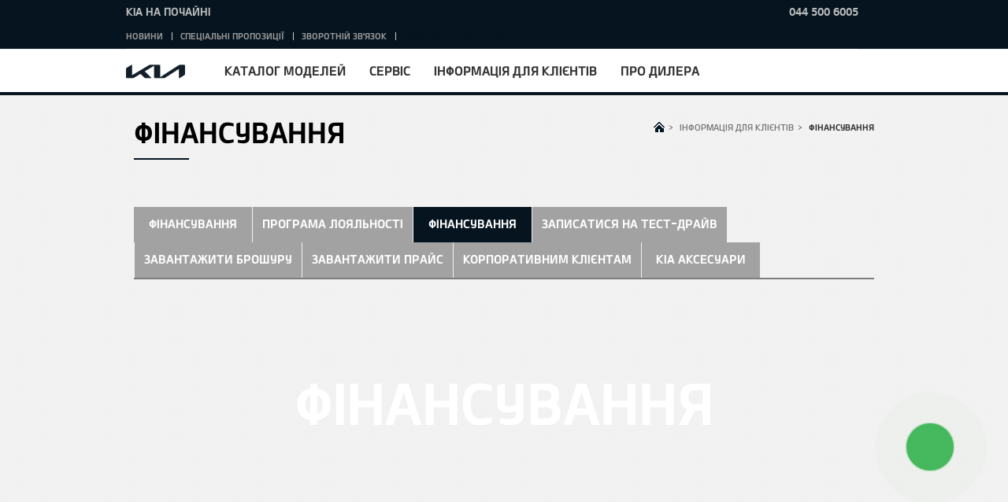

--- FILE ---
content_type: text/html; charset=UTF-8
request_url: https://kia.net.ua/shopping-tools/finansuvannya1
body_size: 20239
content:
<!DOCTYPE html>
<html lang="uk" class="stylish-select">
    <head>
        <meta charset="UTF-8" />
        <title>Default Title</title>
        <script>
          function DOMReady(f){/in/.test(document.readyState)?setTimeout('DOMReady('+f+')',9):f()};
          function jQueryReady(f){window.jQuery?f():setTimeout('jQueryReady('+f+')',9)};
          function addScriptFn(url, callback){
              return function() {
                  // Adding the script tag to the head as suggested before
                  var head = document.getElementsByTagName('head')[0];
                  var script = document.createElement('script');
                  script.type = 'text/javascript';
                  script.src = url;
                  // Then bind the event to the callback function.
                  // There are several events for cross browser compatibility.
                  script.onreadystatechange = callback;
                  script.onload = callback;
                  // Fire the loading
                  head.appendChild(script);
              };
          };
        </script>
        <meta name="viewport" content="width=device-width,initial-scale=1.0,minimum-scale=1.0,maximum-scale=1.0">
    <meta name="description" content="Default Description"/>
    <meta name="keywords" content="Default Keywords"/>
    
    
    <link rel="shortcut icon" type="image/x-icon" href="/v328/favicon.ico">
        
    <link rel="stylesheet" href="/v328/assetic/front_css.css"/>
    <style>.KIAModel0,.KIAModel1,.KIAModel2,.KIAModel3,.KIAModel4,.KIAModel5,.KIAModel6,.KIAModel7,.KIAModel8,.KIAModel9,.KIAModel9,.KIAModel10,.KIAModel11,.KIAModel12,.KIAModel13,.KIAModel14,.KIAModel15,.KIAModel16,.KIAModel17{
	display: inline-block;
	float: left;
	margin: 3px;

}</style>
    <script type="text/javascript" src="/v328/bundles/app/js/lib.js"></script>
    <!-- GA Start -->
<script>
  (function (w) {

    var trackers = [];
    w.SystemAnalytics = {};

    w.SystemAnalytics.registerTracker = function(tracker) {
      if (trackers[tracker]) {
        throw '[SystemAnalytics]: Tracker "'+tracker+'" is already registered.';
      }
      trackers[tracker] = tracker;
    };

    w.SystemAnalytics.getTrackers = function() {
      var r = [];
      for (var t in trackers) {
        if (trackers.hasOwnProperty(t)) {
          r.push(t);
        }
      }
      return r;
    }
  })(window);
</script>
<!-- GA End -->

            <script type="text/javascript">!function(f,b,e,v,n,t,s)
  {if(f.fbq)return;n=f.fbq=function(){n.callMethod?
  n.callMethod.apply(n,arguments):n.queue.push(arguments)};
  if(!f._fbq)f._fbq=n;n.push=n;n.loaded=!0;n.version='2.0';
  n.queue=[];t=b.createElement(e);t.async=!0;
  t.src=v;s=b.getElementsByTagName(e)[0];
  s.parentNode.insertBefore(t,s)}(window, document,'script',
  'https://connect.facebook.net/en_US/fbevents.js');
  fbq('init', '125210108147197');
  fbq('track', 'PageView');

</script></script>
                <!-- GTM Start -->
<script type="text/javascript">(function(w,d,s,l,i){w[l]=w[l]||[];w[l].push({'gtm.start':
new Date().getTime(),event:'gtm.js'});var f=d.getElementsByTagName(s)[0],
j=d.createElement(s),dl=l!='dataLayer'?'&l='+l:'';j.async=true;j.src=
'https://www.googletagmanager.com/gtm.js?id='+i+dl;f.parentNode.insertBefore(j,f);
})(window,document,'script','dataLayer','GTM-TKH2KLH');</script>
<!-- GTM End -->


    <link rel="stylesheet" href="/v328/bundles/app/css/default_style.min.css"/>
<link rel="icon" type="image/x-icon" href="/v328/favicon.ico" />
</head>
<body id="body_2_3">
      <!-- GTM Noscript -->
  <noscript>
    <iframe src="https://www.googletagmanager.com/ns.html?id=GTM-TKH2KLH" height="0" width="0" style="display:none;visibility:hidden"></iframe>
  </noscript>
  <!--/ GTM Noscript -->

    
        <script type="text/javascript">
        $(document).ready(function () {
            $(".main_inner .pagingNum").html("<span>1</span>/" + $(".main_wrap").length);
            $(".main_wrap").each(function (idx) {
                if (idx != 0) {
                    $(this).css("display", "none");
                }
            });
        });
    </script>
    <div id="wrap" class="">
        <div id="header">
                <div class="top-header mobile">
        <div class="relative_wrp">
            <div class="dealer_name">
                <span>KIA на Почайні</span>
            </div>
                                  <div class="phones "><div class="header_phone-content main-phone">
                        <div class="header_phone-number">
                          <a href="tel:0445006005">044 500 6005</a>
                        </div>
                    </div></div>
          
        </div>
    </div>

            <div class="header_in">
                <div class="logo_h1">
                    <a href="/" class="lg_a"><img src="/v328/bundles/app/images/common/lg_kia.png" class="lg_img" alt="KIA"></a>
                </div>
                <a href="#" class="open_gnb"><span class="cmm_spr spr_menu">open menu</span></a>
                <div class="gnb_area">
                    <ul class="gnb_nav">
            
                                    <li class="dth1_l"><a href="#" class="dth1_a">Каталог моделей</a>
                    <div class="dth2_u dth_pip">
                        <div class="car_tab">
                            <a href="#" class="sort_a sort_on"><span class="cmm_tspr spr_sort">ВСІ</span></a>
                            <a href="#" class="sort_a"><span class="cmm_tspr spr_sort">Легкові</span></a>                            <a href="#" class="sort_a"><span class="cmm_tspr spr_sort">Гібридні та електричні</span></a>                            <a href="#" class="sort_a"><span class="cmm_tspr spr_sort">Кросовери</span></a>                                                    </div>
                        <div class="car_grid on">
                            <strong class="hidden">ВСІ</strong>
                            <ul class="grid_u">
                                                                        <li class="grid_l  ">
        <a href="/model-catalog-page/sportagediesel" class="grid_box">
            <span class="g_img"> 
                <img src="https://kia.net.ua/media/cache/car_menu/uploads/media/car/cms/media/7a2ee154c174e0e055a28c3c7f26e3a05df9aff0.png" alt="Sportage Дизель"></span>
            <span class="g_txt">
                ВІД
                <span >1 329 564 грн</span>
                            </span>
            <strong class="g_name">Sportage Дизель</strong>
        </a>
    </li>

                                                                        <li class="grid_l  ">
        <a href="/model-catalog-page/picanto" class="grid_box">
            <span class="g_img"> 
                <img src="https://kia.net.ua/media/cache/car_menu/uploads/media/car/cms/media/abb583fa914793ad5cf813e705f5d176e29e0228.png" alt="Picanto"></span>
            <span class="g_txt">
                ВІД
                <span >945 640 грн.</span>
                            </span>
            <strong class="g_name">Picanto</strong>
        </a>
    </li>

                                                                        <li class="grid_l  ">
        <a href="/model-catalog-page/noviy-xceed" class="grid_box">
            <span class="g_img"> 
                <img src="https://kia.net.ua/media/cache/car_menu/uploads/media/car/cms/media/defed19f0afb1c380750053c40190c77066f8703.png" alt="XСeed"></span>
            <span class="g_txt">
                ВІД
                <span >-</span>
                            </span>
            <strong class="g_name">XСeed</strong>
        </a>
    </li>

                                                                        <li class="grid_l  ">
        <a href="/model-catalog-page/stonic" class="grid_box">
            <span class="g_img"> 
                <img src="https://kia.net.ua/media/cache/car_menu/uploads/media/car/cms/media/e89e08da5a97f1188bab2e994aa1fc41073d485f.png" alt="Stonic"></span>
            <span class="g_txt">
                ВІД
                <span >1 141 810 грн.</span>
                            </span>
            <strong class="g_name">Stonic</strong>
        </a>
    </li>

                                                                        <li class="grid_l  ">
        <a href="/model-catalog-page/new-niro" class="grid_box">
            <span class="g_img"> 
                <img src="https://kia.net.ua/media/cache/car_menu/uploads/media/car/cms/media/8805798c438eb0926d9fa74a48b934f39418b160.png" alt="Niro"></span>
            <span class="g_txt">
                ВІД
                <span >2 006 970 грн.</span>
                            </span>
            <strong class="g_name">Niro</strong>
        </a>
    </li>

                                                                        <li class="grid_l  ">
        <a href="/model-catalog-page/nq5-sportage" class="grid_box">
            <span class="g_img"> 
                <img src="https://kia.net.ua/media/cache/car_menu/uploads/media/car/cms/media/a11fce8faae9790c36ea27854c30d87643ebd5a8.png" alt="Sportage"></span>
            <span class="g_txt">
                ВІД
                <span >1 202 312 грн</span>
                            </span>
            <strong class="g_name">Sportage</strong>
        </a>
    </li>

                                                                        <li class="grid_l 1 new_car">
        <a href="/model-catalog-page/noviy-sportage" class="grid_box">
            <span class="g_img"> 
                <img src="https://kia.net.ua/media/cache/car_menu/uploads/media/car/cms/media/40e7c5564ca0fc6582940b11b5d9233b02b59be7.png" alt="Новий Sportage"></span>
            <span class="g_txt">
                ВІД
                <span >1 317 860 грн.</span>
                            </span>
            <strong class="g_name">Новий Sportage</strong>
        </a>
    </li>

                                                                        <li class="grid_l  ">
        <a href="/model-catalog-page/sorento" class="grid_box">
            <span class="g_img"> 
                <img src="https://kia.net.ua/media/cache/car_menu/uploads/media/car/cms/media/8f964a79ca02a85a5762367a7ed7f23ddf7b085c.png" alt="Sorento"></span>
            <span class="g_txt">
                ВІД
                <span >2 917 400 грн.</span>
                            </span>
            <strong class="g_name">Sorento</strong>
        </a>
    </li>

                                                                        <li class="grid_l  ">
        <a href="/model-catalog-page/noviy-ev3" class="grid_box">
            <span class="g_img"> 
                <img src="https://kia.net.ua/media/cache/car_menu/uploads/media/car/cms/media/d79f6c28d29f6b9e8ff377c00c4afa33b1043198.png" alt="EV3"></span>
            <span class="g_txt">
                ВІД
                <span >1 664 930 грн.</span>
                            </span>
            <strong class="g_name">EV3</strong>
        </a>
    </li>

                                                                        <li class="grid_l  ">
        <a href="/model-catalog-page/noviy-ev6" class="grid_box">
            <span class="g_img"> 
                <img src="https://kia.net.ua/media/cache/car_menu/uploads/media/car/cms/media/b94bbe4f4ef454faf4f2de7c86f14a373538835b.png" alt="EV6"></span>
            <span class="g_txt">
                ВІД
                <span >2 610 570 грн.</span>
                            </span>
            <strong class="g_name">EV6</strong>
        </a>
    </li>

                                                                        <li class="grid_l  ">
        <a href="/model-catalog-page/noviy-ev9" class="grid_box">
            <span class="g_img"> 
                <img src="https://kia.net.ua/media/cache/car_menu/uploads/media/car/cms/media/7190341dd4ee6895936d10c200e32f743dd47fc5.png" alt="EV9"></span>
            <span class="g_txt">
                ВІД
                <span >3 621 600 грн.</span>
                            </span>
            <strong class="g_name">EV9</strong>
        </a>
    </li>

                                                            </ul>
                        </div>

                                                    <div class="car_grid">
                                <strong class="hidden">Легкові</strong>
                                <ul class="grid_u">
                                                                                <li class="grid_l  ">
        <a href="/model-catalog-page/picanto" class="grid_box">
            <span class="g_img"> 
                <img src="https://kia.net.ua/media/cache/car_menu/uploads/media/car/cms/media/abb583fa914793ad5cf813e705f5d176e29e0228.png" alt="Picanto"></span>
            <span class="g_txt">
                ВІД
                <span >945 640 грн.</span>
                            </span>
            <strong class="g_name">Picanto</strong>
        </a>
    </li>

                                                                                <li class="grid_l  ">
        <a href="/model-catalog-page/noviy-xceed" class="grid_box">
            <span class="g_img"> 
                <img src="https://kia.net.ua/media/cache/car_menu/uploads/media/car/cms/media/defed19f0afb1c380750053c40190c77066f8703.png" alt="XСeed"></span>
            <span class="g_txt">
                ВІД
                <span >-</span>
                            </span>
            <strong class="g_name">XСeed</strong>
        </a>
    </li>

                                                                                <li class="grid_l 1 new_car">
        <a href="/model-catalog-page/noviy-sportage" class="grid_box">
            <span class="g_img"> 
                <img src="https://kia.net.ua/media/cache/car_menu/uploads/media/car/cms/media/40e7c5564ca0fc6582940b11b5d9233b02b59be7.png" alt="Новий Sportage"></span>
            <span class="g_txt">
                ВІД
                <span >1 317 860 грн.</span>
                            </span>
            <strong class="g_name">Новий Sportage</strong>
        </a>
    </li>

                                                                    </ul>
                            </div>    
                                                                            <div class="car_grid">
                                <strong class="hidden">Гібридні та електричні</strong>
                                <ul class="grid_u">
                                                                                <li class="grid_l  ">
        <a href="/model-catalog-page/new-niro" class="grid_box">
            <span class="g_img"> 
                <img src="https://kia.net.ua/media/cache/car_menu/uploads/media/car/cms/media/8805798c438eb0926d9fa74a48b934f39418b160.png" alt="Niro"></span>
            <span class="g_txt">
                ВІД
                <span >2 006 970 грн.</span>
                            </span>
            <strong class="g_name">Niro</strong>
        </a>
    </li>

                                                                                <li class="grid_l  ">
        <a href="/model-catalog-page/noviy-ev3" class="grid_box">
            <span class="g_img"> 
                <img src="https://kia.net.ua/media/cache/car_menu/uploads/media/car/cms/media/d79f6c28d29f6b9e8ff377c00c4afa33b1043198.png" alt="EV3"></span>
            <span class="g_txt">
                ВІД
                <span >1 664 930 грн.</span>
                            </span>
            <strong class="g_name">EV3</strong>
        </a>
    </li>

                                                                                <li class="grid_l  ">
        <a href="/model-catalog-page/noviy-ev6" class="grid_box">
            <span class="g_img"> 
                <img src="https://kia.net.ua/media/cache/car_menu/uploads/media/car/cms/media/b94bbe4f4ef454faf4f2de7c86f14a373538835b.png" alt="EV6"></span>
            <span class="g_txt">
                ВІД
                <span >2 610 570 грн.</span>
                            </span>
            <strong class="g_name">EV6</strong>
        </a>
    </li>

                                                                                <li class="grid_l  ">
        <a href="/model-catalog-page/noviy-ev9" class="grid_box">
            <span class="g_img"> 
                <img src="https://kia.net.ua/media/cache/car_menu/uploads/media/car/cms/media/7190341dd4ee6895936d10c200e32f743dd47fc5.png" alt="EV9"></span>
            <span class="g_txt">
                ВІД
                <span >3 621 600 грн.</span>
                            </span>
            <strong class="g_name">EV9</strong>
        </a>
    </li>

                                                                    </ul>
                            </div>    
                                                                            <div class="car_grid">
                                <strong class="hidden">Кросовери</strong>
                                <ul class="grid_u">
                                                                                <li class="grid_l  ">
        <a href="/model-catalog-page/sportagediesel" class="grid_box">
            <span class="g_img"> 
                <img src="https://kia.net.ua/media/cache/car_menu/uploads/media/car/cms/media/7a2ee154c174e0e055a28c3c7f26e3a05df9aff0.png" alt="Sportage Дизель"></span>
            <span class="g_txt">
                ВІД
                <span >1 329 564 грн</span>
                            </span>
            <strong class="g_name">Sportage Дизель</strong>
        </a>
    </li>

                                                                                <li class="grid_l  ">
        <a href="/model-catalog-page/stonic" class="grid_box">
            <span class="g_img"> 
                <img src="https://kia.net.ua/media/cache/car_menu/uploads/media/car/cms/media/e89e08da5a97f1188bab2e994aa1fc41073d485f.png" alt="Stonic"></span>
            <span class="g_txt">
                ВІД
                <span >1 141 810 грн.</span>
                            </span>
            <strong class="g_name">Stonic</strong>
        </a>
    </li>

                                                                                <li class="grid_l  ">
        <a href="/model-catalog-page/nq5-sportage" class="grid_box">
            <span class="g_img"> 
                <img src="https://kia.net.ua/media/cache/car_menu/uploads/media/car/cms/media/a11fce8faae9790c36ea27854c30d87643ebd5a8.png" alt="Sportage"></span>
            <span class="g_txt">
                ВІД
                <span >1 202 312 грн</span>
                            </span>
            <strong class="g_name">Sportage</strong>
        </a>
    </li>

                                                                                <li class="grid_l  ">
        <a href="/model-catalog-page/sorento" class="grid_box">
            <span class="g_img"> 
                <img src="https://kia.net.ua/media/cache/car_menu/uploads/media/car/cms/media/8f964a79ca02a85a5762367a7ed7f23ddf7b085c.png" alt="Sorento"></span>
            <span class="g_txt">
                ВІД
                <span >2 917 400 грн.</span>
                            </span>
            <strong class="g_name">Sorento</strong>
        </a>
    </li>

                                                                    </ul>
                            </div>    
                                                
                    </div>

                </li>
                                
                    <li class="dth1_l"><a href="#" class="dth1_a">Сервіс</a><ul class="dth2_u">
                                                                    <li class="dth2_l"><a href="/service/kuzovniy-remont" class="dth2_a">Кузовний ремонт</a></li>
                                                                        <li class="dth2_l"><a href="/service/zapchasti" class="dth2_a">Запчастини KIA</a></li>
                                                                        <li class="dth2_l"><a href="/service/zapchastini-kia-ceed" class="dth2_a">Запчастини KIA Ceed</a></li>
                                                                        <li class="dth2_l"><a href="/service/zapchastini-kia-rio" class="dth2_a">Запчастини KIA Rio</a></li>
                                                                        <li class="dth2_l"><a href="/service/service-station-request" class="dth2_a">Записатися на сервіс</a></li>
                                                                        <li class="dth2_l"><a href="/service/garantiya" class="dth2_a">Гарантія</a></li>
                                                                        <li class="dth2_l"><a href="/service/to-vartist" class="dth2_a">Вартість технічного обслуговування</a></li>
                                                                        <li class="dth2_l"><a href="/service/kia-assistance" class="dth2_a">KIA Assistance</a></li>
                                                                        <li class="dth2_l"><a href="/service/umovi-priymannya-zamovlennya" class="dth2_a">Умови приймання замовлення</a></li>
                                        </ul></li>
                    
                    <li class="dth1_l"><a href="#" class="dth1_a">Інформація для клієнтів</a><ul class="dth2_u">
                                                                    <li class="dth2_l"><a href="/shopping-tools/financing" class="dth2_a">Фінансування</a></li>
                                                                        <li class="dth2_l"><a href="/shopping-tools/prohrama-loyalnosti" class="dth2_a">Програма лояльності</a></li>
                                                                        <li class="dth2_l"><a href="/shopping-tools/testdrive-request" class="dth2_a">Записатися на тест-драйв</a></li>
                                                                        <li class="dth2_l"><a href="/shopping-tools/prays" class="dth2_a">Завантажити прайс</a></li>
                                                                        <li class="dth2_l"><a href="/shopping-tools/korporatyvnym-kliyentam" class="dth2_a">Корпоративним клієнтам</a></li>
                                                                        <li class="dth2_l"><a href="/shopping-tools/kia-aksesuari" class="dth2_a">KIA Аксесуари</a></li>
                                        </ul></li>
                    
                    <li class="dth1_l"><a href="#" class="dth1_a">Про дилера</a><ul class="dth2_u">
                                                                    <li class="dth2_l"><a href="/pro-dylera/kontacty" class="dth2_a">Контакти</a></li>
                                                                        <li class="dth2_l"><a href="/pro-dylera/history-of-innovation" class="dth2_a">Історія інновацій</a></li>
                                                                        <li class="dth2_l"><a href="/pro-dylera/vacancies" class="dth2_a">Вакансії</a></li>
                                                                        <li class="dth2_l"><a href="/pro-dylera/brend-kia" class="dth2_a">Бренд Kia</a></li>
                                        </ul></li>
            </ul>

                        <div class="top-header ">
        <div class="relative_wrp">
            <div class="dealer_name">
                <span>KIA на Почайні</span>
            </div>
                                  <div class="phones "><div class="header_phone-content main-phone">
                        <div class="header_phone-number">
                          <a href="tel:0445006005">044 500 6005</a>
                        </div>
                    </div></div>
          
        </div>
    </div>

                    <div class="util_area">
                        <ul class="util_menu">
  <li class="util_l"><a href="/news" class="util_a">Новини</a></li><li class="util_l"><a href="/offers" class="util_a">Спеціальні пропозиції</a></li><li class="util_l"><a href="/feedback-request" class="util_a">Зворотній зв&#039;язок</a></li><!-- <li class="util_l"><span>Комерційний курс : 1USD = 38.70 грн; 1EUR = 50.30 грн. --><li class="util_l"><span>Курс НБУ : 1EUR = 50.30 грн.</ul>

                    </div>
                    <div class="hidden">msg_util_menu</div>
                </div>
            </div>
        </div>
        <div id="container" class="ng-scope">

            <div id="pop_sec" class="pop_dimmed "></div>
    <div id="content" class="subContents">
        <div class="par parsys">
            <div class="parbase global-title section">
                <div class="content_title">
                    <div class="con_navi">
  <ol vocab="http://schema.org/" typeof="BreadcrumbList">
    <li property="itemListElement" typeof="ListItem" style="display:inline">
      <a href="/" property="item" typeof="WebPage"><span class="cmm_spr spr_home" property="name">Головна</span><span
            class="gt">&gt;</span></a>
      <meta property="position" content="1">
    </li>
          <li property="itemListElement" typeof="ListItem" style="display:inline">
                <span class="depth" property="name">Інформація для клієнтів</span><span class="gt">&gt;</span>
              <meta property="position" content="2">
      </li>
          <li property="itemListElement" typeof="ListItem" style="display:inline">
                        <strong class="depth current" property="name">Фінансування</strong>
                      <meta property="position" content="3">
      </li>
      </ol>
</div>

                    <h1 class="con_tit"><p>Фінансування</p></h1>
                </div>
            </div>
            <div class="philosophy section">
                <div class="content_detail">
                    <!-- Experience KIA -->
                    <div class="ex_kiaWrap exception">


                                                                                    <div class="fleetTab">
                                    <div class="inner tab_type3">
                                        <ul> 
                                                                                        <li class="tab_li"><a class="tab_a" _rte_href="/shopping-tools/financing" href="/shopping-tools/financing"><span>Фінансування</span></a></li> 
                                                                                        <li class="tab_li"><a class="tab_a" _rte_href="/shopping-tools/prohrama-loyalnosti" href="/shopping-tools/prohrama-loyalnosti"><span>Програма лояльності</span></a></li> 
                                                                                        <li class="tab_li"><a class="tab_a tab_on" _rte_href="/shopping-tools/finansuvannya1" href="/shopping-tools/finansuvannya1"><span>Фінансування</span></a></li> 
                                                                                        <li class="tab_li"><a class="tab_a" _rte_href="/shopping-tools/testdrive-request" href="/shopping-tools/testdrive-request"><span>Записатися на тест-драйв</span></a></li> 
                                                                                        <li class="tab_li"><a class="tab_a" _rte_href="/shopping-tools/brochure" href="/shopping-tools/brochure"><span>Завантажити брошуру</span></a></li> 
                                                                                        <li class="tab_li"><a class="tab_a" _rte_href="/shopping-tools/prays" href="/shopping-tools/prays"><span>Завантажити прайс</span></a></li> 
                                                                                        <li class="tab_li"><a class="tab_a" _rte_href="/shopping-tools/korporatyvnym-kliyentam" href="/shopping-tools/korporatyvnym-kliyentam"><span>Корпоративним клієнтам</span></a></li> 
                                                                                        <li class="tab_li"><a class="tab_a" _rte_href="/shopping-tools/kia-aksesuari" href="/shopping-tools/kia-aksesuari"><span>KIA Аксесуари</span></a></li> 
                                                                                    </ul> 
                                    </div> 
                                </div>
                                                    
                        <div class="ex_visual" style="background-image: url('/uploads/media/default/cms/media/f17b3feab7546f5eea35612a72629cd5ba536d38.jpeg');">
                            <div class="text0 parbase conversation_cpnt">
                                <strong class="whiteTxt">Фінансування </strong>
                            </div>
                            <span class="whiteTxt">
                                
                            </span>
                        </div>

                                                                                        <div class="inno_driving type4">
        <div class="exkia_inner">
            <div class="excon_tit">
                                <h2>
                    Купити Кіа в кредит
                </h2>
                                                            </div>
                                                    <h3 style="font-family: tahoma, arial, helvetica, sans-serif; font-size: 12px;" class="bl_type1 d-onScreen">
        <b>Актуальні програми кредитування Kia</b>
    </h3>
    <div class="txt_desc4 d-onScreen" style="font-family: tahoma, arial, helvetica, sans-serif; font-size: 12px;">
        <p>Автомобілі Kia стають доступнішими завдяки спеціальним програмам кредитування. За більш детальною інформацією щодо програм кредитування звертайтеся до фахівців&nbsp;з питань кредитування та страхування в офіційній дилерській мережі КIA.&nbsp;&nbsp;</p>

<p>Для розрахунку&nbsp;<strong>орієнтовного&nbsp;</strong>кредитного&nbsp;платежу&nbsp;скористайтеся&nbsp;<a href="http://www.express-credit.com.ua/ua/credits/calculator&amp;brand=KIA">онлайн-калькулятором</a></p>
    </div>

    
                                        <h3 style="font-family: tahoma, arial, helvetica, sans-serif; font-size: 12px;" class="bl_type1 d-onScreen">
        <b>ОЩАДБАНК</b>
    </h3>
    <div class="txt_desc4 d-onScreen" style="font-family: tahoma, arial, helvetica, sans-serif; font-size: 12px;">
        <p>АТ &laquo;Ощадбанк&raquo; інформує про&nbsp; доступні кредитні&nbsp;програми для покупців автомобілів КІА буде придбати у кредит за ставкою від 0,01% річних.Оберіть кредитну програму, що відповідає саме вашим вимогам!</p>
    </div>

    
                                      <div class="spec_list parsys">
    <div class="tableWrap tableWrapstandart_termin_diji_do_01_04_2022 section">
            <script>
        $(function() {
          if ($.fn.kiaStickyTableHeader) {
            var globalHeader = $('#container .snb_pip.snb_wrap');
            if (!globalHeader.length) {
              globalHeader = $('#header');
            }
            var globalHeaderHeight = globalHeader.height(),
                globalHeaderMarginTop = +globalHeader.css('marginTop').replace('px', '');

            $('.tableWrapstandart_termin_diji_do_01_04_2022').kiaStickyTableHeader({
                onUpdateHeader: function(data) {
                    if (data.top != 0 && globalHeader.css('position') == 'fixed') {
                        data.top +=  globalHeaderHeight + globalHeaderMarginTop;
                    }
                }
            });
          }
        });
      </script>
                        <div class="tableTit"><strong>СТАНДАРТ, термін дії до 01.04.2022</strong></div>
      <div class="tableFix">
        <a class="hidden" href="#tableScrollstandart_termin_diji_do_01_04_2022">skip_entry</a>
        <table class="fixArea">
          <caption>table fix area</caption>
          <tbody>
                                              <tr>
                <th class="tableTh3">Предмет кредитування</th>
              </tr>
            
                                                <tr>
                <th class="tableTh3">Аванс</th>
              </tr>
            
                                                <tr>
                <th class="tableTh3">Термін кредитування</th>
              </tr>
            
                                                <tr>
                <th class="tableTh3">12 міс.</th>
              </tr>
            
                                                <tr>
                <th class="tableTh3">24 міс</th>
              </tr>
            
                                                <tr>
                <th class="tableTh3">36 міс</th>
              </tr>
            
                                                <tr>
                <th class="tableTh3">48 міс</th>
              </tr>
            
                                                <tr>
                <th class="tableTh3">60 міс</th>
              </tr>
            
                                                <tr>
                <th class="tableTh3">72 міс</th>
              </tr>
            
                                                <tr>
                <th class="tableTh3">84 міс</th>
              </tr>
            
                                                <tr>
                <th class="tableTh3">Одноразова комісія</th>
              </tr>
            
                                                <tr>
                <th class="tableTh3">Добровільне страхування від нещасних випадків</th>
              </tr>
            
                                                <tr>
                <th class="tableTh3">Додаткові витрати</th>
              </tr>
            
                                                <tr>
                <th class="tableTh3">Схема погашення</th>
              </tr>
            
                                                <tr>
                <th class="tableTh3">Додаткова інформація</th>
              </tr>
            
                                </tbody>
        </table>
      </div>
      <div id="tableScrollstandart_termin_diji_do_01_04_2022" class="tableScroll" style="overflow-x: scroll; position: relative;">
        <table width="100%" cellspacing="0" cellpadding="0" border="0" class="scrollArea">
          <tbody>
                      <tr>
                                                                  <td rowspan="1" colspan="7">нові автомобілі</td>
                                                                                                                                                                                                                              </tr>
                      <tr>
                                                <td>від 10%</td>
                                                                <td>від 20%</td>
                                                                <td>від 30%</td>
                                                                <td>від 40%</td>
                                                                <td>від 50%</td>
                                                                <td>від 60%</td>
                                                                <td>від 70%</td>
                                          </tr>
                      <tr>
                                                                  <td rowspan="1" colspan="7">Річна фіксована ставка</td>
                                                                                                                                                                                                                              </tr>
                      <tr>
                                                <td>6.59%</td>
                                                                <td>4.99%</td>
                                                                <td>0.01%*</td>
                                                                <td>0.01%*</td>
                                                                <td>0.01%</td>
                                                                <td>0.01%</td>
                                                                <td>0.01%</td>
                                          </tr>
                      <tr>
                                                <td>8.99%</td>
                                                                <td>7.99%</td>
                                                                <td>5.59%</td>
                                                                <td>2.99%</td>
                                                                <td>0.01%**</td>
                                                                <td>0.01%</td>
                                                                <td>0.01%</td>
                                          </tr>
                      <tr>
                                                <td>9.99%</td>
                                                                <td>7.99%</td>
                                                                <td>5.99%</td>
                                                                <td>4.99%</td>
                                                                <td>3.99%</td>
                                                                <td>0.01%*</td>
                                                                <td>0.01%</td>
                                          </tr>
                      <tr>
                                                <td>9.99%</td>
                                                                <td>8.99%</td>
                                                                <td>6.99%</td>
                                                                <td>5.99%</td>
                                                                <td>4.99%</td>
                                                                <td>5.99%</td>
                                                                <td>5.99%</td>
                                          </tr>
                      <tr>
                                                <td>9.99%</td>
                                                                <td>8.99%</td>
                                                                <td>6.99%</td>
                                                                <td>5.99%</td>
                                                                <td>4.99%</td>
                                                                <td>5.99%</td>
                                                                <td>5.99%</td>
                                          </tr>
                      <tr>
                                                <td>9.99%</td>
                                                                <td>8.99%</td>
                                                                <td>6.99%</td>
                                                                <td>6.59%</td>
                                                                <td>4.99%</td>
                                                                <td>6.59%</td>
                                                                <td>6.59%</td>
                                          </tr>
                      <tr>
                                                <td>9.99%</td>
                                                                <td>8.99%</td>
                                                                <td>6.99%</td>
                                                                <td>6.59%</td>
                                                                <td>4.99%</td>
                                                                <td>6.59%</td>
                                                                <td>6.59%</td>
                                          </tr>
                      <tr>
                                                                  <td rowspan="1" colspan="7">1,99% для кредитів терміном 1 - 24міс.(крім *-2,5%,**-2,69%)
0,00% для кредитів 25-36міс.(крім *-2,5%)
0,00% для кредитів терміном 37 - 84 міс.</td>
                                                                                                                                                                                                                              </tr>
                      <tr>
                                                                  <td rowspan="1" colspan="7">відсутнє</td>
                                                                                                                                                                                                                              </tr>
                      <tr>
                                                                  <td rowspan="1" colspan="7">- комісія за РКО та відкриття рахунку- 850 грн (разово)
- надання виписки/внесення до реєстру  рухомого  майна – 110 грн. (за одну операцію)</td>
                                                                                                                                                                                                                              </tr>
                      <tr>
                                                                  <td rowspan="1" colspan="7">Стандарт/ануїтет</td>
                                                                                                                                                                                                                              </tr>
                      <tr>
                                                                  <td rowspan="1" colspan="7">Пропозиція передбачає можливість  включення платежу КАСКО в суму кредиту (опція можлива при мінімальному авансі від 30% для авто іноземного виробництва та при мінімальному авансі від 40% для авто виробництва країн СНД та Китаю).</td>
                                                                                                                                                                                                                              </tr>
                    </tbody>
        </table>
      </div>
    </div>
  </div>
    
                                      <div class="spec_list parsys">
    <div class="tableWrap tableWrapakciya_termin_diji_do_01_04_2022 section">
            <script>
        $(function() {
          if ($.fn.kiaStickyTableHeader) {
            var globalHeader = $('#container .snb_pip.snb_wrap');
            if (!globalHeader.length) {
              globalHeader = $('#header');
            }
            var globalHeaderHeight = globalHeader.height(),
                globalHeaderMarginTop = +globalHeader.css('marginTop').replace('px', '');

            $('.tableWrapakciya_termin_diji_do_01_04_2022').kiaStickyTableHeader({
                onUpdateHeader: function(data) {
                    if (data.top != 0 && globalHeader.css('position') == 'fixed') {
                        data.top +=  globalHeaderHeight + globalHeaderMarginTop;
                    }
                }
            });
          }
        });
      </script>
                        <div class="tableTit"><strong>АКЦІЯ, термін дії до 01.04.2022</strong></div>
      <div class="tableFix">
        <a class="hidden" href="#tableScrollakciya_termin_diji_do_01_04_2022">skip_entry</a>
        <table class="fixArea">
          <caption>table fix area</caption>
          <tbody>
                                              <tr>
                <th class="tableTh3">Предмет кредитування</th>
              </tr>
            
                                                <tr>
                <th class="tableTh3">Аванс</th>
              </tr>
            
                                                <tr>
                <th class="tableTh3">Термін кредитування</th>
              </tr>
            
                                                <tr>
                <th class="tableTh3">12 міс.</th>
              </tr>
            
                                                <tr>
                <th class="tableTh3">24 міс</th>
              </tr>
            
                                                <tr>
                <th class="tableTh3">36 міс</th>
              </tr>
            
                                                <tr>
                <th class="tableTh3">48 міс</th>
              </tr>
            
                                                <tr>
                <th class="tableTh3">60 міс</th>
              </tr>
            
                                                <tr>
                <th class="tableTh3">72 міс</th>
              </tr>
            
                                                <tr>
                <th class="tableTh3">84 міс</th>
              </tr>
            
                                                <tr>
                <th class="tableTh3">Одноразова комісія</th>
              </tr>
            
                                                <tr>
                <th class="tableTh3">Добровільне страхування від нещасних випадків</th>
              </tr>
            
                                                <tr>
                <th class="tableTh3">Додаткові витрати</th>
              </tr>
            
                                                <tr>
                <th class="tableTh3">Схема погашення</th>
              </tr>
            
                                                <tr>
                <th class="tableTh3">Додаткова інформація</th>
              </tr>
            
                                </tbody>
        </table>
      </div>
      <div id="tableScrollakciya_termin_diji_do_01_04_2022" class="tableScroll" style="overflow-x: scroll; position: relative;">
        <table width="100%" cellspacing="0" cellpadding="0" border="0" class="scrollArea">
          <tbody>
                      <tr>
                                                                  <td rowspan="1" colspan="7">нові автомобілі</td>
                                                                                                                                                                                                                              </tr>
                      <tr>
                                                <td>від 10%</td>
                                                                <td>від 20%</td>
                                                                <td>від 30%</td>
                                                                <td>від 40%</td>
                                                                <td>від 50%</td>
                                                                <td>від 60%</td>
                                                                <td>від 70%</td>
                                          </tr>
                      <tr>
                                                <td>Річна фіксована ставка</td>
                                                                <td></td>
                                                                <td></td>
                                                                <td></td>
                                                                <td></td>
                                                                <td></td>
                                                                <td></td>
                                          </tr>
                      <tr>
                                                <td>7.99%</td>
                                                                <td>6.99%</td>
                                                                <td>5.99%</td>
                                                                <td>0.01%1</td>
                                                                <td>0.01%2</td>
                                                                <td>0.01%</td>
                                                                <td>0.01%</td>
                                          </tr>
                      <tr>
                                                <td>7.99%</td>
                                                                <td>6.99%</td>
                                                                <td>5.99%</td>
                                                                <td>0.01%1</td>
                                                                <td>0.01%2</td>
                                                                <td>0.01%</td>
                                                                <td>0.01%</td>
                                          </tr>
                      <tr>
                                                <td>7.99%</td>
                                                                <td>6.99%</td>
                                                                <td>5.99%</td>
                                                                <td>0.01%1</td>
                                                                <td>0.01%2</td>
                                                                <td>0.01%</td>
                                                                <td>0.01%</td>
                                          </tr>
                      <tr>
                                                <td>7.99%</td>
                                                                <td>6.99%</td>
                                                                <td>5.99%</td>
                                                                <td>4.99%</td>
                                                                <td>4.99%</td>
                                                                <td>0.01%</td>
                                                                <td>0.01%</td>
                                          </tr>
                      <tr>
                                                <td>7.99%</td>
                                                                <td>6.99%</td>
                                                                <td>5.99%</td>
                                                                <td>4.99%</td>
                                                                <td>4.99%</td>
                                                                <td>0.01%</td>
                                                                <td>0.01%</td>
                                          </tr>
                      <tr>
                                                <td>7.99%</td>
                                                                <td>6.99%</td>
                                                                <td>5.99%</td>
                                                                <td>5.59%</td>
                                                                <td>5.59%</td>
                                                                <td>5.59%</td>
                                                                <td>5.59%</td>
                                          </tr>
                      <tr>
                                                <td>7.99%</td>
                                                                <td>6.99%</td>
                                                                <td>5.99%</td>
                                                                <td>5.59%</td>
                                                                <td>5.59%</td>
                                                                <td>5.59%</td>
                                                                <td>5.59%</td>
                                          </tr>
                      <tr>
                                                                  <td rowspan="1" colspan="7">0,00% від суми кредиту для кредитів строком  від 1 до 84 міс,
за винятком умов кредитування, крім: 1 2,99%,  2 1,59% </td>
                                                                                                                                                                                                                              </tr>
                      <tr>
                                                                  <td rowspan="1" colspan="7">відсутнє</td>
                                                                                                                                                                                                                              </tr>
                      <tr>
                                                                  <td rowspan="1" colspan="7">- комісія за РКО та відкриття рахунку- 850 грн (разово)
- надання виписки/внесення до реєстру  рухомого  майна – 110 грн. (за одну операцію)</td>
                                                                                                                                                                                                                              </tr>
                      <tr>
                                                                  <td rowspan="1" colspan="7">Стандарт/ануїтет</td>
                                                                                                                                                                                                                              </tr>
                      <tr>
                                                                  <td rowspan="1" colspan="7">Пропозиція передбачає можливість  включення платежу КАСКО в суму кредиту  опція можлива при мінімальному авансі від 30% для авто іноземного виробництва, та при мінімальному авансі від 40% для авто виробництва Китаю).</td>
                                                                                                                                                                                                                              </tr>
                    </tbody>
        </table>
      </div>
    </div>
  </div>
    
                                      <div class="spec_list parsys">
    <div class="tableWrap tableWrapakciya_termin_diji_do_01_04_2022_1 section">
            <script>
        $(function() {
          if ($.fn.kiaStickyTableHeader) {
            var globalHeader = $('#container .snb_pip.snb_wrap');
            if (!globalHeader.length) {
              globalHeader = $('#header');
            }
            var globalHeaderHeight = globalHeader.height(),
                globalHeaderMarginTop = +globalHeader.css('marginTop').replace('px', '');

            $('.tableWrapakciya_termin_diji_do_01_04_2022_1').kiaStickyTableHeader({
                onUpdateHeader: function(data) {
                    if (data.top != 0 && globalHeader.css('position') == 'fixed') {
                        data.top +=  globalHeaderHeight + globalHeaderMarginTop;
                    }
                }
            });
          }
        });
      </script>
                        <div class="tableTit"><strong>АКЦІЯ  термін дії до 01.04.2022</strong></div>
      <div class="tableFix">
        <a class="hidden" href="#tableScrollakciya_termin_diji_do_01_04_2022_1">skip_entry</a>
        <table class="fixArea">
          <caption>table fix area</caption>
          <tbody>
                                              <tr>
                <th class="tableTh3">Предмет кредитування</th>
              </tr>
            
                                                <tr>
                <th class="tableTh3">Аванс</th>
              </tr>
            
                                                <tr>
                <th class="tableTh3">Термін кредитування</th>
              </tr>
            
                                                <tr>
                <th class="tableTh3">12 міс.</th>
              </tr>
            
                                                <tr>
                <th class="tableTh3">24 міс</th>
              </tr>
            
                                                <tr>
                <th class="tableTh3">36 міс</th>
              </tr>
            
                                                <tr>
                <th class="tableTh3">48 міс</th>
              </tr>
            
                                                <tr>
                <th class="tableTh3">60 міс</th>
              </tr>
            
                                                <tr>
                <th class="tableTh3">72 міс</th>
              </tr>
            
                                                <tr>
                <th class="tableTh3">84 міс</th>
              </tr>
            
                                                <tr>
                <th class="tableTh3">Одноразова комісія</th>
              </tr>
            
                                                <tr>
                <th class="tableTh3">Добровільне страхування від нещасних випадків</th>
              </tr>
            
                                                <tr>
                <th class="tableTh3">Додаткові витрати</th>
              </tr>
            
                                                <tr>
                <th class="tableTh3">Схема погашення</th>
              </tr>
            
                                                <tr>
                <th class="tableTh3">Додаткова інформація</th>
              </tr>
            
                                </tbody>
        </table>
      </div>
      <div id="tableScrollakciya_termin_diji_do_01_04_2022_1" class="tableScroll" style="overflow-x: scroll; position: relative;">
        <table width="100%" cellspacing="0" cellpadding="0" border="0" class="scrollArea">
          <tbody>
                      <tr>
                                                                  <td rowspan="1" colspan="7">нові автомобілі , вартістю від 800 000 грн</td>
                                                                                                                                                                                                                              </tr>
                      <tr>
                                                <td>від 10%</td>
                                                                <td>від 20%</td>
                                                                <td>від 30%</td>
                                                                <td>від 40%</td>
                                                                <td>від 50%</td>
                                                                <td>від 60%</td>
                                                                <td>від 70%</td>
                                          </tr>
                      <tr>
                                                                  <td rowspan="1" colspan="7">Річна фіксована ставка</td>
                                                                                                                                                                                                                              </tr>
                      <tr>
                                                <td>2,99%</td>
                                                                <td>1,99%</td>
                                                                <td>0,01%</td>
                                                                <td>0,01%</td>
                                                                <td>0,01%*</td>
                                                                <td>0,01%*</td>
                                                                <td>0,01%*</td>
                                          </tr>
                      <tr>
                                                <td>5,55%</td>
                                                                <td>2,99%</td>
                                                                <td>3,50%</td>
                                                                <td>0,01%**</td>
                                                                <td>0,01%</td>
                                                                <td>0,01%</td>
                                                                <td>0,01%</td>
                                          </tr>
                      <tr>
                                                <td>5,99%</td>
                                                                <td>5,55%</td>
                                                                <td>4,50%</td>
                                                                <td>0,01%**</td>
                                                                <td>0,01%**</td>
                                                                <td>0,01%</td>
                                                                <td>0,01%</td>
                                          </tr>
                      <tr>
                                                <td>6,99%</td>
                                                                <td>5,99%</td>
                                                                <td>5,59%</td>
                                                                <td>4,50%</td>
                                                                <td>0,01%**</td>
                                                                <td>0,01%</td>
                                                                <td>0,01%</td>
                                          </tr>
                      <tr>
                                                <td>6,99%</td>
                                                                <td>5,99%</td>
                                                                <td>5,59%</td>
                                                                <td>4,50%</td>
                                                                <td>0,01%**</td>
                                                                <td>0,01%</td>
                                                                <td>0,01%</td>
                                          </tr>
                      <tr>
                                                <td>6,99%</td>
                                                                <td>5,99%</td>
                                                                <td>5,59%</td>
                                                                <td>4,99%</td>
                                                                <td>3,50%</td>
                                                                <td>0,01%</td>
                                                                <td>0,01%</td>
                                          </tr>
                      <tr>
                                                <td>6,99%</td>
                                                                <td>5,99%</td>
                                                                <td>5,59%</td>
                                                                <td>4,99%</td>
                                                                <td>3,50%</td>
                                                                <td>0,01%</td>
                                                                <td>0,01%</td>
                                          </tr>
                      <tr>
                                                                  <td rowspan="1" colspan="7">
1.5% від суми кредиту для кредитів  строком від 1 до 12 міс.
0,0%  від суми кредиту для кредитів  строком від 13 до 84 міс.
* при зазначених поєднаннях термін/аванс - 0,0%
**при зазначених поєднаннях термін/аванс-2.5%
</td>
                                                                                                                                                                                                                              </tr>
                      <tr>
                                                                  <td rowspan="1" colspan="7">відсутнє</td>
                                                                                                                                                                                                                              </tr>
                      <tr>
                                                                  <td rowspan="1" colspan="7">- комісія за РКО та відкриття рахунку- 850 грн (разово)
- надання виписки/внесення до реєстру  рухомого  майна – 110 грн. (за одну операцію)
- пакетна пропозиція – карта преміум класу ELITE або INFINITE, за тарифним пакетом «МІЙ КОМФОРТ» зі щорічно сплатою РКО відповідно до тарифів банку (7 000 грн.) до моменту повного погашення кредиту</td>
                                                                                                                                                                                                                              </tr>
                      <tr>
                                                                  <td rowspan="1" colspan="7">Стандарт/ануїтет</td>
                                                                                                                                                                                                                              </tr>
                      <tr>
                                                                  <td rowspan="1" colspan="7">Пропозиція передбачає оформлення карти преміумкласу ELITE або INFINITE, за тарифним пакетом «МІЙ КОМФОРТ» зі щорічною сплатою РКО відповідно до тарифів банку (10 000 грн) до моменту повного погашення кредиту.
Пропозиція передбачає можливість  включення платежу КАСКО в суму кредиту (опція можлива при мінімальному авансі від 30% для авто іноземного виробництва, та при мінімальному авансі від 40% для авто виробництва країн СНД та Китаю).&quot;</td>
                                                                                                                                                                                                                              </tr>
                    </tbody>
        </table>
      </div>
    </div>
  </div>
    
                                        <h3 style="font-family: tahoma, arial, helvetica, sans-serif; font-size: 12px;" class="bl_type1 d-onScreen">
        <b>КРЕДОБАНК</b>
    </h3>
    <div class="txt_desc4 d-onScreen" style="font-family: tahoma, arial, helvetica, sans-serif; font-size: 12px;">
        
    </div>

    
                                      <div class="spec_list parsys">
    <div class="tableWrap tableWrapakciya_termin_diji_do_30_06_2022 section">
            <script>
        $(function() {
          if ($.fn.kiaStickyTableHeader) {
            var globalHeader = $('#container .snb_pip.snb_wrap');
            if (!globalHeader.length) {
              globalHeader = $('#header');
            }
            var globalHeaderHeight = globalHeader.height(),
                globalHeaderMarginTop = +globalHeader.css('marginTop').replace('px', '');

            $('.tableWrapakciya_termin_diji_do_30_06_2022').kiaStickyTableHeader({
                onUpdateHeader: function(data) {
                    if (data.top != 0 && globalHeader.css('position') == 'fixed') {
                        data.top +=  globalHeaderHeight + globalHeaderMarginTop;
                    }
                }
            });
          }
        });
      </script>
                        <div class="tableTit"><strong>АКЦІЯ, термін дії до 30.06.2022</strong></div>
      <div class="tableFix">
        <a class="hidden" href="#tableScrollakciya_termin_diji_do_30_06_2022">skip_entry</a>
        <table class="fixArea">
          <caption>table fix area</caption>
          <tbody>
                                              <tr>
                <th class="tableTh3">Предмет кредитування</th>
              </tr>
            
                                                <tr>
                <th class="tableTh3">Аванс, від</th>
              </tr>
            
                                                <tr>
                <th class="tableTh3">Термін кредитування</th>
              </tr>
            
                                                <tr>
                <th class="tableTh3">12 міс.</th>
              </tr>
            
                                                <tr>
                <th class="tableTh3">24 міс</th>
              </tr>
            
                                                <tr>
                <th class="tableTh3">36 міс</th>
              </tr>
            
                                                <tr>
                <th class="tableTh3">48 міс</th>
              </tr>
            
                                                <tr>
                <th class="tableTh3">60 міс</th>
              </tr>
            
                                                <tr>
                <th class="tableTh3">72 міс</th>
              </tr>
            
                                                <tr>
                <th class="tableTh3">84 міс</th>
              </tr>
            
                                                <tr>
                <th class="tableTh3">Одноразова комісія</th>
              </tr>
            
                                                <tr>
                <th class="tableTh3">Добровільне страхування від нещасних випадків</th>
              </tr>
            
                                                <tr>
                <th class="tableTh3">Схема погашення</th>
              </tr>
            
                                                <tr>
                <th class="tableTh3">Додаткова інформація</th>
              </tr>
            
                                </tbody>
        </table>
      </div>
      <div id="tableScrollakciya_termin_diji_do_30_06_2022" class="tableScroll" style="overflow-x: scroll; position: relative;">
        <table width="100%" cellspacing="0" cellpadding="0" border="0" class="scrollArea">
          <tbody>
                      <tr>
                                                                  <td rowspan="1" colspan="8">KIA</td>
                                                                                                                                                                                                                                                            </tr>
                      <tr>
                                                <td>10%</td>
                                                                <td>20%</td>
                                                                <td>30%</td>
                                                                <td>40%</td>
                                                                <td>50%</td>
                                                                <td>60%</td>
                                                                <td>Разова комісія</td>
                                                                <td>Добровільне страхування від нещасних випадків</td>
                                          </tr>
                      <tr>
                                                                  <td rowspan="1" colspan="8">Річна ставка
(змінна  з 25 міс., базова ставка UIRD 3M, маржа 5.9% )</td>
                                                                                                                                                                                                                                                            </tr>
                      <tr>
                                                <td>0,01%*</td>
                                                                <td>0,01%*</td>
                                                                <td>0,01%*</td>
                                                                <td>0,01%**</td>
                                                                <td>0,01%**</td>
                                                                <td>0,01%</td>
                                                                                  <td rowspan="7" colspan="1">1,99%*;
0,99**;0,00%</td>
                                                                                  <td rowspan="3" colspan="1">2,99% в перший рік
(2,99% щорічно від залишку за кредитом)</td>
                                          </tr>
                      <tr>
                                                <td>2,99%</td>
                                                                <td>1.99%**</td>
                                                                <td>0,01%*</td>
                                                                <td>0,01%*</td>
                                                                <td>0,01%*</td>
                                                                <td>0,01%</td>
                                                                                                      </tr>
                      <tr>
                                                <td>2,99%</td>
                                                                <td>4,99%</td>
                                                                <td>3,99%</td>
                                                                <td>0,01%*</td>
                                                                <td>0,01%*</td>
                                                                <td>0,01%**</td>
                                                                                                      </tr>
                      <tr>
                                                <td>9,99%</td>
                                                                <td>6,19%</td>
                                                                <td>5,49%</td>
                                                                <td>4,59%</td>
                                                                <td>3,29%</td>
                                                                <td>1,39%</td>
                                                                                                                <td rowspan="4" colspan="1">0,00%</td>
                                          </tr>
                      <tr>
                                                <td>9,99%</td>
                                                                <td>6,19%</td>
                                                                <td>5,49%</td>
                                                                <td>4,59%</td>
                                                                <td>3,29%</td>
                                                                <td>1,39%</td>
                                                                                                      </tr>
                      <tr>
                                                <td>9,99%</td>
                                                                <td>6,49%</td>
                                                                <td>5,79%</td>
                                                                <td>4,89%</td>
                                                                <td>3,69%</td>
                                                                <td>1,89%</td>
                                                                                                      </tr>
                      <tr>
                                                <td>9,99%</td>
                                                                <td>6,69%</td>
                                                                <td>5,99%</td>
                                                                <td>5,19%</td>
                                                                <td>4,09%</td>
                                                                <td>2,39%</td>
                                                                                                      </tr>
                      <tr>
                                                                  <td rowspan="1" colspan="8">в залежності від терміну / авансу (див. табл. вище)</td>
                                                                                                                                                                                                                                                            </tr>
                      <tr>
                                                                  <td rowspan="1" colspan="8">в залежності від терміну  (див. табл. вище)</td>
                                                                                                                                                                                                                                                            </tr>
                      <tr>
                                                                  <td rowspan="1" colspan="8">ануїтет</td>
                                                                                                                                                                                                                                                            </tr>
                      <tr>
                                                                  <td rowspan="1" colspan="8">Пропозиція передбачає зміну ставку. Змінна ставка діє з 25го міс. та дорівнює сумі базової ставки UIRD 3М та маржи банку у розмірі 5,9%.
Пропозиція передбачає можливість оформити в кредит: РК, платіж страхування НВ (1й рік), платіж КАСКО.</td>
                                                                                                                                                                                                                                                            </tr>
                    </tbody>
        </table>
      </div>
    </div>
  </div>
    
                                        <h3 style="font-family: tahoma, arial, helvetica, sans-serif; font-size: 12px;" class="bl_type1 d-onScreen">
        <b>Приватбанк</b>
    </h3>
    <div class="txt_desc4 d-onScreen" style="font-family: tahoma, arial, helvetica, sans-serif; font-size: 12px;">
        
    </div>

    
                                      <div class="spec_list parsys">
    <div class="tableWrap tableWrapakciya_termin_diji_do_31_03_2022 section">
            <script>
        $(function() {
          if ($.fn.kiaStickyTableHeader) {
            var globalHeader = $('#container .snb_pip.snb_wrap');
            if (!globalHeader.length) {
              globalHeader = $('#header');
            }
            var globalHeaderHeight = globalHeader.height(),
                globalHeaderMarginTop = +globalHeader.css('marginTop').replace('px', '');

            $('.tableWrapakciya_termin_diji_do_31_03_2022').kiaStickyTableHeader({
                onUpdateHeader: function(data) {
                    if (data.top != 0 && globalHeader.css('position') == 'fixed') {
                        data.top +=  globalHeaderHeight + globalHeaderMarginTop;
                    }
                }
            });
          }
        });
      </script>
                        <div class="tableTit"><strong>Акція, термін дії до  31.03.2022</strong></div>
      <div class="tableFix">
        <a class="hidden" href="#tableScrollakciya_termin_diji_do_31_03_2022">skip_entry</a>
        <table class="fixArea">
          <caption>table fix area</caption>
          <tbody>
                                              <tr>
                <th class="tableTh3">   Предмет </th>
              </tr>
            
                                                <tr>
                <th class="tableTh3">Аванс, від</th>
              </tr>
            
                                                <tr>
                <th class="tableTh3">Термін кредитування</th>
              </tr>
            
                                                <tr>
                <th class="tableTh3">12 міс.</th>
              </tr>
            
                                                <tr>
                <th class="tableTh3">24 міс.</th>
              </tr>
            
                                                <tr>
                <th class="tableTh3">36 міс.</th>
              </tr>
            
                                                <tr>
                <th class="tableTh3">48 міс.</th>
              </tr>
            
                                                <tr>
                <th class="tableTh3">60 міс.</th>
              </tr>
            
                                                <tr>
                <th class="tableTh3">72 міс.</th>
              </tr>
            
                                                <tr>
                <th class="tableTh3">84 міс.</th>
              </tr>
            
                                                <tr>
                <th class="tableTh3">Одноразова комісія</th>
              </tr>
            
                                                <tr>
                <th class="tableTh3">Особисте страхування</th>
              </tr>
            
                                                <tr>
                <th class="tableTh3">Схема погашення</th>
              </tr>
            
                                                <tr>
                <th class="tableTh3">Обов’язкове нотаріальне оформлення</th>
              </tr>
            
                                                <tr>
                <th class="tableTh3">Додаткова інформація</th>
              </tr>
            
                                </tbody>
        </table>
      </div>
      <div id="tableScrollakciya_termin_diji_do_31_03_2022" class="tableScroll" style="overflow-x: scroll; position: relative;">
        <table width="100%" cellspacing="0" cellpadding="0" border="0" class="scrollArea">
          <tbody>
                      <tr>
                                                                  <td rowspan="1" colspan="7">KIA</td>
                                                                                                                                                                                                                              </tr>
                      <tr>
                                                <td>10%</td>
                                                                <td>20%</td>
                                                                <td>30%</td>
                                                                <td>40%</td>
                                                                <td>50%</td>
                                                                <td>60%</td>
                                                                <td>70%</td>
                                          </tr>
                      <tr>
                                                                  <td rowspan="1" colspan="7">Річна фіксована ставка</td>
                                                                                                                                                                                                                              </tr>
                      <tr>
                                                <td>4,9%</td>
                                                                <td>3,9%</td>
                                                                <td>2,9%</td>
                                                                <td>0,01%</td>
                                                                <td>0,01%</td>
                                                                <td>0,01%</td>
                                                                <td>0,01%</td>
                                          </tr>
                      <tr>
                                                <td>6,9%</td>
                                                                <td>5,9%</td>
                                                                <td>3,9%</td>
                                                                <td>2,9%</td>
                                                                <td>0,01%</td>
                                                                <td>0,01%</td>
                                                                <td>0,01%</td>
                                          </tr>
                      <tr>
                                                <td>6,9%</td>
                                                                <td>5,9%</td>
                                                                <td>4,9%</td>
                                                                <td>3,9%</td>
                                                                <td>0,01%</td>
                                                                <td>0,01%</td>
                                                                <td>0,01%</td>
                                          </tr>
                      <tr>
                                                <td>8,5%</td>
                                                                <td>6,9%</td>
                                                                <td>6,5%</td>
                                                                <td>5,5%</td>
                                                                <td>4,9%</td>
                                                                <td>4,9%</td>
                                                                <td>4,9%</td>
                                          </tr>
                      <tr>
                                                <td>8,5%</td>
                                                                <td>6,9%</td>
                                                                <td>6,5%</td>
                                                                <td>5,5%</td>
                                                                <td>4,9%</td>
                                                                <td>4,9%</td>
                                                                <td>4,9%</td>
                                          </tr>
                      <tr>
                                                <td>8,5%</td>
                                                                <td>6,9%</td>
                                                                <td>6,5%</td>
                                                                <td>5,9%</td>
                                                                <td>5,9%</td>
                                                                <td>5,9%</td>
                                                                <td>5,9%</td>
                                          </tr>
                      <tr>
                                                <td>8,5%</td>
                                                                <td>6,9%</td>
                                                                <td>6,5%</td>
                                                                <td>5,9%</td>
                                                                <td>5,9%</td>
                                                                <td>5,9%</td>
                                                                <td>5,9%</td>
                                          </tr>
                      <tr>
                                                                  <td rowspan="1" colspan="7">12 міс. - 2,5%;
24- 36 міс. - 1,5%;
від 48 міс. - відсутня</td>
                                                                                                                                                                                                                              </tr>
                      <tr>
                                                                  <td rowspan="1" colspan="7">відсутнє</td>
                                                                                                                                                                                                                              </tr>
                      <tr>
                                                                  <td rowspan="1" colspan="7">ануїтет</td>
                                                                                                                                                                                                                              </tr>
                      <tr>
                                                                  <td rowspan="1" colspan="7">ні</td>
                                                                                                                                                                                                                              </tr>
                      <tr>
                                                                  <td rowspan="1" colspan="7">Допускається дострокове погашення кредиту.
Можливий термін кредитування (міс.):12, 24, 36, 48, 60, 72, 84.
Ви можете отримати кредит на наступних умовах:
Мінімальний внесок -  від 10% вартості автомобіля.
максимальний строк кредитування – 84 місяців,
максимальна сума кредитування – до 1 500 000 грн.
Метод розрахунку процентів – факт/360.
Реальна річна процентна ставка з урахуванням платежів за супровідні послуги (Реєстрація автомобіля,оплата Пенсійного збору,страхування авто) становить 20,71% річних за умови суми кредиту 1 500 000  грн.,першого внеску- 10%, строку кредитування - 7 років.
Реальна річна процентна ставка залежить від вибраних споживачем умов кредитування.
ПриватБанк: Ліцензія НБУ № 22 від 05.10.2011р. Запис № 92 від 19 березня 1992р. в Державному реєстрі банків. Про детальні умови кредитування дізнавайтеся на сайті pb.ua/newauto або за телефоном:3700 (безкоштовно з мобільного).
Послуга кредитування надається ПриватБанком на всій території України, окрім тимчасово окупованої території АР Крим та зони проведення військової операції під керівництвом Об’єднаних сил</td>
                                                                                                                                                                                                                              </tr>
                    </tbody>
        </table>
      </div>
    </div>
  </div>
    
                                        <h3 style="font-family: tahoma, arial, helvetica, sans-serif; font-size: 12px;" class="bl_type1 d-onScreen">
        <b>ОТП-Банк</b>
    </h3>
    <div class="txt_desc4 d-onScreen" style="font-family: tahoma, arial, helvetica, sans-serif; font-size: 12px;">
        
    </div>

    
                                      <div class="spec_list parsys">
    <div class="tableWrap tableWrapakciya_termin_diji_do_28_02_2022 section">
            <script>
        $(function() {
          if ($.fn.kiaStickyTableHeader) {
            var globalHeader = $('#container .snb_pip.snb_wrap');
            if (!globalHeader.length) {
              globalHeader = $('#header');
            }
            var globalHeaderHeight = globalHeader.height(),
                globalHeaderMarginTop = +globalHeader.css('marginTop').replace('px', '');

            $('.tableWrapakciya_termin_diji_do_28_02_2022').kiaStickyTableHeader({
                onUpdateHeader: function(data) {
                    if (data.top != 0 && globalHeader.css('position') == 'fixed') {
                        data.top +=  globalHeaderHeight + globalHeaderMarginTop;
                    }
                }
            });
          }
        });
      </script>
                        <div class="tableTit"><strong>Акція, термін дії до 28.02.2022</strong></div>
      <div class="tableFix">
        <a class="hidden" href="#tableScrollakciya_termin_diji_do_28_02_2022">skip_entry</a>
        <table class="fixArea">
          <caption>table fix area</caption>
          <tbody>
                                              <tr>
                <th class="tableTh3">Предмет кредитування</th>
              </tr>
            
                                                <tr>
                <th class="tableTh3">Аванс</th>
              </tr>
            
                                                <tr>
                <th class="tableTh3">Термін кредитування</th>
              </tr>
            
                                                <tr>
                <th class="tableTh3">12 міс.</th>
              </tr>
            
                                                <tr>
                <th class="tableTh3">24  міс.</th>
              </tr>
            
                                                <tr>
                <th class="tableTh3">36  міс.</th>
              </tr>
            
                                                <tr>
                <th class="tableTh3">48  міс.</th>
              </tr>
            
                                                <tr>
                <th class="tableTh3">60  міс.</th>
              </tr>
            
                                                <tr>
                <th class="tableTh3">72  міс.</th>
              </tr>
            
                                                <tr>
                <th class="tableTh3">84 міс.</th>
              </tr>
            
                                                <tr>
                <th class="tableTh3">Дод.послуги Банку
(разово, платіж завжди включається у суму кредиту)</th>
              </tr>
            
                                                <tr>
                <th class="tableTh3">Схема погашення</th>
              </tr>
            
                                                <tr>
                <th class="tableTh3">Страхування від НВ</th>
              </tr>
            
                                                <tr>
                <th class="tableTh3">Додаткова інформація</th>
              </tr>
            
                                </tbody>
        </table>
      </div>
      <div id="tableScrollakciya_termin_diji_do_28_02_2022" class="tableScroll" style="overflow-x: scroll; position: relative;">
        <table width="100%" cellspacing="0" cellpadding="0" border="0" class="scrollArea">
          <tbody>
                      <tr>
                                                                  <td rowspan="1" colspan="12">KIA</td>
                                                                                                                                                                                                                                                                                                                                                                                    </tr>
                      <tr>
                                                <td>20%</td>
                                                                <td>Разова комісія</td>
                                                                <td>30%</td>
                                                                <td>Разова комісія</td>
                                                                <td>40%</td>
                                                                <td>Разова комісія</td>
                                                                <td>50%</td>
                                                                <td>Разова комісія</td>
                                                                <td>60%</td>
                                                                <td>Разова комісія</td>
                                                                <td>70%</td>
                                                                <td>Разова комісія</td>
                                          </tr>
                      <tr>
                                                                  <td rowspan="1" colspan="12">Річна фіксован ставка</td>
                                                                                                                                                                                                                                                                                                                                                                                    </tr>
                      <tr>
                                                <td>0.01%</td>
                                                                <td>2,50%</td>
                                                                <td>         0.01%</td>
                                                                <td>2,50%</td>
                                                                <td>0.01%</td>
                                                                <td>1,90%</td>
                                                                <td> 0.01%</td>
                                                                <td>1,50%</td>
                                                                <td>0.01%</td>
                                                                                  <td rowspan="7" colspan="1">0%</td>
                                                                <td>0.01%</td>
                                                                                  <td rowspan="7" colspan="1">0%</td>
                                          </tr>
                      <tr>
                                                <td>6.99%</td>
                                                                                  <td rowspan="6" colspan="1">0%</td>
                                                                <td>5.99%</td>
                                                                                  <td rowspan="6" colspan="1">0%</td>
                                                                <td>0.01%</td>
                                                                <td>2,90%</td>
                                                                <td>0.01%</td>
                                                                <td>1,90%</td>
                                                                <td>0.01%</td>
                                                                                              <td>0.01%</td>
                                                                        </tr>
                      <tr>
                                                <td>6.99%</td>
                                                                                              <td>5.99%</td>
                                                                                              <td>0.01%</td>
                                                                <td>3,50%</td>
                                                                <td>0.01%</td>
                                                                <td>2,50%</td>
                                                                <td>0.01%</td>
                                                                                              <td>0.01%</td>
                                                                        </tr>
                      <tr>
                                                <td>7.99%</td>
                                                                                              <td>6.99%</td>
                                                                                              <td>6.99%</td>
                                                                                  <td rowspan="4" colspan="1">0%</td>
                                                                <td>5.99%</td>
                                                                                  <td rowspan="4" colspan="1">0%</td>
                                                                <td>4.99%</td>
                                                                                              <td>0.01%</td>
                                                                        </tr>
                      <tr>
                                                <td>7.99%</td>
                                                                                              <td>6.99%</td>
                                                                                              <td>6.99%</td>
                                                                                              <td>5.99%</td>
                                                                                              <td>4.99%</td>
                                                                                              <td>3.99%</td>
                                                                        </tr>
                      <tr>
                                                <td>7.99%</td>
                                                                                              <td>6.99%</td>
                                                                                              <td>6.99%</td>
                                                                                              <td>5.99%</td>
                                                                                              <td>4.99%</td>
                                                                                              <td>3.99%</td>
                                                                        </tr>
                      <tr>
                                                <td>7.99%</td>
                                                                                              <td> 6.99%</td>
                                                                                              <td>6.99%</td>
                                                                                              <td>5.99%</td>
                                                                                              <td>4.99%</td>
                                                                                              <td>3.99%</td>
                                                                        </tr>
                      <tr>
                                                                  <td rowspan="1" colspan="12">750 грн
Послуга «СМС + Довідка»передбачає: Отримання позичалтником довідки про відсутність заборгованості по Кредиту за умови його повного погашення в електронному форматі в Системі OTP Smart і / або в паперовому форматі</td>
                                                                                                                                                                                                                                                                                                                                                                                    </tr>
                      <tr>
                                                                  <td rowspan="1" colspan="12">стандарт/ануїтет</td>
                                                                                                                                                                                                                                                                                                                                                                                    </tr>
                      <tr>
                                                                  <td rowspan="1" colspan="12">відсутнє</td>
                                                                                                                                                                                                                                                                                                                                                                                    </tr>
                      <tr>
                                                                  <td rowspan="1" colspan="12">Для клієнтів ФОП – мінімальний аванс від 30% (ФОП-IT від 20%)
Мінімальний внесок – від 20% вартості автомобіля.
Максимальний термін кредитування – 84 місяці
Максимальна сума кредитування при терміні кредитування 72 міс.– 1 500 000 грн, можливість видачі суми кредиту понад 1 500 000 грн узгоджується Банком в індивідуальному порядку.
Максимальна сума кредитування при терміні кредитування 84 міс.– 750 000 грн, можливість видачі суми кредиту понад 750 000 грн узгоджується Банком в індивідуальному порядку.
Разову комісію можна включити в суму кредиту при авансовому внеску від 20%.
Страховий платіж за договором КАСКО можна включити в суму кредиту при авансовому внеску від 50%
У разі, якщо вік Позичальника від 60 років – обов&#039;язкове страхування життя (одноразовий річний платіж - 0,6% від страхової суми за рахунок особистих коштів)</td>
                                                                                                                                                                                                                                                                                                                                                                                    </tr>
                    </tbody>
        </table>
      </div>
    </div>
  </div>
    
                                      <div class="spec_list parsys">
    <div class="tableWrap tableWrapgreys_period section">
            <script>
        $(function() {
          if ($.fn.kiaStickyTableHeader) {
            var globalHeader = $('#container .snb_pip.snb_wrap');
            if (!globalHeader.length) {
              globalHeader = $('#header');
            }
            var globalHeaderHeight = globalHeader.height(),
                globalHeaderMarginTop = +globalHeader.css('marginTop').replace('px', '');

            $('.tableWrapgreys_period').kiaStickyTableHeader({
                onUpdateHeader: function(data) {
                    if (data.top != 0 && globalHeader.css('position') == 'fixed') {
                        data.top +=  globalHeaderHeight + globalHeaderMarginTop;
                    }
                }
            });
          }
        });
      </script>
                        <div class="tableTit"><strong>Грейс період</strong></div>
      <div class="tableFix">
        <a class="hidden" href="#tableScrollgreys_period">skip_entry</a>
        <table class="fixArea">
          <caption>table fix area</caption>
          <tbody>
                                              <tr>
                <th class="tableTh3"></th>
              </tr>
            
                                                <tr>
                <th class="tableTh3">Предмет кредитування</th>
              </tr>
            
                                                <tr>
                <th class="tableTh3">Аванс</th>
              </tr>
            
                                                <tr>
                <th class="tableTh3">Термін кредитування</th>
              </tr>
            
                                                <tr>
                <th class="tableTh3">Річна фіксована процентна ставка на пільговий період з 1-го по 
12-й міс. </th>
              </tr>
            
                                                            
                          <tr>
                <th class="tableTh3">Річна фіксована процентна ставка на період з 13 по 72 міс.</th>
              </tr>
                                  
                          <tr>
                <th class="tableTh3">Річна фіксована процентна ставка на період з 13 по 72 міс.</th>
              </tr>
                                  
                          <tr>
                <th class="tableTh3">Річна фіксована процентна ставка на період з 13 по 72 міс.</th>
              </tr>
                                  
                          <tr>
                <th class="tableTh3">Річна фіксована процентна ставка на період з 13 по 72 міс.</th>
              </tr>
                                  
                          <tr>
                <th class="tableTh3">Річна фіксована процентна ставка на період з 13 по 72 міс.</th>
              </tr>
                                                <tr>
                <th class="tableTh3">Разова комісія</th>
              </tr>
            
                                                <tr>
                <th class="tableTh3">Дод.послуги Банку
(разово, платіж завжди включається у суму кредиту)</th>
              </tr>
            
                                                <tr>
                <th class="tableTh3">Схема погашения</th>
              </tr>
            
                                                <tr>
                <th class="tableTh3">Страхування від НВ</th>
              </tr>
            
                                                <tr>
                <th class="tableTh3">Додаткова інформація</th>
              </tr>
            
                                </tbody>
        </table>
      </div>
      <div id="tableScrollgreys_period" class="tableScroll" style="overflow-x: scroll; position: relative;">
        <table width="100%" cellspacing="0" cellpadding="0" border="0" class="scrollArea">
          <tbody>
                      <tr>
                                                                  <td rowspan="1" colspan="5">Грейс період 12 міс.,термін дії до 28.02.2022</td>
                                                                                                                                                                                                          <td rowspan="1" colspan="4">Грейс період 24 міс.,термін дії до 28.02.2022</td>
                                                                                                                                                                            <td rowspan="1" colspan="4">Грейс період 36 міс., термін дії до 28.02.2022</td>
                                                                                                                                                                            <td rowspan="1" colspan="2">Грейс період 48 міс., термін дії до 28.02.2022</td>
                                                                        </tr>
                      <tr>
                                                                  <td rowspan="1" colspan="15">KIA</td>
                                                                                                                                                                                                                                                                                                                                                                                                                                                                              </tr>
                      <tr>
                                                <td>від 20%</td>
                                                                <td>від 30%</td>
                                                                <td>від 40%</td>
                                                                <td>від 50%</td>
                                                                <td>від 60% і ˃</td>
                                                                <td>Аванс</td>
                                                                <td>від 40%</td>
                                                                <td>від 50%</td>
                                                                <td>від 60% і ˃</td>
                                                                <td>Аванс</td>
                                                                <td>від 40%</td>
                                                                <td>від 50%</td>
                                                                <td>від 60% і ˃ </td>
                                                                <td>Аванс</td>
                                                                <td>від 70% і ˃</td>
                                          </tr>
                      <tr>
                                                                  <td rowspan="1" colspan="15">Єдиний можливий строк кредитування 72 міс.</td>
                                                                                                                                                                                                                                                                                                                                                                                                                                                                              </tr>
                      <tr>
                                                                  <td rowspan="1" colspan="5">0,01%</td>
                                                                                                                                                                                        <td>Річна фіксована процентна ставка на пільговий період з  1-го по 24-й міс. </td>
                                                                                  <td rowspan="1" colspan="3">0,01%</td>
                                                                                                                            <td>Річна фіксована процентна ставка на пільговий період з 1-го по 36-й міс. </td>
                                                                                  <td rowspan="1" colspan="3">0,01%</td>
                                                                                                                            <td>Річна фіксована процентна ставка на пільговий період з 1-го по 48-й міс. </td>
                                                                <td>0,01%</td>
                                          </tr>
                      <tr>
                                                                  <td rowspan="5" colspan="5">11,99%</td>
                                                                                                                                                                                                          <td rowspan="5" colspan="1">Річна фіксована процентна ставка на період з 25 по 72 міс.</td>
                                                                                  <td rowspan="5" colspan="3">11,99%</td>
                                                                                                                                              <td rowspan="5" colspan="1">Річна фіксована процентна ставка на  період з 37 по 72 міс.</td>
                                                                                  <td rowspan="5" colspan="3">11,99%</td>
                                                                                                                                              <td rowspan="5" colspan="1">Річна фіксована процентна ставка на  період з 49 по 72 міс.</td>
                                                                                  <td rowspan="5" colspan="1">11,99%</td>
                                          </tr>
                      <tr>
                                                                                                                                                                                                                                                                                                                                                                                                                                                                                            </tr>
                      <tr>
                                                                                                                                                                                                                                                                                                                                                                                                                                                                                            </tr>
                      <tr>
                                                                                                                                                                                                                                                                                                                                                                                                                                                                                            </tr>
                      <tr>
                                                                                                                                                                                                                                                                                                                                                                                                                                                                                            </tr>
                      <tr>
                                                                  <td rowspan="1" colspan="2">2.50%</td>
                                                                                              <td>1,9%</td>
                                                                <td>1,5%</td>
                                                                <td>0%</td>
                                                                <td>Разова комісія</td>
                                                                <td>2,9%</td>
                                                                <td>1,9%</td>
                                                                <td>0%</td>
                                                                <td>Разова комісія</td>
                                                                <td>3,5%</td>
                                                                <td>2,5%</td>
                                                                <td>0%</td>
                                                                <td>Разова комісія</td>
                                                                <td>0%</td>
                                          </tr>
                      <tr>
                                                                  <td rowspan="1" colspan="15">750 грн
Послуга «СМС + Довідка»передбачає: Отримання позичальником довідки про відсутність заборгованості по Кредиту за умови його повного погашення в електронному форматі в Системі OTP Smart і / або в паперовому форматі</td>
                                                                                                                                                                                                                                                                                                                                                                                                                                                                              </tr>
                      <tr>
                                                                  <td rowspan="1" colspan="15">ануїтет</td>
                                                                                                                                                                                                                                                                                                                                                                                                                                                                              </tr>
                      <tr>
                                                                  <td rowspan="1" colspan="15">відсутнє</td>
                                                                                                                                                                                                                                                                                                                                                                                                                                                                              </tr>
                      <tr>
                                                                  <td rowspan="1" colspan="15">Для клієнтів ФОП – мінімальний аванс від 30% (ФОП-IT від 20%)
Мінімальний внесок – від 20% вартості автомобіля.
Максимальний термін кредитування –72 місяці
Максимальна сума кредитування при терміні кредитування 72 міс.– 1 500 000 грн, можливість видачі суми кредиту понад 1 500 000 грн узгоджується Банком в індивідуальному порядку.
Разову комісію можна включити в суму кредиту при авансовому внеску від 20%.
Страховий платіж за договором КАСКО можна включити в суму кредиту при авансовому внеску від 50%
У разі, якщо вік Позичальника від 60 років – обов&#039;язкове страхування життя (одноразовий річний платіж - 0,6% від страхової суми за рахунок особистих коштів)</td>
                                                                                                                                                                                                                                                                                                                                                                                                                                                                              </tr>
                    </tbody>
        </table>
      </div>
    </div>
  </div>
    
                                        <h3 style="font-family: tahoma, arial, helvetica, sans-serif; font-size: 12px;" class="bl_type1 d-onScreen">
        <b>КРЕДИ АГРИКОЛЬ БАНК</b>
    </h3>
    <div class="txt_desc4 d-onScreen" style="font-family: tahoma, arial, helvetica, sans-serif; font-size: 12px;">
        
    </div>

    
                                      <div class="spec_list parsys">
    <div class="tableWrap tableWrapakciya_dlya_kia_bez_stroku_diji section">
            <script>
        $(function() {
          if ($.fn.kiaStickyTableHeader) {
            var globalHeader = $('#container .snb_pip.snb_wrap');
            if (!globalHeader.length) {
              globalHeader = $('#header');
            }
            var globalHeaderHeight = globalHeader.height(),
                globalHeaderMarginTop = +globalHeader.css('marginTop').replace('px', '');

            $('.tableWrapakciya_dlya_kia_bez_stroku_diji').kiaStickyTableHeader({
                onUpdateHeader: function(data) {
                    if (data.top != 0 && globalHeader.css('position') == 'fixed') {
                        data.top +=  globalHeaderHeight + globalHeaderMarginTop;
                    }
                }
            });
          }
        });
      </script>
                        <div class="tableTit"><strong>АКЦІЯ ДЛЯ КІА - без строку дії</strong></div>
      <div class="tableFix">
        <a class="hidden" href="#tableScrollakciya_dlya_kia_bez_stroku_diji">skip_entry</a>
        <table class="fixArea">
          <caption>table fix area</caption>
          <tbody>
                                              <tr>
                <th class="tableTh3">Предмет кредитування</th>
              </tr>
            
                                                <tr>
                <th class="tableTh3">Мінімальный аванс1</th>
              </tr>
            
                                                <tr>
                <th class="tableTh3">Термін кредитування</th>
              </tr>
            
                                                <tr>
                <th class="tableTh3">12 міс.</th>
              </tr>
            
                                                <tr>
                <th class="tableTh3">24 міс.</th>
              </tr>
            
                                                <tr>
                <th class="tableTh3">36 міс.</th>
              </tr>
            
                                                <tr>
                <th class="tableTh3">48 міс.</th>
              </tr>
            
                                                <tr>
                <th class="tableTh3">60 міс.</th>
              </tr>
            
                                                <tr>
                <th class="tableTh3">72 міс.</th>
              </tr>
            
                                                <tr>
                <th class="tableTh3">84 міс.</th>
              </tr>
            
                                                <tr>
                <th class="tableTh3">Разова комісія</th>
              </tr>
            
                                                <tr>
                <th class="tableTh3">Додаткові витрати</th>
              </tr>
            
                                                <tr>
                <th class="tableTh3">Страхування від НВ</th>
              </tr>
            
                                                <tr>
                <th class="tableTh3">Схема погашення</th>
              </tr>
            
                                                <tr>
                <th class="tableTh3">Додаткова інформація</th>
              </tr>
            
                                </tbody>
        </table>
      </div>
      <div id="tableScrollakciya_dlya_kia_bez_stroku_diji" class="tableScroll" style="overflow-x: scroll; position: relative;">
        <table width="100%" cellspacing="0" cellpadding="0" border="0" class="scrollArea">
          <tbody>
                      <tr>
                                                                  <td rowspan="1" colspan="3">KIA</td>
                                                                                                      </tr>
                      <tr>
                                                <td>від 30%</td>
                                                                <td>від 50%</td>
                                                                <td>від 60%</td>
                                          </tr>
                      <tr>
                                                                  <td rowspan="1" colspan="3">Річна фіксована ставка</td>
                                                                                                      </tr>
                      <tr>
                                                <td>5,29%</td>
                                                                <td>2,29%</td>
                                                                <td>0,01%</td>
                                          </tr>
                      <tr>
                                                <td>10,99%</td>
                                                                <td>8,99%</td>
                                                                <td>7,49%</td>
                                          </tr>
                      <tr>
                                                <td>13,49%</td>
                                                                <td>12,29%</td>
                                                                <td>10,99%</td>
                                          </tr>
                      <tr>
                                                <td>14,99%</td>
                                                                <td>13,99%</td>
                                                                <td>12,99%</td>
                                          </tr>
                      <tr>
                                                <td>15,49%</td>
                                                                <td>14,49%</td>
                                                                <td>13,99%</td>
                                          </tr>
                      <tr>
                                                <td>15,99%</td>
                                                                <td>14,99%</td>
                                                                <td>14,49%</td>
                                          </tr>
                      <tr>
                                                <td>15,99%</td>
                                                                <td>15,49%</td>
                                                                <td>14,99%</td>
                                          </tr>
                      <tr>
                                                                  <td rowspan="1" colspan="3">1,99%</td>
                                                                                                      </tr>
                      <tr>
                                                                  <td rowspan="1" colspan="3">комісія за операції в Державному реєстрі -  750 грн (разово)</td>
                                                                                                      </tr>
                      <tr>
                                                                  <td rowspan="1" colspan="3">відсутнє</td>
                                                                                                      </tr>
                      <tr>
                                                                  <td rowspan="1" colspan="3">стандарт/ануїтет</td>
                                                                                                      </tr>
                      <tr>
                                                                  <td rowspan="1" colspan="3">1Для клієнтів ФОП мінімальний аванс збільшується на 5%</td>
                                                                                                      </tr>
                    </tbody>
        </table>
      </div>
    </div>
  </div>
    
                                      <div class="spec_list parsys">
    <div class="tableWrap tableWrapstandart_bez_stroku_diji section">
            <script>
        $(function() {
          if ($.fn.kiaStickyTableHeader) {
            var globalHeader = $('#container .snb_pip.snb_wrap');
            if (!globalHeader.length) {
              globalHeader = $('#header');
            }
            var globalHeaderHeight = globalHeader.height(),
                globalHeaderMarginTop = +globalHeader.css('marginTop').replace('px', '');

            $('.tableWrapstandart_bez_stroku_diji').kiaStickyTableHeader({
                onUpdateHeader: function(data) {
                    if (data.top != 0 && globalHeader.css('position') == 'fixed') {
                        data.top +=  globalHeaderHeight + globalHeaderMarginTop;
                    }
                }
            });
          }
        });
      </script>
                        <div class="tableTit"><strong>СТАНДАРТ- без строку дії</strong></div>
      <div class="tableFix">
        <a class="hidden" href="#tableScrollstandart_bez_stroku_diji">skip_entry</a>
        <table class="fixArea">
          <caption>table fix area</caption>
          <tbody>
                                              <tr>
                <th class="tableTh3">Предмет кредитування</th>
              </tr>
            
                                                <tr>
                <th class="tableTh3">Мінімальный аванс1</th>
              </tr>
            
                                                <tr>
                <th class="tableTh3">Термін кредитування2</th>
              </tr>
            
                                                <tr>
                <th class="tableTh3">12 міс.</th>
              </tr>
            
                                                <tr>
                <th class="tableTh3">24 міс.</th>
              </tr>
            
                                                <tr>
                <th class="tableTh3">36 міс.</th>
              </tr>
            
                                                <tr>
                <th class="tableTh3">48 міс.</th>
              </tr>
            
                                                <tr>
                <th class="tableTh3">60 міс.</th>
              </tr>
            
                                                <tr>
                <th class="tableTh3">72 міс.</th>
              </tr>
            
                                                <tr>
                <th class="tableTh3">84 міс.</th>
              </tr>
            
                                                <tr>
                <th class="tableTh3">Разова комісія</th>
              </tr>
            
                                                <tr>
                <th class="tableTh3">Страхування від НВ</th>
              </tr>
            
                                                <tr>
                <th class="tableTh3">Додаткові витрати</th>
              </tr>
            
                                                <tr>
                <th class="tableTh3">Схема погашення</th>
              </tr>
            
                                                <tr>
                <th class="tableTh3"></th>
              </tr>
            
                                </tbody>
        </table>
      </div>
      <div id="tableScrollstandart_bez_stroku_diji" class="tableScroll" style="overflow-x: scroll; position: relative;">
        <table width="100%" cellspacing="0" cellpadding="0" border="0" class="scrollArea">
          <tbody>
                      <tr>
                                                                  <td rowspan="1" colspan="3">KIA</td>
                                                                                                      </tr>
                      <tr>
                                                <td>від 30%</td>
                                                                <td>від 50%</td>
                                                                <td>від 60%</td>
                                          </tr>
                      <tr>
                                                                  <td rowspan="1" colspan="3">Річна фіксована ставка</td>
                                                                                                      </tr>
                      <tr>
                                                <td>8,99%</td>
                                                                <td>7,49%</td>
                                                                <td>6,29%</td>
                                          </tr>
                      <tr>
                                                <td>12,49%</td>
                                                                <td>11,99%</td>
                                                                <td>10,99%</td>
                                          </tr>
                      <tr>
                                                <td>14,99%</td>
                                                                <td>14,29%</td>
                                                                <td>13,99%</td>
                                          </tr>
                      <tr>
                                                <td>15,99%</td>
                                                                <td>15,49%</td>
                                                                <td>14,99%</td>
                                          </tr>
                      <tr>
                                                <td>16,29%</td>
                                                                <td>15,99%</td>
                                                                <td>15,59%</td>
                                          </tr>
                      <tr>
                                                <td>16,49%</td>
                                                                <td>16,29%</td>
                                                                <td>15,99%</td>
                                          </tr>
                      <tr>
                                                <td>16,97%</td>
                                                                <td>16,49%</td>
                                                                <td>16,29%</td>
                                          </tr>
                      <tr>
                                                                  <td rowspan="1" colspan="3">2,5%</td>
                                                                                                      </tr>
                      <tr>
                                                                  <td rowspan="1" colspan="3">відсутнє</td>
                                                                                                      </tr>
                      <tr>
                                                                  <td rowspan="1" colspan="3">комісія за операції в Державному реєстрі -  750 грн (разово)</td>
                                                                                                      </tr>
                      <tr>
                                                                  <td rowspan="1" colspan="3">стандарт/ануїтет</td>
                                                                                                      </tr>
                      <tr>
                                                                  <td rowspan="1" colspan="3">&quot;1Для клієнтів ФОП мінімальний аванс збільшується на 5%</td>
                                                                                                      </tr>
                    </tbody>
        </table>
      </div>
    </div>
  </div>
    
                                      <div class="spec_list parsys">
    <div class="tableWrap tableWrapakciya_bez_stroku_diji section">
            <script>
        $(function() {
          if ($.fn.kiaStickyTableHeader) {
            var globalHeader = $('#container .snb_pip.snb_wrap');
            if (!globalHeader.length) {
              globalHeader = $('#header');
            }
            var globalHeaderHeight = globalHeader.height(),
                globalHeaderMarginTop = +globalHeader.css('marginTop').replace('px', '');

            $('.tableWrapakciya_bez_stroku_diji').kiaStickyTableHeader({
                onUpdateHeader: function(data) {
                    if (data.top != 0 && globalHeader.css('position') == 'fixed') {
                        data.top +=  globalHeaderHeight + globalHeaderMarginTop;
                    }
                }
            });
          }
        });
      </script>
                        <div class="tableTit"><strong>АКЦІЯ -  без строку дії</strong></div>
      <div class="tableFix">
        <a class="hidden" href="#tableScrollakciya_bez_stroku_diji">skip_entry</a>
        <table class="fixArea">
          <caption>table fix area</caption>
          <tbody>
                                              <tr>
                <th class="tableTh3">Предмет кредитування</th>
              </tr>
            
                                                <tr>
                <th class="tableTh3">Мінімальный аванс1</th>
              </tr>
            
                                                <tr>
                <th class="tableTh3">Термін кредитування2</th>
              </tr>
            
                                                            
                          <tr>
                <th class="tableTh3">12-84міс.</th>
              </tr>
                                  
                          <tr>
                <th class="tableTh3">12-84міс.</th>
              </tr>
                                  
                          <tr>
                <th class="tableTh3">12-84міс.</th>
              </tr>
                                  
                          <tr>
                <th class="tableTh3">12-84міс.</th>
              </tr>
                                  
                          <tr>
                <th class="tableTh3">12-84міс.</th>
              </tr>
                                  
                          <tr>
                <th class="tableTh3">12-84міс.</th>
              </tr>
                                  
                          <tr>
                <th class="tableTh3">12-84міс.</th>
              </tr>
                                                <tr>
                <th class="tableTh3">Разова комісія</th>
              </tr>
            
                                                <tr>
                <th class="tableTh3">Страхування від НВ</th>
              </tr>
            
                                                <tr>
                <th class="tableTh3">Додаткові витрати</th>
              </tr>
            
                                                <tr>
                <th class="tableTh3">Схема погашення</th>
              </tr>
            
                                                <tr>
                <th class="tableTh3">Додаткова інформація</th>
              </tr>
            
                                </tbody>
        </table>
      </div>
      <div id="tableScrollakciya_bez_stroku_diji" class="tableScroll" style="overflow-x: scroll; position: relative;">
        <table width="100%" cellspacing="0" cellpadding="0" border="0" class="scrollArea">
          <tbody>
                      <tr>
                                                                  <td rowspan="1" colspan="3">KIA</td>
                                                                                                      </tr>
                      <tr>
                                                                  <td rowspan="1" colspan="3">від 10% для KIA</td>
                                                                                                      </tr>
                      <tr>
                                                                  <td rowspan="1" colspan="3">Річна фіксована ставка</td>
                                                                                                      </tr>
                      <tr>
                                                                  <td rowspan="7" colspan="3">10,99%</td>
                                                                                                      </tr>
                      <tr>
                                                                                                                    </tr>
                      <tr>
                                                                                                                    </tr>
                      <tr>
                                                                                                                    </tr>
                      <tr>
                                                                                                                    </tr>
                      <tr>
                                                                                                                    </tr>
                      <tr>
                                                                                                                    </tr>
                      <tr>
                                                                  <td rowspan="1" colspan="3">0%</td>
                                                                                                      </tr>
                      <tr>
                                                                  <td rowspan="1" colspan="3">відсутнє</td>
                                                                                                      </tr>
                      <tr>
                                                                  <td rowspan="1" colspan="3">комісія за операції в Державному реєстрі -  750 грн (разово)</td>
                                                                                                      </tr>
                      <tr>
                                                                  <td rowspan="1" colspan="3">ануїтет</td>
                                                                                                      </tr>
                      <tr>
                                                                  <td rowspan="1" colspan="3">Платіж по страхуванню КАСКО можливо включити в суму кредиту
1 Для клієнтів, які є ФОП, якщо вартість автомобілю менше, ніж 40000 дол.США. (за офіційним курсом НБУ у гривні,
встановленого на день розгляду кредитної заявки), мінімальний перший внесок від 20% від вартості авто.
1 Для автомобілів  Kia  мінімальний аванс  передбачений в розмірі 10%</td>
                                                                                                      </tr>
                    </tbody>
        </table>
      </div>
    </div>
  </div>
    
                                        <h3 style="font-family: tahoma, arial, helvetica, sans-serif; font-size: 12px;" class="bl_type1 d-onScreen">
        <b>Глобус Банк</b>
    </h3>
    <div class="txt_desc4 d-onScreen" style="font-family: tahoma, arial, helvetica, sans-serif; font-size: 12px;">
        
    </div>

    
                                      <div class="spec_list parsys">
    <div class="tableWrap tableWrapstandart_termin_diji_do_01_02_2022 section">
            <script>
        $(function() {
          if ($.fn.kiaStickyTableHeader) {
            var globalHeader = $('#container .snb_pip.snb_wrap');
            if (!globalHeader.length) {
              globalHeader = $('#header');
            }
            var globalHeaderHeight = globalHeader.height(),
                globalHeaderMarginTop = +globalHeader.css('marginTop').replace('px', '');

            $('.tableWrapstandart_termin_diji_do_01_02_2022').kiaStickyTableHeader({
                onUpdateHeader: function(data) {
                    if (data.top != 0 && globalHeader.css('position') == 'fixed') {
                        data.top +=  globalHeaderHeight + globalHeaderMarginTop;
                    }
                }
            });
          }
        });
      </script>
                        <div class="tableTit"><strong>СТАНДАРТ термін дії до 01.02.2022</strong></div>
      <div class="tableFix">
        <a class="hidden" href="#tableScrollstandart_termin_diji_do_01_02_2022">skip_entry</a>
        <table class="fixArea">
          <caption>table fix area</caption>
          <tbody>
                                              <tr>
                <th class="tableTh3">Предмет кредитування</th>
              </tr>
            
                                                <tr>
                <th class="tableTh3">Максимальна сума кредиту</th>
              </tr>
            
                                                <tr>
                <th class="tableTh3">Клієнт</th>
              </tr>
            
                                                <tr>
                <th class="tableTh3">Аванс, від</th>
              </tr>
            
                                                <tr>
                <th class="tableTh3">Термін кредитування     </th>
              </tr>
            
                                                <tr>
                <th class="tableTh3">12 міс.</th>
              </tr>
            
                                                <tr>
                <th class="tableTh3">24 міс.</th>
              </tr>
            
                                                <tr>
                <th class="tableTh3">36 міс.</th>
              </tr>
            
                                                <tr>
                <th class="tableTh3">48 міс.</th>
              </tr>
            
                                                <tr>
                <th class="tableTh3">60 міс.</th>
              </tr>
            
                                                <tr>
                <th class="tableTh3">72 міс.</th>
              </tr>
            
                                                <tr>
                <th class="tableTh3">84 міс.</th>
              </tr>
            
                                                <tr>
                <th class="tableTh3">Разова комісія</th>
              </tr>
            
                                                <tr>
                <th class="tableTh3">Додаткові витрати</th>
              </tr>
            
                                                <tr>
                <th class="tableTh3">Страхування від НВ</th>
              </tr>
            
                                                <tr>
                <th class="tableTh3">Схема погашення</th>
              </tr>
            
                                                <tr>
                <th class="tableTh3">Страхування КАСКО,ОСЦПВ,НВ</th>
              </tr>
            
                                                <tr>
                <th class="tableTh3">Додаткова інформація</th>
              </tr>
            
                                </tbody>
        </table>
      </div>
      <div id="tableScrollstandart_termin_diji_do_01_02_2022" class="tableScroll" style="overflow-x: scroll; position: relative;">
        <table width="100%" cellspacing="0" cellpadding="0" border="0" class="scrollArea">
          <tbody>
                      <tr>
                                                                  <td rowspan="1" colspan="6">KIA</td>
                                                                                                                                                                                                </tr>
                      <tr>
                                                                  <td rowspan="1" colspan="6">до 2 000 000 грн </td>
                                                                                                                                                                                                </tr>
                      <tr>
                                                                  <td rowspan="1" colspan="6">фізичні особи</td>
                                                                                                                                                                                                </tr>
                      <tr>
                                                <td>10%</td>
                                                                <td>20%</td>
                                                                <td>30%</td>
                                                                <td>40%</td>
                                                                <td>50%</td>
                                                                <td>60%</td>
                                          </tr>
                      <tr>
                                                                  <td rowspan="1" colspan="6">Річна фіксована ставка</td>
                                                                                                                                                                                                </tr>
                      <tr>
                                                <td>5,50%</td>
                                                                <td>1,50%</td>
                                                                <td>0,01%</td>
                                                                <td>0,01%</td>
                                                                <td>0,01%</td>
                                                                <td>0,01%*</td>
                                          </tr>
                      <tr>
                                                <td>7,99%</td>
                                                                <td>5,99%</td>
                                                                <td>4,99%</td>
                                                                <td>3,99%</td>
                                                                <td>2,50%</td>
                                                                <td>0,01%</td>
                                          </tr>
                      <tr>
                                                <td>9,50%</td>
                                                                <td>7,50%</td>
                                                                <td>6,99%</td>
                                                                <td>5,99%</td>
                                                                <td>4,50%</td>
                                                                <td>2,50%</td>
                                          </tr>
                      <tr>
                                                <td>9,99%</td>
                                                                <td>8,50%</td>
                                                                <td>7,99%</td>
                                                                <td>6,99%</td>
                                                                <td>5,50%</td>
                                                                <td>3,99%</td>
                                          </tr>
                      <tr>
                                                <td>10,50%</td>
                                                                <td>9,50%</td>
                                                                <td>8,50%</td>
                                                                <td>7,99%</td>
                                                                <td>6,50%</td>
                                                                <td>4,99%</td>
                                          </tr>
                      <tr>
                                                <td>10,99%</td>
                                                                <td>9,99%</td>
                                                                <td>9,50%</td>
                                                                <td>8,50%</td>
                                                                <td>7,50%</td>
                                                                <td>5,50%</td>
                                          </tr>
                      <tr>
                                                <td>11,50%</td>
                                                                <td>10,50%</td>
                                                                <td>9,99%</td>
                                                                <td>8,99%</td>
                                                                <td>7,99%</td>
                                                                <td>6,50%</td>
                                          </tr>
                      <tr>
                                                <td>2,5% від суми кредиту (за рахунок коштів клієнта)</td>
                                                                                  <td rowspan="1" colspan="5">2,5% від суми кредиту(включається в суму кредиту)</td>
                                                                                                                                                                  </tr>
                      <tr>
                                                                  <td rowspan="1" colspan="6"> - при вартості авто від  1 000 001,00 грн -  пакетна пропозиція на 1 рік (премвальна карта MC Platinum Chip PayPass - вартість річного обслуговування 2 990,00 грн.)</td>
                                                                                                                                                                                                </tr>
                      <tr>
                                                <td>ні</td>
                                                                                  <td rowspan="1" colspan="5">2,5% від суми кредиту в перший рік (за рахунок кредиту)
 1 страхування відсутнє</td>
                                                                                                                                                                  </tr>
                      <tr>
                                                                  <td rowspan="1" colspan="6">стандарт/ануїтет</td>
                                                                                                                                                                                                </tr>
                      <tr>
                                                                  <td rowspan="1" colspan="6">СК &quot;Експрес Страхування&quot;</td>
                                                                                                                                                                                                </tr>
                      <tr>
                                                                  <td rowspan="1" colspan="6">Сума кредиту більш 2 000 000 грн узгоджується в індивідуальному порядку.
Пропозиція передбачає оформлення премыальної  карти на 1 рік  при вартості авто від  1 000 001,00 грн (премвальна карта MC Platinum Chip PayPass - вартість річного обслуговування 2 990,00 грн.)
Оформлення пакетної  пропозиції  на 2-й і наступні роки - за бажанням клієнта</td>
                                                                                                                                                                                                </tr>
                    </tbody>
        </table>
      </div>
    </div>
  </div>
    
                                        <h3 style="font-family: tahoma, arial, helvetica, sans-serif; font-size: 12px;" class="bl_type1 d-onScreen">
        <b>Вказані умови кредитування не є рекламою та надаються виключно з метою попереднього ознайомлення зі схемами кредитування</b>
    </h3>
    <div class="txt_desc4 d-onScreen" style="font-family: tahoma, arial, helvetica, sans-serif; font-size: 12px;">
        
    </div>

    
                                    </div>
    </div>

    
                                                                        </div>
                </div>
            </div>
        </div>
    </div>

                            
    </div>
    <div id="footer">
        <div class="site_info">
            <div class="inner">
                <span class="f_logo test_class">
                    <img src="/v328/bundles/app/images/common/lg_footer_kia.png" class="lg_img"
                         alt="Kia - The Power to Surprise">
                </span>
                <div class="info_policy">
                    <div class="parbase link-f-7-1 link">
            <a href="/sitemap" class="depth_a" onclick="">Карта сайту</a>
        </div>
                    <span class="bar">|</span>
                            <div class="parbase link-f-7-2 link">
            <a href="/feedback-request" class="depth_a" onclick="">Зворотній зв&#039;язок</a>
        </div>
            </div>
                                <div class="info_sns">
                    <div class="link-f-8-0 parbase link">
                        <a rel="nofollow" href="https://www.facebook.com/kia.Autocentre" class="sns_spr spr_facebook" target="_blank" title="Facebook">Facebook</a>
                    </div>
                    <div class="link-f-8-1 parbase link">
                        <a rel="nofollow" href="https://twitter.com/kiaukraine" class="sns_spr spr_twitter" target="_blank" title="Twitter">Twitter</a>
                    </div>
                    <div class="link-f-8-2 parbase link">
                        <a rel="nofollow" href="https://plus.google.com/kiaua_avto/posts" class="sns_spr spr_google" target="_blank" title="Google+">Google+</a>
                    </div>
                    <div class="parbase link-f-8-3 link">
                        <a rel="nofollow" href="https://www.youtube.com/@KIA_na_Pochayni" class="sns_spr spr_youtube" target="_blank" title="Youtube">Youtube</a>
                    </div>
                    <div class="parbase link link-f-8-4">
                        <a rel="nofollow" href="https://www.instagram.com/kia_na_pochayni?igsh=MWh6dGtyaW01N3Nmdw==" class="sns_spr spr_instagram" target="_blank" title="Instagram">Instagram</a>
                    </div>
                    <div class="parbase link-f-8-5 link">
                        <a rel="nofollow" href="https://www.flickr.com/photos/kiaua" class="sns_spr spr_flickr" target="_blank" title="flickr">flickr</a>
                    </div>
                </div>
                <div class="inblock">
                    <!-- // Country Image Area -->
                    <a href="http://kia.ua" target="_blank" rel="nofollow"><img
                            src="/v328/bundles/app/images/main/ico_flag_ua.gif.gif" alt="ukraine"></a>
                </div>
                <address class="cpr">
                    <span class="br">Copyright(c) 2015-2026 Kia Motors Corp. All Rights Reserved.</span>
                </address>
            </div>
        </div>
        <script type="text/javascript">
            $(document).ready(function () {
                //stylish selectbox init
                if ($(".form_select").length > 0) {
                    $(".form_select").sSelect();
                }

            });
        </script>
    </div>
    <div class="gnb_dimmed" style="position: absolute;"></div>
    <div class="servicecomponents cloudservices">
    </div>
</div>


        
    <script type="text/javascript" src="/v328/assetic/front_bottom_js.js"></script>
                <script type="text/javascript">(function(){


    function footerAd1(){

     var link = document.createElement('link');
      link.rel = 'stylesheet';
      link.href = 'https://maxcdn.bootstrapcdn.com/bootstrap/4.0.0/css/bootstrap.min.css';
      link.integrity = 'sha384-Gn5384xqQ1aoWXA+058RXPxPg6fy4IWvTNh0E263XmFcJlSAwiGgFAW/dAiS6JXm';
      link.crossOrigin = 'anonymous';
      document.body.appendChild(link);

      var link2 = document.createElement('link');
      link2.href = 'https://maxcdn.bootstrapcdn.com/bootstrap/4.0.0/js/bootstrap.min.js';
      link2.integrity = 'sha384-JZR6Spejh4U02d8jOt6vLEHfe/JQGiRRSQQxSfFWpi1MquVdAyjUar5+76PVCmYl';
      link2.crossOrigin = 'anonymous';
      document.body.appendChild(link2);

      var link3 = document.createElement('link');
      link3.href = 'https://code.jquery.com/jquery-3.2.1.slim.min.js';
      link3.integrity = 'sha384-KJ3o2DKtIkvYIK3UENzmM7KCkRr/rE9/Qpg6aAZGJwFDMVNA/GpGFF93hXpG5KkN';
      link3.crossOrigin = 'anonymous';
      document.body.appendChild(link3);

      var link4 = document.createElement('link');
      link4.href = 'https://cdnjs.cloudflare.com/ajax/libs/popper.js/1.12.9/umd/popper.min.js';
      link4.integrity = 'sha384-ApNbgh9B+Y1QKtv3Rn7W3mgPxhU9K/ScQsAP7hUibX39j7fakFPskvXusvfa0b4Q';
      link4.crossOrigin = 'anonymous';
      document.body.appendChild(link4);   


        var myCarCounter = 0;

            var myCar = {

              link0Node: "КИА Про Сід",
              link1Node: "КИА Ріо Хетчбек",
              link2Node: "КИА Ріо Седан",
              link3Node: "КИА Ріо X-Line",
              link4Node: "КИА Новий Сід",
              link5Node: "КИА Ceed SW",
              link6Node: "КИА XCeed",
              link7Node: "КИА Піканто",
              link8Node: "КИА Стонік",
              link9Node: "КИА Спортедж FL",
              link10Node: "КИА Соренто",
              link11Node: "КИА Стінгер",
              link12Node: "КИА Соул EV",
            };

            var myCar4 = {

              link0Node: "KIA Pro Ceed",
              link1Node: "KIA Rio Hatchback",
              link2Node: "KIA Rio Sedan",
              link3Node: "KIA Rio X-Line",
              link4Node: "KIA New Ceed",
              link5Node: "KIA Ceed SW",
              link6Node: "KIA XCeed",
              link7Node: "КІА Picanto",
              link8Node: "КІА Stonic",
              link9Node: "KIA Sportage FL",
              link10Node: "КІА Sorento",
              link11Node: "КІА Stinger",
              link12Node: "KIA Soul EV",
            };

            var myCar2 = {
                  link0: "https://kia.net.ua/model-catalog-page/noviy-proceed/osoblivosti",
                  link1: "https://kia.net.ua/model-catalog-page/rio-5door/osoblivosti",
                  link2: "https://kia.net.ua/model-catalog-page/rio-sedan/osoblivosti",
                  link3: "https://kia.net.ua/model-catalog-page/rio-x-line/osoblivosti",
                  link4: "https://kia.net.ua/model-catalog-page/newceed/osoblivosti",
                  link5: "https://kia.net.ua/model-catalog-page/noviy-ceed-sw/newceeedsw-osoblivosti",
                  link6: "https://kia.net.ua/model-catalog-page/noviy-xceed/osoblivosti",
                  link7: "https://kia.net.ua/model-catalog-page/picanto/osoblivosty",
                  link8: "https://kia.net.ua/model-catalog-page/stonic/osoblivosti",
                  link9: "https://kia.net.ua/model-catalog-page/sportage-fl/sportagefl-osoblivosti",
                  link10: "https://kia.net.ua/model-catalog-page/sorento/osoblivosti",
                  link11: "https://kia.net.ua/model-catalog-page/stinger/osoblivosti",
                  link12: "https://kia.net.ua/model-catalog-page/soul-ev/osoblivosti",


            };          


            var myCar3 = {
                  pic0: "https://kia.net.ua/media/cache/car_menu/uploads/media/car/cms/media/c12fb68a720d81b44d4aa2be0e8428ad91d4261f.png",
                  pic1: "https://kia.net.ua/media/cache/car_menu/uploads/media/car/cms/media/dbff88e2573d9c1b42a3c50d7856fcbf6af9ee07.png",
                  pic2: "https://kia.net.ua/media/cache/car_menu/uploads/media/car/cms/media/d2cbbc723b38039fa2dc2f3dcd926f2cb8fd16e5.png",
                  pic3: "https://kia.net.ua/media/cache/car_menu/uploads/media/car/cms/media/1832c3ecddd9b8fe4abbda9153833224d6d8d3b2.png",
                  pic4: "https://kia.net.ua/media/cache/car_menu/uploads/media/car/cms/media/6d74100938a55d853c2195e5fbe914312536d469.png",
                  pic5: "https://kia.net.ua/media/cache/car_menu/uploads/media/car/cms/media/901d0795bfd4bc2513da733afc973ffe10711e92.png",
                  pic6: "https://kia.net.ua/media/cache/car_menu/uploads/media/car/cms/media/0902519d0b62ff8d56bf9f0ba82c503c5cb878d0.png",
                  pic7: "https://kia.net.ua/media/cache/car_menu/uploads/media/car/cms/media/115b0c7734ad6ce73a0120ebaf88f54e88b9d1b2.png",
                  pic8: "https://kia.net.ua/media/cache/car_menu/uploads/media/car/cms/media/e89e08da5a97f1188bab2e994aa1fc41073d485f.png",
                  pic9: "https://kia.net.ua/media/cache/car_menu/uploads/media/car/cms/media/38ed977d26a6951da67202249622926d66c34e63.png",
                  pic10: "https://kia.net.ua/media/cache/car_menu/uploads/media/car/cms/media/70597c8f7c3da707cee1103a4065168b3b9afd44.png",
                  pic11: "https://kia.net.ua/media/cache/car_menu/uploads/media/car/cms/media/bb77fc63c89331a81332a2958737f5c00dbcb7a1.png",
                  pic12: "https://kia.net.ua/media/cache/car_menu/uploads/media/car/cms/media/bcd3909f2af52c24489b82f940ba2298e7357149.png",
  
            };    


            for (var key in myCar) {
              myCarCounter++;
            }


            function carFunc() {
                                    
                  var elementCount = myCarCounter;
                  var targetId = "footer";
                  var targetSM = "col-sm-3";
                  var targetCount = 3;
                  var countRow = 0;

              //Create fluid container
              var fluid = document.createElement("div");
                  fluid.setAttribute("class", "container-fluid");

              //Create container text-center
              var textCenter = document.createElement("div");
                  textCenter.setAttribute("class", "container text-center");

              //Create container row
              var rowClass = document.createElement("div");
                  rowClass.setAttribute("class", "row");          

              //Create container col-sm-4
              var colsm = document.createElement("div");
                  colsm.setAttribute("class", targetSM);                

              document.getElementById(targetId).appendChild(fluid);
              fluid.appendChild(textCenter);
              textCenter.appendChild(rowClass);

                  for(var i = 0; i <= myCarCounter-1; i++){
                      if(window.location.href=="https://kia.net.ua/"){
                        rowClass.insertAdjacentHTML("afterbegin", '<div class="'+ targetSM + '"><br><h4>'+ myCar4['link' + i + 'Node'] +'</h4><br><img src="' + myCar3['pic' + i]+ '" alt="'+ myCar['link' + i + 'Node'] +'"><br><a href="' + myCar2['link' + i] + '">'+ myCar['link' + i + 'Node']+'</a></div>');
                      }else{
                        rowClass.insertAdjacentHTML("afterbegin", '<div class="'+ targetSM + '"><br><img src="' + myCar3['pic' + i]+ '" alt="'+ myCar['link' + i + 'Node'] +'"><br><a href="' + myCar2['link' + i] + '">'+ myCar['link' + i + 'Node']+'</a></div>');
                      };
                  };

                  if(window.location.href=="https://kia.net.ua/"){

                        rowClass.insertAdjacentHTML("beforebegin", '<h1><strong>KIA купити в м. Київ - Офіційний дилер КІА, автосалон КИА на Петрівці</strong></h1>');
                        rowClass.insertAdjacentHTML("beforebegin", '<p>Купити в Києві автомобіль марки КІА простіше простого! Автосалон "КІА на Петрівці" є офіційним дилером найбільшого південнокорейського виробника автомобілів KIA в Україні. Салон "КІА на Петрівці" здійснює не тільки продаж автомобілів КІА в Києві, а й проводить гарантійне та післягарантійне технічне обслуговування. На Нашої СТО можна придбати <a href="https://kia.net.ua/service/zapchasti">ЗАПЧАСТИНИ</a>, зробити <a href="https://kia.net.ua/service/kuzovniy-remont">КУЗОВНИЙ РЕМОНТ</a>.</p>');
                        rowClass.insertAdjacentHTML("afterbegin", '<p>"Автомобільний центр Київ" має досить зручне розташування в столиці України. Ви можете без зусиль знайти автосалон "KIA на Петрівці" за адресою: місто Київ, проспект Степана Бандери, 22.</p>');
                        rowClass.insertAdjacentHTML("afterbegin", '<p>Сильною стороною автосалону "KIA на Петрівці" є той факт що, Ми є одним з найкращих і найбільших 3S-центрів в Києві. Здійснюємо повний цикл обслуговування: починаючи від покупки автомобіля KIA до його післяпродажного сервісного обслуговування.</p>');
                        rowClass.insertAdjacentHTML("afterbegin", '<p>"Автомобільний центр Київ" представляє весь модельний ряд автомобілів широко відомого бренду KIA. Для наших клієнтів доступна послуга тест-драйв автомобілів KIA. Якщо Ви вирішили купити автомобіль KIA в Києві, Україні - приїжджайте в автосалон "КІА на Петрівці". Ми допоможемо вибрати оптимальну для Ваших потреб модель КІА.</p>');
                  };
            };
          console.log('works well');
          document.addEventListener("DOMContentLoaded", carFunc);
          console.log('DOMContentLoaded row reached');



        console.log('footerAd1 works well');
    };



   function footerAd2(){

        //createLinkTexts
        var link0Node = document.createTextNode("КІА Сід");
        var link1Node = document.createTextNode("КІА Ніро");
        var link2Node = document.createTextNode("КІА Про Сід");
        var link3Node = document.createTextNode("КІА Піканто");
        var link4Node = document.createTextNode("КІА Ріо Хетчбек");
        var link5Node = document.createTextNode("КІА Соренто");
        var link6Node = document.createTextNode("КІА Спортедж");
        var link7Node = document.createTextNode("КІА Стінгер");
        var link8Node = document.createTextNode("КІА Стонік");
        var link9Node = document.createTextNode("KIA Ceed SW");
        var link10Node = document.createTextNode("КІА Ріо Седан");
        var link11Node = document.createTextNode("КІА Ріо X-Line");
        var link12Node = document.createTextNode("КІА Новий Сід");
        var link13Node = document.createTextNode("КІА Спортедж FL");
        var link14Node = document.createTextNode("КИА Соул EV"); 
        var link15Node = document.createTextNode("ЗЧ");
        var link16Node = document.createTextNode("КР"); 
        var link17Node = document.createTextNode("XCeed");  

        //createElements
        var maindiv = document.createElement("DIV");

        //Create links
        var link0 = document.createElement("a");
        var link1 = document.createElement("a");
        var link2 = document.createElement("a");
        var link3 = document.createElement("a");
        var link4 = document.createElement("a");
        var link5 = document.createElement("a");
        var link6 = document.createElement("a");
        var link7 = document.createElement("a");
        var link8 = document.createElement("a");
        var link9 = document.createElement("a");
        var link10 = document.createElement("a");
        var link11 = document.createElement("a");       
        var link12 = document.createElement("a");
        var link13 = document.createElement("a");
        var link14 = document.createElement("a");
        var link15 = document.createElement("a");
        var link16 = document.createElement("a");
        var link17 = document.createElement("a");

        link0.setAttribute('href', "https://kia.net.ua/model-catalog-page/newceed/osoblivosti");
        link1.setAttribute('href', "https://kia.net.ua/model-catalog-page/niro-fl/niro-osoblivosti");
        link2.setAttribute('href', "https://kia.net.ua/model-catalog-page/noviy-proceed/osoblivosti");
        link3.setAttribute('href', "https://kia.net.ua/model-catalog-page/picanto/osoblivosty");
        link4.setAttribute('href', "https://kia.net.ua/model-catalog-page/rio-5door/osoblivosti");
        link5.setAttribute('href', "https://kia.net.ua/model-catalog-page/sorento/osoblivosti");
        link6.setAttribute('href', "https://kia.net.ua/model-catalog-page/sportage/osoblivosti");
        link7.setAttribute('href', "https://kia.net.ua/model-catalog-page/stinger/osoblivosti");
        link8.setAttribute('href', "https://kia.net.ua/model-catalog-page/stonic/osoblivosti");
        link9.setAttribute('href', "https://kia.net.ua/model-catalog-page/noviy-ceed-sw/newceeedsw-osoblivosti");
        link10.setAttribute('href', "https://kia.net.ua/model-catalog-page/rio-sedan/osoblivosti");
        link11.setAttribute('href', "https://kia.net.ua/model-catalog-page/rio-x-line/osoblivosti");
        link12.setAttribute('href', "https://kia.net.ua/model-catalog-page/newceed/osoblivosti");
        link13.setAttribute('href', "https://kia.net.ua/model-catalog-page/sportage-fl/sportagefl-osoblivosti");
        link14.setAttribute('href', "https://kia.net.ua/model-catalog-page/soul-ev/osoblivosti");   
        link15.setAttribute('href', "https://kia.net.ua/service/zapchasti");
        link16.setAttribute('href', "https://kia.net.ua/service/kuzovniy-remont"); 
        link17.setAttribute('href', "https://kia.net.ua/model-catalog-page/noviy-xceed/osoblivosti");      


        link0.appendChild(link0Node);
        link1.appendChild(link1Node);
        link2.appendChild(link2Node);
        link3.appendChild(link3Node);
        link4.appendChild(link4Node);
        link5.appendChild(link5Node);
        link6.appendChild(link6Node);
        link7.appendChild(link7Node);
        link8.appendChild(link8Node);
        link9.appendChild(link9Node);
        link10.appendChild(link10Node);
        link11.appendChild(link11Node);
        link12.appendChild(link12Node);
        link13.appendChild(link13Node);
        link14.appendChild(link14Node);
        link15.appendChild(link15Node);
        link16.appendChild(link16Node);
        link17.appendChild(link17Node);
    



        var span0 = document.createElement("span");
        var span1 = document.createElement("span");
        var span2 = document.createElement("span");
        var span3 = document.createElement("span");
        var span4 = document.createElement("span");
        var span5 = document.createElement("span");
        var span6 = document.createElement("span");
        var span7 = document.createElement("span");
        var span8 = document.createElement("span");
        var span9 = document.createElement("span");
        var span10 = document.createElement("span");
        var span11 = document.createElement("span");        
        var span12 = document.createElement("span");
        var span13 = document.createElement("span");
        var span14 = document.createElement("span");
        var span15 = document.createElement("span");
        var span16 = document.createElement("span");
        var span17 = document.createElement("span");


        //createElementsClasses
        maindiv.className = "wrapper";
        span0.className = "KIAModel0";
        span1.className = "KIAModel1";
        span2.className = "KIAModel2";
        span3.className = "KIAModel3";
        span4.className = "KIAModel4";
        span5.className = "KIAModel5";
        span6.className = "KIAModel6";
        span7.className = "KIAModel7";
        span8.className = "KIAModel8";
        span9.className = "KIAModel9";
        span10.className = "KIAModel10";
        span11.className = "KIAModel11";
        span12.className = "KIAModel12";
        span13.className = "KIAModel13";
        span14.className = "KIAModel14";
        span15.className = "KIAModel15";
        span16.className = "KIAModel16";
        span17.className = "KIAModel17";

        
        //addElements
        document.getElementById("footer").appendChild(maindiv);
        maindiv.appendChild(span0);
        span0.appendChild(link0);
        maindiv.appendChild(span1);
        span1.appendChild(link1);
        maindiv.appendChild(span2);
        span2.appendChild(link2);
        maindiv.appendChild(span3);
        span3.appendChild(link3);
        maindiv.appendChild(span4);
        span4.appendChild(link4);
        maindiv.appendChild(span5);
        span5.appendChild(link5);
        // maindiv.appendChild(span6);
        // span6.appendChild(link6);
        maindiv.appendChild(span7);
        span7.appendChild(link7);
        maindiv.appendChild(span8);
        span8.appendChild(link8);
        maindiv.appendChild(span9);
        span9.appendChild(link9);
        maindiv.appendChild(span10);
        span10.appendChild(link10);
        maindiv.appendChild(span11);
        span11.appendChild(link11);
        maindiv.appendChild(span12);
        span12.appendChild(link12);
        maindiv.appendChild(span13);
        span13.appendChild(link13);
        maindiv.appendChild(span14);
        span14.appendChild(link14);
        maindiv.appendChild(span17);
        span17.appendChild(link17);
        maindiv.appendChild(span15);
        span15.appendChild(link15);
        maindiv.appendChild(span16);
        span16.appendChild(link16);


        console.log('footerAd2 works well');
    };








  

      //footerAd2();

//      var altMeta = document.getElementsByClassName("lg_img")[0];
//      altMeta.alt = "Купить автомобиль KIA в Украине. Официальный дилер, автосалон КИА на Петровке, город Киев";
//      var varMeta = "ОФІЦІЙНИЙ ДИЛЕР KIA Київ ❇️ Автосалон КІА на Петрівці ❇️ автомобілі КИА за доступною ціною ❇️ Гарінтійний та післягарантійний сервіс ☝️";
//      document.getElementsByTagName('meta')["description"].content = varMeta;
//
//
//    if(window.location.href==="https://kia.net.ua/service/zapchasti"){
//      var altMeta = document.getElementsByClassName("lg_img")[0];
//      altMeta.alt = "Запчасти КИА купить Киев, Украина";
//      var varMeta = "Запчастини до автомобілів KIA ❇️ Автосалон КІА на Петрівці - офіційний дилер KIA ❇️ Автомобілі КИА за доступною ціною ☝️";
//      document.getElementsByTagName('meta')["description"].content = varMeta;
//    };
//
//
//    if(window.location.href==="https://kia.net.ua/model-catalog-page/sportage-fl/sportagefl-osoblivosti"){
//      var altMeta = document.getElementsByClassName("lg_img")[0];
//      altMeta.alt = "КІА Спортейдж купить Киев - KIA Sportage";
//      var varMeta = "ОФИЦИАЛЬНЫЙ ДИЛЕР ❇️ Купите автомобили KIA Спортейдж в городе Киев по доступным ценам ❇️ KIA Sportage FL 2020, 2021 в салоне на Петровке ☝️";
//      document.getElementsByTagName('meta')["description"].content = varMeta;
//    }; 
//
//
//    if(window.location.href==="https://kia.net.ua/model-catalog-page/newceed/osoblivosti"){
//      var altMeta = document.getElementsByClassName("lg_img")[0];
//      altMeta.alt = "КІА Спортейдж купить Киев - KIA Sportage";
//      var varMeta = "ОФИЦИАЛЬНЫЙ ДИЛЕР ❇️ Купите автомобили KIA Ceed в городе Киев по доступным ценам ❇️ КИА Сид 2019, 2020 в салоне на Петровке КІА Сід ☝️";
//      document.getElementsByTagName('meta')["description"].content = varMeta;
//    };
//
//    if(window.location.href==="https://kia.net.ua/model-catalog-page/noviy-proceed/osoblivosti"){
//      var altMeta = document.getElementsByClassName("lg_img")[0];
//      altMeta.alt = "KIA ProCeed купить Киев - КИА ПроСид";
//      var varMeta = "ОФИЦИАЛЬНЫЙ ДИЛЕР ❇️ Купите автомобили KIA ProCeed в городе Киев по доступным ценам ❇️ КИА ПроСид 2019, 2020 в салоне на Петровке КІА ПроСід ☝️";
//      document.getElementsByTagName('meta')["description"].content = varMeta;
//    };

  function wrapPhone(){


        var textProp = 'textContent' in document ? 'textContent' : 'innerText';

    var textProp = 'textContent' in document ? 'textContent' : 'innerText';

    [].slice.call(document.querySelectorAll('p'), 0).forEach(function(aEl) {
      if (aEl[textProp].indexOf('Тел/факс: 044 390 6962') > -1) {

		aEl.classList.add("phone");
		 
    var pTags = document.getElementsByClassName('phone');

  for(i=0;i<pTags.length;)
    {
        var p=pTags[i],  div=document.createElement('div');
        div.innerHTML='<a href="tel:0443906962">Тел/факс: 044 390 6962</a>';
        div.classList.add("istat_4");
        p.parentNode.replaceChild(div, p);
    }


        console.log(target);
      }
    });
  
    
    console.log('the contact page loaded')
  };

  if(window.location.href=="https://kia.net.ua/pro-dylera/kontacty"){
    //wrapPhone();
  };


})();</script>
                <script type="application/ld+json">{
    "@context": "http://schema.org",
    "@type": "SiteNavigationElement",
    "name": [
        "Купити КІА - офіційний дилер, автосалон KIA на Петрівці - Київ, Україна",
        "Купити КІА Піканто",
        "Купити КІА Ріо",
        "Купити КІА Ріо Седан",
        "Купити Кіа Ріо Х Лайн ",
        "Купити КІА Сід",
        "Купити КІА Сід SW",
        "Купити Новий КІА Сід",
        "Купити Кіа Оптіма",
        "Купити Кіа Стонік",
        "Купити Кіа Ніро",
        "Кіа Спортейдж",
        "Кіа Спортейдж Оновлений",
        "Купити Кіа Соренто",
        "Купити Кіа Стінгер",
        "Купити Кіа Соул"
    ],
    "url": [
        "https://kia.net.ua",
        "https://kia.net.ua/model-catalog-page/picanto/osoblivosty",
        "https://kia.net.ua/model-catalog-page/rio-5door/osoblivosti",
        "https://kia.net.ua/model-catalog-page/rio-sedan/osoblivosti",
        "https://kia.net.ua/model-catalog-page/rio-x-line/osoblivosti",
        "https://kia.net.ua/model-catalog-page/ceed/osoblivosti",
        "https://kia.net.ua/model-catalog-page/ceed-sw/osoblivosti",
        "https://kia.net.ua/model-catalog-page/newceed/osoblivosti",
        "https://kia.net.ua/model-catalog-page/optima/osoblivosti",
        "https://kia.net.ua/model-catalog-page/stonic/osoblivosti",
        "https://kia.net.ua/model-catalog-page/niro/osoblivosti",
        "https://kia.net.ua/model-catalog-page/sportage/osoblivosti",
        "https://kia.net.ua/model-catalog-page/sportage-fl/osoblivosti",
        "https://kia.net.ua/model-catalog-page/sorento/osoblivosti",
        "https://kia.net.ua/model-catalog-page/stinger/osoblivosti",
        "https://kia.net.ua/model-catalog-page/soul-ev/osoblivosti"        
    ]
}</script>

    <script type="text/javascript" src="/v328/bundles/app/js/default_script.min.js"></script>
    <script type="text/javascript" src="/v328/bundles/app/js/feature_script.min.js"></script>



</body>
</html>


--- FILE ---
content_type: text/css
request_url: https://kia.net.ua/v328/bundles/app/css/default_style.min.css
body_size: 18444
content:
@charset "utf-8";.shadowWhite{text-shadow:rgba(255,255,255,1)0 0 5px!important}
.shadowBlack{text-shadow:rgba(0,0,0,1) 0 0 5px!important}
.shadowNone{text-shadow:none!important}
.pipContents{overflow:hidden;max-width:1920px;margin:0 auto;background:#fff!important}
.pipContents .webImg{display:block}
.pipContents .mobileImg{display:none}
.pipContents .tabletImg{display:none}
.keyVisual02,.keyVisual03{display:none}
.keyVisual01,.keyVisual02,.keyVisual03{position:absolute;top:0;left:0;width:100%}
.keyVisual02 .bgArea{background:#fff}
.pipContents .popup_wrap{display:none;width:740px;margin:0 auto;left:50%;margin-left:-370px;border-top:2px solid #bb162b}
.pipContents .popup_wrap img{width:100%}
.pipContents .popup_wrap02 .youtube{height:100%}
.pipContents .popup_wrap dl.img_more{padding:25px}
.pipContents .popup .pop_con{padding:0;height:100%}
.pipContents .popup .pop_con .img_more{padding:20px 25px 30px;background:#fff}
.pipContents .popup .pop_con .img_more dt{margin-bottom:10px;font-size:23px;line-height:27px;font-family:'KiaB'}
.pipContents .popup .pop_con .img_more dt:before{content:'';display:block;border-top:2px solid #d5172e;width:33px;height:2px;margin-bottom:5px}
.pipContents .popup .pop_con .img_more dd{color:#666;font-size:14px}
.pipContents .popup_wrap .pop_con img{width:100%}
.pipContents .popup_wrap02{display:none;position:absolute;top:160px;left:50%;width:800px;height:466px;margin:0 0 0 -400px;z-index:1006}
.pipContents .popup_wrap02 .closeBtn{position:absolute;top:0;right:-51px}
.pipContents .car_play a{position:absolute;left:50%;top:50%;z-index:99;margin:0 0 0 -33px}
.pipContents .videoText{display:none}
.keyVisualWrap{position:relative;height:850px;overflow:hidden}
.keyVisualWrap .textArea{width:960px;position:absolute;top:70px;left:50%;margin-left:-480px;color:#000}
.keyVisualWrap .keyVisual02 .textArea{text-align:center}
.keyVisualWrap .textArea h1,.keyVisualWrap .textArea h3{font-size:50px;font-family:'kiaB';line-height:53px;margin-bottom:10px;text-shadow:rgba(0,0,0,.4) 0 0 1px}
.keyVisualWrap .textArea p{padding-bottom:18px;line-height:20px;font-size:16px;font-family:'kiaB';text-shadow:rgba(0,0,0,.4) 0 0 1px;margin-top:10px}
.keyVisualWrap .view_inout{padding-top:5px;text-transform:uppercase}
.keyVisualWrap .view_inout li{display:inline-block}
.keyVisualWrap .view_inout li a{color:#666;font-size:15px;font-family:'KiaB';border-left:1px solid #999;padding-left:12px;margin-left:8px}
.keyVisualWrap .view_inout li:first-child a{border-left:0;padding-left:0;margin-left:0}
.keyVisualWrap .view_inout li.on a{color:#f00}
.keyVisualWrap .choice_color{margin:10px 0 0;position:relative;z-index:9}
.keyVisualWrap .choice_color .color_chip{width:26px;height:26px;border:4px solid #fff}
.keyVisualWrap .choice_color .color_chip.on{border:4px solid #ccc}
.keyVisualWrap .color_info{font-size:24px!important;line-height:27px!important;color:#666;margin-top:20px;text-transform:uppercase;position:relative;z-index:9;padding-bottom:0!important;text-shadow:none!important}
.keyVisualWrap .carArea{width:100%;position:absolute;bottom:40px;left:50%;margin-left:-491px}
.keyVisualWrap .awardArea{position:absolute;left:50%;bottom:52px;margin-left:-480px;width:960px;font-size:13px;font-family:'kiaM';color:#fff;line-height:16px;z-index:1}
.keyVisualWrap .awardArea ul li{float:left;margin-right:40px}
.keyVisualWrap .awardArea ul li img{float:left;height:32px}
.keyVisualWrap .btnSmall_wr1{position:relative;z-index:99;margin-bottom:10px}
.keyVisualWrap .btnSmall_wr2{position:relative;z-index:99}
.keyVisualWrap .car_view{position:absolute;top:112px;left:0;margin-left:0}
.keyVisualWrap .car_view img{margin-top:35px}
.keyVisualWrap .car_refresh{position:absolute;left:50%;top:50%;margin:224px 0 0 -33px}
.keyVisualWrap .notiTxt{padding-bottom:0!important;width:740px;color:#666;font-size:13px!important;position:absolute;left:50%;top:555px;margin-left:-370px;text-shadow:none!important}
.keyVisualWrap .notiTxt span{background:url('../images/showroom/ico_360noti.png') no-repeat 0 0;padding:0 0 0 20px}
.keyVisualWrap .paging{position:absolute;left:50%;bottom:156px;width:200px;margin-left:-100px;clear:both;z-index:5;text-align:center}
.keyVisualWrap .paging ul{text-align:center;overflow:hidden;margin:9px auto 0}
.keyVisualWrap .paging ul li{display:inline-block}
.keyVisualWrap .paging ul li a{display:block;width:10px;height:10px;border:2px solid #cbcbcb;background:#fff;border-radius:50% 50%;text-indent:200%;overflow:hidden}
.keyVisualWrap .paging ul li.on a{background:#bb162b;border-color:#880c1c}
.keyVisualWrap .bgArea{height:710px}
.keyVisualWrap .bgInner{width:100%;height:100%;position:absolute;top:auto;left:50%;margin-left:-960px;text-align:center}
.keyVisualWrap .bgInner img{margin-top:-195px}
.keyVisualWrap .carInfor{width:100%;position:absolute;bottom:0;height:139px;z-index:999;text-align:center;border-top:1px solid #e6e6e6;background:#fff}
.keyVisualWrap .carInforInner{width:100%}
.keyVisualWrap .carInfor ul{width:960px;border-right:1px solid #d1d1d1;margin:0 auto}
.keyVisualWrap .carInfor ul li{float:left;background:#f7f7f7}
.keyVisualWrap .carInfor ul li div{height:139px;border-left:1px solid #d1d1d1;padding:0 10px}
.keyVisualWrap .carInfor ul li img{display:block;margin:0 auto 6px;padding-top:20px}
.keyVisualWrap .carInfor ul li span{display:block;word-break:break-all}
.keyVisualWrap .carInfor ul li .inforTit{color:#666;font-size:14px}
.keyVisualWrap .carInfor ul li .inforTxt{color:#333;font-size:23px;line-height:26px;font-family:kiaB}
.keyVisualWrap .carInfor ul li span.unit{display:inline}
.keyVisualWrap .carInfor ul li.infor2,.keyVisualWrap .carInfor ul li.infor4{background:#efefef}
.keyVisualWrap .carInfor ul.inforType5 li{width:20%}
.keyVisualWrap .carInfor ul.inforType4 li{width:25%}
.keyVisualWrap .carInfor ul.inforType3 li{width:33.33%}
.keyVisualWrap .exVrArea{width:960px}
.keyVisualWrap .exVrArea img{width:100%}
.keyVisualWrap .exStillCut{position:relative;top:auto}
.keyVisualWrap .exVrArea2{position:relative;width:742px;margin:0 auto}
.keyVisualWrap .exViewSteel ul li{display:none}
.keyVisualWrap .exViewSteel ul li.on{display:block}
.keyVisualWrap .roomView .car_view{position:relative;top:auto}
.keyVisualWrap .roomView .car_view img{margin-top:0}
.keyVisualWrap .roomView .inVrArea{position:relative;width:742px;margin:20px auto 0}
.keyVisualWrap .roomView .inVrArea .inViewSteel ul li{display:none}
.keyVisualWrap .roomView .inVrArea .inViewSteel ul li.on{display:block}
.keyVisualWrap .in360vr{display:none}
.keyVisualWrap .roomView .car_refresh{margin:64px 0 0 -33px}
.keyVisualWrap .inViewLeft{position:absolute;left:0;top:50%;margin-top:-10px}
.keyVisualWrap .inViewRight{position:absolute;right:0;top:50%;margin-top:-10px}
.keyVisualWrap .keyBtnLeft{position:absolute;left:0;top:614px;z-index:99;background:url('../images/showroom/bg_btn_key1.png') no-repeat 0 0;width:96px;height:96px;text-align:center;font-size:16px;font-family:'KiaB';text-transform:uppercase}
.keyVisualWrap .keyBtnLeft a{display:block;color:#fff;padding-top:66px}
.keyVisualWrap .keyBtnRight{position:absolute;right:0;top:614px;z-index:99;background:url('../images/showroom/bg_btn_key2.png') no-repeat 0 0;width:96px;height:96px;text-align:center;font-size:16px;font-family:'KiaB';text-transform:uppercase}
.keyVisualWrap .keyBtnRight a{display:block;color:#fff;padding-top:66px}
.keyVisualWrap .keyVisual03 .dimmed{display:none}
.keyVisualWrap .dots{display:none}
.pipLayout{max-width:1920px;margin:0 auto;position:relative;background:#fff;overflow:hidden}
.pipLayout .mainInner{position:relative;width:100%;height:850px;overflow:hidden}
.pipLayout .screenBox{display:none;position:absolute;top:0;width:100%;height:auto;background:#fff;overflow:hidden}
.pipLayout .screenBox.on{display:block}
.pipLayout .screenBox1{z-index:1}
.pipLayout .screenBox2{z-index:2}
.pipLayout .screenBox3{z-index:3}
.pipLayout .bgArea{height:850px;z-index:2}
.pipLayout .bgArea .bgInner{width:100%}
.pipLayout .bgArea img{position:relative;width:100%}
.pipLayout .textArea{position:absolute;left:50%;top:0;z-index:10;width:960px;margin:0 0 0 -480px}
.pipLayout .textArea h2{position:absolute;left:0;top:40px;z-index:10;color:#fff;font-family:'KiaB';font-size:22px;text-transform:uppercase;padding:15px 0 0 10px;background:url('../images/showroom/bg_title_redline.gif') no-repeat 12px 0}
.pipLayout .textArea h3{color:#fff;font-family:kiaB;font-size:50px;line-height:53px;padding:108px 10px 0 10px;text-shadow:rgba(0,0,0,.4) 0 0 1px}
.pipLayout .textArea .subTxt{padding:18px 10px 20px 10px;color:#fff;font-family:'KiaB';font-size:16px;line-height:20px;text-shadow:rgba(0,0,0,.4) 0 0 1px}
.pipLayout .screenPaging{position:absolute;left:0;bottom:30px;margin:-30px 0 0 0;width:100%;z-index:5;text-align:center}
.pipLayout .screenPaging ul{overflow:hidden;display:inline-block;margin:0 auto}
.pipLayout .screenPaging ul li{float:left}
.pipLayout .screenPaging ul li a{margin:0 6px}
.pipLayout .subInner{position:relative}
.pipLayout .subInner.single{text-align:center}
.pipLayout .subInner.single li{display:inline-block!important;float:none}
.pipLayout .imgList{position:relative;width:100%;background:#fff;overflow:hidden;margin:0 0 -2px 0}
.pipLayout .imgList li{position:relative;float:left;box-sizing:border-box;-webkit-box-sizing:border-box;-moz-box-sizing:border-box;border-left:2px solid #fff;border-top:2px solid #fff}
.pipLayout .imgList li:first-child{border-left:0;margin:0 -2px}
.pipLayout .imgList li img{width:100%;height:auto}
.pipLayout .imgList.type2 li{width:50%}
.pipLayout .imgList.type3 li{width:33.33%}
.pipLayout .imgList.type4 li{width:25%}
.pipLayout .imgList.type5 li.list1{width:33.33%}
.pipLayout .imgList.type5 li.list2{width:33.33%}
.pipLayout .imgList.type5 li.list3{width:33.33%}
.pipLayout .imgList.type5 li.list4{width:66.66%}
.pipLayout .imgList.type6{background:#fff;width:940px;margin:0 auto 20px;padding:0 10px;margin-top:50px}
.pipLayout .imgList.type6 li{width:48%;border-left:0}
.pipLayout .imgList.type6 li.rightArea{float:right}
.pipLayout .imgList.type6 li dl dd{height:96px;overflow:hidden}
.pipLayout .btmTextTit{color:#333;font-size:17px;font-weight:bold;margin-top:15px}
.pipLayout h4{font-family:kiaM,Hevetica}
.pipLayout .btmTextTxt{color:#666;font-size:13px;margin-top:10px}
.pipLayout .imgList.type7{background:#fff;width:940px;margin:0 auto;padding:0 10px 30px 10px;margin-top:50px}
.pipLayout .imgList.type7 li{width:280px;margin-right:50px;border-left:0}
.pipLayout .imgList.type7 li+li+li{margin-right:0}
.pipLayout .imgList.type7 li dl dd{height:96px;overflow:hidden}
.pipLayout .imgList.type7.single{text-align:center}
.pipLayout .imgList.type7.single li{display:inline-block!important;float:none;margin:0}
.pipLayout .imgList.type8{background:#fff;width:940px;margin:0 auto;padding:0 10px;margin-top:50px}
.pipLayout .imgList.type8 li{width:220px;margin-right:20px;overflow:hidden;border-left:0}
.pipLayout .imgList.type8 li.last{margin-right:0}
.pipLayout .imgList.type8 li.web dl dt{color:#333;font-family:kiaM;font-size:26px;line-height:29px;margin-bottom:10px}
.pipLayout .imgList.type8 li.web dl dt:before{content:"";display:block;width:30px;height:1px;background:#000;margin-bottom:15px}
.pipLayout .imgList.type8 li.web dl dd{color:#666;font-size:13px}
.pipLayout .imgList.type8 li.bigImg{width:460px}
.pipLayout .imgList.type8 .imgListTit{left:20px;bottom:20px;top:auto;font-family:'KiaB';font-size:18px;line-height:21px}
.pipLayout .imgList.type8+.imgList.type8{margin-top:20px;margin-bottom:20px}
.pipLayout .snsInner{background:url('../images/showroom/bg_sns.gif') repeat-x 0 0}
.pipLayout .snsWrap{width:940px;margin:0 auto;text-align:left;height:50px}
.pipLayout .snsWrap .snsBtn{display:inline-block;background:#b8152a;font-size:12px;color:#fff;font-family:'kiaB';height:50px;line-height:50px;padding:0 20px;text-transform:uppercase}
.pipLayout .snsWrap .snsBtn span{background:url('../images/showroom/ico_sns_search.png') no-repeat 0 50%;padding-left:12px}
.pipLayout .snsWrap .con_share ul li{float:left;border-right:1px solid #ddd;height:50px}
.pipLayout .snsWrap .con_share ul li:first-child{border-left:1px solid #ddd}
.pipLayout .snsWrap .con_share a{display:inline-block;width:16px;height:50px;line-height:50px;cursor:pointer}
.pipLayout .snsWrap .con_share a.snsIco1{background:url('../images/showroom/ico_sns_twitter.png') no-repeat 50% 50%;padding:0 17px}
.pipLayout .snsWrap .con_share a.snsIco2{background:url('../images/showroom/ico_sns_facebook.png') no-repeat 50% 50%;padding:0 17px}
.pipLayout .snsWrap .con_share a.snsIco3{background:url('../images/showroom/ico_sns_google.png') no-repeat 50% 50%;padding:0 17px}
.pipLayout .snsWrap .con_share a.snsIco4{background:url('../images/showroom/ico_sns_youtube.png') no-repeat 50% 50%;padding:0 17px}
.pipLayout .snsWrap .con_share a.snsIco5{background:url('../images/showroom/ico_sns_kiabuzz.png') no-repeat 50% 50%;padding:0 17px}
.pipLayout .snsWrap .con_share a.snsIco6{background:url('../images/showroom/ico_sns_fr.png') no-repeat 50% 50%;padding:0 17px}
.pipLayout .snsWrap .con_share a.snsIco7{background:url('../images/showroom/ico_sns_instagram.png') no-repeat 50% 50%;padding:0 17px}
.pipLayout .snsWrap .con_share a.snsIco1:hover{background:#16c1d5 url('../images/showroom/ico_sns_twitter_over.png') no-repeat 50% 50%}
.pipLayout .snsWrap .con_share a.snsIco2:hover{background:#156cce url('../images/showroom/ico_sns_facebook_over.png') no-repeat 50% 50%}
.pipLayout .snsWrap .con_share a.snsIco3:hover{background:#b33c17 url('../images/showroom/ico_sns_google_over.png') no-repeat 50% 50%}
.pipLayout .snsWrap .con_share a.snsIco4:hover{background:#d72525 url('../images/showroom/ico_sns_youtube_over.png') no-repeat 50% 50%}
.pipLayout .snsWrap .con_share a.snsIco5:hover{background:#bf2637 url('../images/showroom/ico_sns_kiabuzz_over.png') no-repeat 50% 50%}
.pipLayout .snsWrap .con_share a.snsIco6:hover{background:#0063db url('../images/showroom/ico_sns_fr_over.png') no-repeat 50% 50%}
.pipLayout .snsWrap .con_share a.snsIco7:hover{background:#2a5b83 url('../images/showroom/ico_sns_instagram_over.png') no-repeat 50% 50%}
.pipLayout .imgListTit{position:absolute;left:30px;top:30px;z-index:10;font-family:kiaB;font-size:22px;line-height:26px}
.pipLayout .imgListTit a{color:#fff}
.pipLayout .imgListPaging{display:none}
.pipLayout .pip_prev{display:none}
.pipLayout .pip_next{display:none}
.pipLayout .description{display:none}
.pipLayout .btnCarPlay{display:block;position:absolute;left:50%;top:50%;z-index:99;background:url('../images/showroom/img_pip_play.png') no-repeat 0 0;text-indent:-9999px;width:57px;height:57px;margin:-29px 0 0 -29px}
.pipLayout.temp06 dl dt,.pipLayout.temp07 dl dt{position:relative}
.pipLayout.temp08 .imgListImg{position:relative}
.pipLayout .snsWrap .con_share .mSnsPrev{display:none}
.pipLayout .snsWrap .con_share .mSnsNext{display:none}
.indicator{position:absolute;top:400px;right:10px;z-index:9999;width:230px;margin-top:-109px;text-align:right}
.indicator .indicator_inner{position:absolute;top:15px;right:2px;width:100%}
.indicator .indicator_inner.other02{top:38px}
.indicator .indicator_inner.other03{top:61px}
.indicator .indicator_inner.other04{top:84px}
.indicator .indicator_inner.other05{top:107px}
.indicator .indicator_inner .text_step_wr{display:none}
.indicator .indicator_inner .text_step{display:inline-block;background:url('../images/showroom/bg_pip_btn_le02.png') left top no-repeat;height:21px}
.indicator .indicator_inner .text_step span{display:inline-block;background:url('../images/showroom/bg_pip_btn_ri02.png') right top no-repeat;height:19px;margin-left:8px;padding:1px 15px 1px 8px;font-size:14px;color:#fff}
.indicator .indicator_inner ul{overflow:hidden}
.indicator .indicator_inner ul li{position:relative;height:32px;line-height:32px;width:100%;margin-bottom:2px}
.indicator .indicator_inner ul li a{position:absolute;right:0;top:0;height:32px;color:#fff;font-family:'KiaB';font-size:14px;margin-bottom:2px}
.indicator .indicator_inner ul li .indicatorNum{display:inline-block;position:absolute;right:0;top:0;z-index:2;width:32px;height:32px;background:url('../images/showroom/bg_indicator_off.png') no-repeat 0 0;text-align:center}
.indicator .indicator_inner ul li .indicatorTxt{display:inline-block;position:absolute;right:0;top:0;z-index:1;width:200px;height:32px;max-width:200px;max-height:32px;background:url('../images/showroom/bg_indicatortxt_off.png') no-repeat 0 0;text-align:left;padding-left:16px;overflow:hidden;color:#fff;font-family:'KiaB';font-size:14px;margin-right:14px}
.indicator .indicator_inner ul li.on .indicatorNum{background:url('../images/showroom/bg_indicator_on.png') no-repeat 0 0}
.indicator .indicator_inner ul li.on .indicatorTxt{background:url('../images/showroom/bg_indicatortxt_on.png') no-repeat 0 0}
.indicator .indicator_inner .masked{visibility:hidden;width:0}
.indicator a.indicator_prev{display:inline-block;background:url('../images/showroom/bg_indicator_top.png') no-repeat 50% 50%;width:32px;height:20px}
.indicator a.indicator_next{display:inline-block;background:url('../images/showroom/bg_indicator_bottom.png') no-repeat 50% 50%;width:32px;height:20px}
.indicator .topBtnWrp {position:relative; margin-top:20px}
.indicator .topBtn {position:absolute;right:0px;background:url('../images/vehicles/btn_top_w.png') no-repeat 0 0;}
.indicator .topBtn a{display:block;width:68px;height:32px}
.pipLayout .imgList li,.pipLayout.temp06 dl dt,.pipLayout.temp07 dl dt{overflow:hidden}
.pipLayout .imgList li a img{-o-transition:all .5s ease-in-out;-moz-transition:all .5s ease-in-out;-webkit-transition:all .5s ease-in-out;transition:all .5s ease-in-out}
.pipLayout .imgList li a:hover img{-o-transform:scale(1.1);-moz-transform:scale(1.1);-webkit-transform:scale(1.1);-ms-transform:scale(1.1);transform:scale(1.1)}
.pip_build{width:100%;padding-top:90px;text-align:center}
.pip_build .build_tit{font-size:40px;line-height:44px}
.pip_build .build_txt{max-width:720px;margin:5px auto;padding:0 15px;font-size:15px;line-height:21px;color:#666}
.pip_build .build_btn{margin-top:20px}
.pip_build .build_spec{margin-top:35px;font-size:15px;color:#666;text-transform:uppercase}
.pip_build .build_spec .spec_li{display:inline-block;text-align:left;margin:0 20px;padding-left:50px;position:relative}
.pip_build .build_spec .spec_li .spec_img{position:absolute;top:0;left:0}
.pip_build .build_spec .spec_li .info{display:block;font-size:29px;color:#333;font-family:kiaB;line-height:32px}
.pip_build .build_spec .spec_li .unit{font-family:kiaM}
.pip_build .build_car{max-width:1000px;margin:0 auto;position:relative}
.pip_build .build_car img{width:100%}
.pip_build .build_link{background:#7a7a7a;margin-top:-110px;padding:100px 15px 50px}
.pip_build .build_link .link_lst{max-width:960px;margin:0 auto}
.pip_build .build_link .link_li{display:inline-block;width:19%;vertical-align:top;background:url('../images/showroom/icon_feature_buildlink.png') center 0 no-repeat}
.pip_build .build_link .link_li .bl_typeW_a{display:block;color:#fff;font-size:12px;margin:5px 0;font-family:kiaB;padding-top:125px}
.pip_build .build_link .link_li.link1{background-position:center 0}
.pip_build .build_link .link_li.link2{background-position:center -200px}
.pip_build .build_link .link_li.link3{background-position:center -400px}
.pip_build .build_link .link_li.link4{background-position:center -600px}
.pip_build .build_link .link_li.link5{background-position:center -800px}
.pip_gallery{position:relative;overflow:hidden;width:100%}
.pip_gallery:after{content:'';clear:both;display:block}
.pip_gallery .pip_inner{width:300%;overflow:hidden;position:relative}
.pip_gallery .gallery_select{float:left;width:33.33%}
.pip_gallery .gallery_select:after{content:'';clear:both;display:block}
.pip_gallery .gallery_select img{display:block;width:100%;height:100%}
.pip_gallery .gallery_select img.webImg{display:block}
.pip_gallery .gallery_select img.tabletImg{display:none}
.pip_gallery .gallery_select img.mobileImg{display:none}
.pip_gallery .gallery_ext{float:left;width:50%;position:relative}
.pip_gallery .gallery_int{float:left;width:50%;position:relative}
.pip_gallery .gallery_select a{color:#fff;text-align:center;font-size:17px;padding-top:127px}
.pip_gallery .gallery_select a span{display:block;font-size:22px;font-family:kiaB;margin-bottom:4px}
.pip_gallery .gallery_select a h2{display:block;font-size:22px;font-family:kiaB;margin-bottom:4px}
.pip_gallery .exterior{position:absolute;left:50%;top:50%;width:238px;height:111px;margin:-25% 0 0 -119px;border-radius:119px;background:url('../images/showroom/bg_exterior.png') no-repeat 0 0}
.pip_gallery .interior{position:absolute;left:50%;top:50%;width:238px;height:111px;margin:-25% 0 0 -119px;border-radius:119px;background:url('../images/showroom/bg_interior.png') no-repeat 0 0}
.pip_gallery .gallery_select img,.pip_gallery .screen li img{height:auto}
.gallery_exterior .screen_wrap{background:#000;position:relative;width:auto;overflow:hidden;padding-right:271px}
.gallery_exterior .screen_wrap .screen_nav{position:absolute;right:0;top:0;width:271px;height:100%}
.gallery_exterior .bg_ext{display:block;position:relative;text-transform:uppercase;text-align:center;background:#bb162b;height:50%}
.gallery_exterior .bg_ext span a,.gallery_exterior .bg_int span a{color:#fff}
.gallery_exterior .bg_ext span.title{position:absolute;left:50%;top:50%;margin:-30px 0 0 -70px;width:140px;display:block;background:url('../images/showroom/bg_ext_car.png') no-repeat center 0}
.gallery_exterior .bg_ext span.title strong{display:block;font-family:'KiaB';font-size:22px;padding-top:42px;margin-bottom:4px}
.gallery_exterior .bg_int{display:block;position:relative;text-transform:uppercase;text-align:center;background:#a6a6a6;height:50%}
.gallery_exterior .bg_int span.title{position:absolute;left:50%;top:50%;margin:-30px 0 0 -70px;width:140px;display:block;background:url('../images/showroom/bg_int_car.png') no-repeat center 0}
.gallery_exterior .bg_int span.title strong{display:block;font-family:'KiaB';font-size:22px;padding-top:42px;margin-bottom:4px}
.gallery_exterior .paging_dot{position:absolute;left:50%;top:50%;margin:60px 0 0 -70px;width:140px;display:inline-block;text-align:center}
.gallery_exterior .paging_dot a{display:inline-block;width:10px;height:10px;background:url('../images/showroom/bg_dot_off.png') no-repeat 0 0;text-indent:-9999px}
.gallery_exterior .paging_dot a.on{background:url('../images/showroom/bg_dot_on1.png') no-repeat 0 0}
.gallery_interior .screen_wrap{background:#000;position:relative;width:auto;overflow:hidden;padding-left:271px}
.gallery_interior .screen_wrap .screen_nav{position:absolute;left:0;top:0;width:271px;height:100%}
.gallery_interior .bg_ext{display:block;position:relative;text-transform:uppercase;text-align:center;background:#a6a6a6;height:50%}
.gallery_interior .bg_ext span a,.gallery_interior .bg_int span a{color:#fff}
.gallery_interior .bg_ext span.title{position:absolute;left:50%;top:50%;margin:-30px 0 0 -70px;width:140px;display:block;background:url('../images/showroom/bg_ext_car.png') no-repeat center 0}
.gallery_interior .bg_ext span.title strong{display:block;font-family:'KiaB';font-size:22px;padding-top:42px;margin-bottom:4px}
.gallery_interior .bg_int{display:block;position:relative;text-transform:uppercase;text-align:center;background:#ecac00;height:50%}
.gallery_interior .bg_int span.title{position:absolute;left:50%;top:50%;margin:-30px 0 0 -70px;width:140px;display:block;background:url('../images/showroom/bg_int_car.png') no-repeat center 0}
.gallery_interior .bg_int span.title strong{display:block;font-family:'KiaB';font-size:22px;padding-top:42px;margin-bottom:4px}
.gallery_interior .paging_dot{position:absolute;left:50%;top:50%;margin:60px 0 0 -70px;width:140px;display:inline-block;text-align:center}
.gallery_interior .paging_dot a{display:inline-block;width:10px;height:10px;background:url('../images/showroom/bg_dot_off.png') no-repeat 0 0;text-indent:-9999px}
.gallery_interior .paging_dot a.on{background:url('../images/showroom/bg_dot_on2.png') no-repeat 0 0}
.pip_gallery .gallery_exterior{position:relative;float:left;width:33.33%}
.pip_gallery .gallery_interior{position:relative;float:left;width:33.33%}
.pip_gallery .screen{width:100%}
.pip_gallery .screen li{position:relative;display:block;float:left;width:33.33%}
.pip_gallery .screen li a{display:block}
.pip_gallery .screen li img{display:block;width:100%;height:100%}
.pip_gallery .screen li img.webImg{display:block}
.pip_gallery .screen li img.tabletImg{display:none}
.pip_gallery .screen li img.mobileImg{display:none}
.pip_gallery .screen li .hover{position:absolute;width:100%;height:100%;cursor:pointer;background:rgba(0,0,0,0.5) url('../images/showroom/btn_detail_view.png') center no-repeat;z-index:10;left:0;top:0}
.pip_gallery .width_wrap{width:100%;overflow:hidden;max-height:786px}
.wide_gallery{position:absolute;width:100%;height:100%;background:url('../images/common/bg_opacity40.png');top:0;left:0;z-index:20}
.wide_gallery h3{display:none}
.gallery_paging{display:none}
.wide_gallery .wide_wrap{position:relative}
.wide_gallery .wide_wrap a{position:absolute;display:block;z-index:20;text-indent:-9999px}
.wide_gallery .wide_wrap .wide_prev{left:100px;top:50%;margin-top:-39px;width:39px;height:78px;background:url('../images/showroom/wide_gallery_prev.png') no-repeat;cursor:pointer}
.wide_gallery .wide_wrap a:focus{outline:0}
.wide_gallery .wide_wrap .wide_next{right:100px;top:50%;margin-top:-39px;width:39px;height:78px;background:url('../images/showroom/wide_gallery_next.png') no-repeat;cursor:pointer}
.wide_gallery .wide_wrap .wide_close{right:0;top:0;width:52px;height:57px;background:url('../images/showroom/wide_gallery_close_btn.gif') no-repeat}
.wide_gallery .wide_wrap .img_wrap{width:100%;max-width:1280px;height:100%;margin:0 auto;position:relative}
.wide_gallery .wide_wrap .img_wrap div{position:relative}
.wide_gallery .wide_wrap .img_wrap img{width:100%;height:100%}
.gallery_notice{width:960px;margin:0 auto;color:#999}
.gallery_notice ul{padding:0 30px 0 0}
.gallery_notice ul li{color:#666;font-family:'KiaM'}
.videoArea{background:#e8e8e8;padding-top:30px}
.gallery_video{position:relative;padding-bottom:100px;margin-top:66px}
.gallery_video h3{font-size:22px;font-family:'kiaB';text-transform:uppercase;width:960px;margin:0 auto}
.gallery_video .video_wrap{position:relative;width:960px;margin:0 auto}
.gallery_video .video_inner{margin-top:20px;width:940px;overflow:hidden}
.gallery_video .video_box{width:100000px;overflow:hidden}
.gallery_video .video_box img{display:block;margin:0;width:auto;height:auto}
.gallery_video .video_box span{display:block}
.gallery_video .video_box ul{float:left;width:960px;overflow:hidden}
.gallery_video .video_box ul li{position:relative;float:left;width:229px;margin:0 8px 14px 0}
.gallery_video .video_box ul li.wide{width:466px}
.gallery_video .video_box .box_wrap{overflow:hidden}
.gallery_video .video_box .play_video{display:block;position:absolute;left:50%;top:50%;margin:-22px 0 0 -22px;z-index:10;width:45px;height:45px;background:url('../images/showroom/btn_play.png') no-repeat;text-indent:-9999px}
.gallery_video .video_box .video_image{position:relative;width:auto;height:auto;margin:0;overflow:visible;text-align:center}
.gallery_video .video_box .summary{background:#fff;border:1px solid #d7d7d7;border-top:0;padding:20px 10px 20px 20px}
.gallery_video .video_box .summary .title{font-size:15px;font-family:'kiaB';text-transform:uppercase;margin-bottom:9px;height:18px;white-space:nowrap;text-overflow:ellipsis;overflow:hidden}
.gallery_video .video_box .summary .overview{color:#666;font-size:12px;height:18px;white-space:nowrap;text-overflow:ellipsis;overflow:hidden}
.gallery_video .video_paging{clear:both;width:100%;z-index:5;text-align:center;margin-top:5px}
.gallery_video .video_paging ul{overflow:hidden;display:inline-block;margin:0 auto}
.gallery_video .video_paging ul li{float:left}
.gallery_video .video_paging ul li a{background:url('../images/showroom/btn_list_dot.png') no-repeat -28px 0;display:block;width:10px;height:10px;text-indent:200%;overflow:hidden;margin:2px}
.gallery_video .video_paging ul li.on a{background-position:0 0}
.gallery_video .bg_video{position:absolute;left:50%;bottom:20px;margin-left:-360px;overflow:hidden;text-align:center;margin-bottom:-15px}
.gallery_video .bg_video img{display:inline-block;width:auto;height:auto}
.gallery_video a.video_prev{display:block;position:absolute;text-indent:-9999px;width:28px;height:56px;margin-top:-47px;top:50%;left:-48px;background:url('../images/showroom/btn_spec_prev.png') no-repeat;cursor:pointer}
.gallery_video a.video_next{display:block;position:absolute;text-indent:-9999px;width:28px;height:56px;margin-top:-47px;top:50%;right:-28px;background:url('../images/showroom/btn_spec_next.png') no-repeat;cursor:pointer}
.video_popup{display:none;position:absolute;top:150px;left:50%;width:800px;height:466px;margin:0 0 0 -25%;min-width:290px;z-index:9999}
.video_popup .pop_con{width:100%;height:100%}
.video_popup .pop_con .img_more{padding:20px 25px 30px;background:#fff}
.video_popup .pop_con .img_more dt{margin-bottom:10px;font-size:23px;line-height:27px;font-family:'KiaB'}
.video_popup .pop_con .img_more dt:before{content:'';display:block;border-top:2px solid #d5172e;width:33px;height:2px;margin-bottom:5px}
.video_popup .pop_con .img_more dd{color:#666;font-size:14px}
.video_popup .closeBtn{position:absolute;top:0;right:-50px;z-index:99999;padding:18px}
.galleryTxt{display:block;position:absolute;left:50%;top:50px;z-index:1000;margin-left:-480px;color:#000;width:960px}
.galleryTxt strong{font-size:22px}
.galleryTxt p{font-size:13px;margin-top:15px}
.pip_spec .webImg{display:block}
.pip_spec .mobileImg{display:none}
.pip_spec .tabletImg{display:none}
.spec_visual{position:relative;background:url('../images/showroom/bg_spec.jpg') no-repeat center center;height:727px}
.spec_visual .spec_data{width:940px;margin:0 auto;padding-top:87px}
.spec_visual .spec_data h3{color:#000;font-size:50px;font-family:'kiaB';text-transform:uppercase}
.spec_visual .spec_data h1{color:#000;font-size:50px;font-family:'kiaB';text-transform:uppercase}
.spec_visual .spec_data ul{position:relative;z-index:999;margin-top:55px}
.spec_visual .spec_data ul:after{content:'';clear:both;display:block}
.spec_visual .spec_data ul li{float:left}
.spec_visual .spec_data ul li a{display:inline-block;width:40px;height:39px;text-indent:-9999px}
.spec_visual .spec_data ul li .btn_slide{background:url('../images/showroom/icon_spec_tab.png') no-repeat 0 0;background-position:0 -49px;margin-right:6px}
.spec_visual .spec_data ul li .btn_slide.on{background:url('../images/showroom/icon_spec_tab.png') no-repeat 0 0;background-position:0 0}
.spec_visual .spec_data ul li .btn_slide:hover{background:url('../images/showroom/icon_spec_tab.png') no-repeat 0 0;background-position:0 0}
.spec_visual .spec_data ul li .btn_allview{background:url('../images/showroom/icon_spec_tab.png') no-repeat 0 0;background-position:-60px -49px}
.spec_visual .spec_data ul li .btn_allview.on{background:url('../images/showroom/icon_spec_tab.png') no-repeat 0 0;background-position:-60px 0}
.spec_visual .spec_data ul li .btn_allview:hover{background:url('../images/showroom/icon_spec_tab.png') no-repeat 0 0;background-position:-60px 0}
.spec_visual .spec_slide_area{position:relative;top:-199px;width:940px;margin:0 auto;padding:0 10px}
.spec_visual .spec_slide_area .spec_img{width:940px;overflow:visible}
.spec_visual .spec_slide_area .spec_img ul{width:100000px;padding-bottom:19px;overflow:hidden}
.spec_visual .spec_slide_area .spec_img ul li{float:left;width:940px;text-align:center}
.spec_visual .spec_slide_area .spec_img ul li .imgArea{display:inline-block;text-align:center}
.spec_visual a.spec_next{position:absolute;z-index:999;display:inline-block;width:28px;height:56px;text-indent:-9999px;background:url('../images/showroom/btn_spec_next.png') no-repeat;right:10px;top:50%;margin-top:-14px;cursor:pointer}
.spec_visual a.spec_prev{position:absolute;z-index:999;display:inline-block;width:28px;height:56px;text-indent:-9999px;background:url('../images/showroom/btn_spec_prev.png') no-repeat;left:10px;top:50%;margin-top:-14px;cursor:pointer}
.spec_visual .control{display:none}
.spec_visual .spec_allview_area{width:940px;margin:0 auto;padding:0}
.spec_visual .spec_allview_area ul li{float:left}
.spec_visual .spec_allview_area ul:after{content:'';clear:both;display:block}
.spec_visual .spec_allview_area .spec_img{position:absolute;left:50%;bottom:185px;margin-left:-470px}
.spec_list{width:940px;margin:50px auto 60px}
.spec_list_title{background:url('../images/showroom/bg_list_title.gif');display:block;padding:0 20px;text-decoration:none}
.spec_list_title a{text-decoration:none}
.spec_list_title span{color:#fff;display:block;font-size:15px;text-transform:uppercase;line-height:38px}
.spec_list.form1 .spec_view ul.type1{overflow:hidden;border-bottom:2px solid #7d7d7d}
.spec_list.form1 .spec_view ul.type1 li{text-align:center}
.spec_list.form1 .spec_view ul.type1 li.division{background:#f5f5f5;height:34px;line-height:34px;font-size:14px;font-family:'KiaB';text-transform:uppercase}
.spec_list.form1 .spec_view ul.type1 li.division ul li{color:#333!important}
.spec_list.form1 .spec_view ul.type1 li:last-child{border-right:0}
.spec_list.form1 .spec_view ul.type1 li ul li{float:left;width:50%;height:33px;line-height:33px;font-size:13px;border-left:1px solid #d6d6d6;border-bottom:1px solid #d6d6d6;box-sizing:border-box;-webkit-box-sizing:border-box;-moz-box-sizing:border-box}
.spec_list.form1 .spec_view ul.type1 li ul li:first-child{border-left:0;color:#666}
.spec_list.form1 .spec_notice .bl_type_note{color:#999}
.spec_list.form2 .spec_view ul.type1 li{display:table;width:100%}
.spec_list.form2 .spec_view ul.type1 li span{display:table-cell;width:50%;text-align:center;padding:8px 0;border-left:1px solid #d6d6d6;border-bottom:1px solid #d6d6d6;font-size:13px}
.spec_list.form2 .spec_view ul.type1 li span:first-child{border-left:0;color:#666}
.spec_list.form2 .spec_view ul.type1 li:last-child span{border-bottom:2px solid #7d7d7d}
.spec_list.form2 .spec_view+.spec_list_title{margin-top:40px}
.spec_list.form2 .spec_view h4{height:38px;line-height:38px;background:#f5f5f5;padding:0 20px;text-transform:uppercase}
.spec_list.form2 .spec_view ul.type2{width:100%;overflow:hidden}
.spec_list.form2 .spec_view ul.type2 li{text-align:center}
.spec_list.form2 .spec_view ul.type2 li:last-child{border-left:none}
.spec_list.form2 .spec_view ul.type2 li ul li{float:left;width:16.5%;height:33px;line-height:33px;font-size:13px;border-left:1px solid #d6d6d6;border-bottom:1px solid #d6d6d6;box-sizing:border-box;-webkit-box-sizing:border-box;-moz-box-sizing:border-box}
.spec_list.form2 .spec_view ul.type2 li ul li:first-child{border-left:0;color:#666}
.spec_list.form2 .spec_view ul.type2 li:last-child ul li{border-bottom:2px solid #7d7d7d}
.business_tb+.spec_list.form2{margin-top:50px}
.spec_list.form2 .spec_view ul.type3{width:100%;overflow:hidden;border-bottom:2px solid #7d7d7d}
.spec_list.form2 .spec_view ul.type3 li{display:table}
.spec_list.form2 .spec_view ul.type3 li span{display:table-cell;width:16.5%;font-size:13px;padding:10px 20px;border-right:1px solid #d6d6d6;border-bottom:1px solid #d6d6d6;box-sizing:border-box;-webkit-box-sizing:border-box;-moz-box-sizing:border-box}
.spec_list.form2 .spec_view ul.type3 li span:last-child{width:17.5%;border-right:0}
.spec_list.form2 .spec_view ul.type3 li:last-child span{border-bottom:0}
.spec_list.form2 .spec_view+.business_title{margin-top:40px}
.engine_visual{position:relative;height:726px;background:url('../images/showroom/bg_engine.jpg') no-repeat center center}
.engine_visual .engine_data{width:940px;margin:0 auto;position:relative;top:73px;left:0;z-index:2}
.engine_visual .engine_data h3{color:#fff;font-size:50px;line-height:56px;font-family:'kiaB';text-transform:uppercase}
.engine_visual .engine_data h2{color:#fff;font-size:50px;line-height:56px;font-family:'kiaB';text-transform:uppercase}
.engine_visual .engine_data p{margin-top:16px;color:#666;font-size:15px;display:none}
.engine_visual .engine_data ul{margin-top:17px}
.engine_visual .engine_data ul:after{content:'';clear:both;display:block}
.engine_visual .engine_data ul li{float:left}
.engine_visual .engine_data ul li a{display:inline-block;width:40px;height:39px;text-indent:-9999px}
.engine_visual .engine_data ul li .btn_slide{background:url('../images/showroom/icon_engine_tab.png') no-repeat 0 0;background-position:0 -49px;margin-right:6px}
.engine_visual .engine_data ul li .btn_slide.on{background:url('../images/showroom/icon_engine_tab.png') no-repeat 0 0;background-position:0 0}
.engine_visual .engine_data ul li .btn_slide:hover{background:url('../images/showroom/icon_engine_tab.png') no-repeat 0 0;background-position:0 0}
.engine_visual .engine_data ul li .btn_allview{background:url('../images/showroom/icon_engine_tab.png') no-repeat 0 0;background-position:-60px -49px}
.engine_visual .engine_data ul li .btn_allview.on{background:url('../images/showroom/icon_engine_tab.png') no-repeat 0 0;background-position:-60px 0}
.engine_visual .engine_data ul li .btn_allview:hover{background:url('../images/showroom/icon_engine_tab.png') no-repeat 0 0;background-position:-60px 0}
.engine_visual a.spec_next{position:absolute;z-index:999;display:inline-block;width:28px;height:56px;text-indent:-9999px;background:url('../images/showroom/btn_spec_next.png') no-repeat;right:10px;top:35%;margin-top:-14px;cursor:pointer}
.engine_visual a.spec_prev{position:absolute;z-index:999;display:inline-block;width:28px;height:56px;text-indent:-9999px;background:url('../images/showroom/btn_spec_prev.png') no-repeat;left:10px;top:35%;margin-top:-14px;cursor:pointer}
.engine_slide_area{position:relative;width:940px;margin:15px auto 0;padding:0 10px}
.engine_slide_area .img_wrap{position:relative;width:940px;height:auto;overflow:hidden;margin:0 auto;text-align:center}
.engine_slide_area .img_wrap>ul{display:inline-block;width:10000px}
.engine_slide_area .img_wrap>ul>li{position:relative;float:left;width:940px}
.engine_slide_area .img_wrap .title{font-size:40px;line-height:46px;font-family:'KiaB';color:#fff;background:url('../images/showroom/bg_engine_underline.gif') no-repeat;padding:9px 0 0;text-transform:uppercase;word-break:break-word}
.engine_slide_area .img_wrap .type{padding:30px 0 0}
.engine_slide_area .img_wrap .type span{display:block;color:#b6b6b6;font-size:14px;font-family:'kiaB';text-transform:uppercase;padding-bottom:3px}
.engine_slide_area .img_wrap .type strong{display:block;color:#fff;font-size:19px;font-family:'kiaB';padding:0 0 28px;margin:0 0 0 4px}
.engine_slide_area .img_wrap .engine_contents{position:absolute;left:544px;top:-15px;width:auto;text-align:left}
.engine_slide_area .img_wrap .engine_contents ul{padding:36px 0 0;border-top:1px solid #d4d4d4;width:350px}
.engine_slide_area .img_wrap .engine_contents ul li{clear:both;margin-bottom:15px}
.engine_slide_area .img_wrap .engine_contents ul li div{float:left}
.engine_slide_area .img_wrap .engine_contents ul li div.dataImg{margin:13px 10px 0 0}
.engine_slide_area .img_wrap .engine_contents ul li div span{display:block;color:#b6b6b6;font-size:14px;padding:10px 0 5px}
.engine_slide_area .img_wrap .engine_contents ul li div strong{display:block;color:#fff;font-size:19px;font-family:'kiaB'}
.engine_slide_area .img_wrap .engine_contents ul li div strong span{display:none}
.engine_slide_area .img_wrap .img{display:inline-block;text-align:center;padding:38px 0 0 0}
.engine_allview_area{width:940px;margin:10px auto 0;padding:45px 10px 10px}
.engine_allview_area ul:after{content:'';clear:both;display:block}
.engine_allview_area ul li ul{margin-top:-20px}
.engine_allview_area.engineType03 ul li ul{margin-top:-10px}
.engine_allview_area ul li ul li{float:none;width:100%;color:#aaa;font-size:15px;margin-bottom:4px}
.engine_allview_area ul li ul li strong{font-size:22px;line-height:25px;color:#fff;font-family:'kiaB'}
.engine_visual .control{display:none}
.wheel_visual{position:relative;background:url('../images/showroom/bg_wheel.jpg') no-repeat center center;height:726px}
.wheel_visual .wheel_data{width:940px;margin:0 auto;position:relative;top:73px;left:0;z-index:2}
.wheel_visual .wheel_data h3{color:#000;font-size:50px;line-height:56px;font-family:'kiaB';text-transform:uppercase}
.wheel_visual .wheel_data h2{color:#000;font-size:50px;line-height:56px;font-family:'kiaB';text-transform:uppercase}
.wheel_visual .wheel_data p{margin-top:16px;color:#666;font-size:15px}
.wheel_visual .wheel_data ul{margin-top:17px}
.wheel_visual .wheel_data ul:after{content:'';clear:both;display:block}
.wheel_visual .wheel_data ul li{float:left}
.wheel_visual .wheel_data ul li a{display:inline-block;width:40px;height:39px;text-indent:-9999px}
.wheel_visual .wheel_data ul li .btn_slide{background:url('../images/showroom/icon_wheel_tab.png') no-repeat 0 0;background-position:0 -49px;margin-right:6px}
.wheel_visual .wheel_data ul li .btn_slide.on{background:url('../images/showroom/icon_wheel_tab.png') no-repeat 0 0;background-position:0 0}
.wheel_visual .wheel_data ul li .btn_slide:hover{background:url('../images/showroom/icon_wheel_tab.png') no-repeat 0 0;background-position:0 0}
.wheel_visual .wheel_data ul li .btn_allview{background:url('../images/showroom/icon_wheel_tab.png') no-repeat 0 0;background-position:-60px -49px}
.wheel_visual .wheel_data ul li .btn_allview.on{background:url('../images/showroom/icon_wheel_tab.png') no-repeat 0 0;background-position:-60px 0}
.wheel_visual .wheel_data ul li .btn_allview:hover{background:url('../images/showroom/icon_wheel_tab.png') no-repeat 0 0;background-position:-60px 0}
.wheel_visual a.spec_next{position:absolute;z-index:999;display:inline-block;width:28px;height:56px;text-indent:-9999px;background:url('../images/showroom/btn_spec_next.png') no-repeat;right:10px;top:35%;margin-top:-14px;cursor:pointer}
.wheel_visual a.spec_prev{position:absolute;z-index:999;display:inline-block;width:28px;height:56px;text-indent:-9999px;background:url('../images/showroom/btn_spec_prev.png') no-repeat;left:10px;top:35%;margin-top:-14px;cursor:pointer}
.wheel_slide_area{position:relative;width:940px;margin:-39px auto 0;padding:0 10px}
.wheel_slide_area .img_wrap{position:relative;width:940px;height:auto;overflow:hidden;margin:0 auto;text-align:center}
.wheel_slide_area .img_wrap>ul{display:inline-block;width:10000px}
.wheel_slide_area .img_wrap>ul>li{position:relative;float:left;width:940px}
.wheel_slide_area .img_wrap .title{font-size:40px;line-height:46px;font-family:'KiaB';color:#333;background:url('../images/showroom/bg_engine_underline.gif') no-repeat;padding:9px 9px 0;text-transform:uppercase;word-break:break-word}
.wheel_slide_area .img_wrap .wheel_contents{position:absolute;left:624px;top:190px;width:auto;text-align:left}
.wheel_slide_area .img_wrap .img{display:inline-block;text-align:center;padding:60px 0 0 0}
.engine_allview_area .spec_img{position:relative;width:940px;height:930px;overflow:hidden;margin:0 auto;text-align:center}
.engine_allview_area .spec_img>ul{position:relative;float:left;width:900px;display:inline-block}
.engine_visual{position:relative;height:726px;background:url('../images/showroom/bg_engine.jpg') no-repeat center center;overflow:hidden}
.engine_visual .engine_data{width:940px;margin:0 auto;position:relative;top:73px;left:0;z-index:2}
.engine_visual .engine_data h3{color:#fff;font-size:50px;line-height:56px;font-family:'kiaB';text-transform:uppercase}
.engine_visual .engine_data h2{color:#fff;font-size:50px;line-height:56px;font-family:'kiaB';text-transform:uppercase}
.engine_visual .engine_data p{margin-top:16px;color:#666;font-size:15px;display:none}
.engine_visual .engine_data ul{margin-top:17px}
.engine_visual .engine_data ul:after{content:'';clear:both;display:block}
.engine_visual .engine_data ul li{float:left}
.engine_visual .engine_data ul li a{display:inline-block;width:40px;height:39px;text-indent:-9999px}
.engine_visual .engine_data ul li .btn_slide{background:url('../images/showroom/icon_engine_tab.png') no-repeat 0 0;background-position:0 -49px;margin-right:6px}
.engine_visual .engine_data ul li .btn_slide.on{background:url('../images/showroom/icon_engine_tab.png') no-repeat 0 0;background-position:0 0}
.engine_visual .engine_data ul li .btn_slide:hover{background:url('../images/showroom/icon_engine_tab.png') no-repeat 0 0;background-position:0 0}
.engine_visual .engine_data ul li .btn_allview{background:url('../images/showroom/icon_engine_tab.png') no-repeat 0 0;background-position:-60px -49px}
.engine_visual .engine_data ul li .btn_allview.on{background:url('../images/showroom/icon_engine_tab.png') no-repeat 0 0;background-position:-60px 0}
.engine_visual .engine_data ul li .btn_allview:hover{background:url('../images/showroom/icon_engine_tab.png') no-repeat 0 0;background-position:-60px 0}
.engine_visual a.spec_next{position:absolute;z-index:999;display:inline-block;width:28px;height:56px;text-indent:-9999px;background:url('../images/showroom/btn_spec_next.png') no-repeat;right:10px;top:50%;margin-top:-28px;cursor:pointer}
.engine_visual a.spec_prev{position:absolute;z-index:999;display:inline-block;width:28px;height:56px;text-indent:-9999px;background:url('../images/showroom/btn_spec_prev.png') no-repeat;left:10px;top:50%;margin-top:-28px;cursor:pointer}
.engine_visual .engineType01 a.spec_next,.engine_visual .engineType02 a.spec_next,.engine_visual .engineType03 a.spec_next,.engine_visual .engineType05 a.spec_next,.engine_visual .engineType06 a.spec_next,.engine_visual .engineType01 a.spec_prev,.engine_visual .engineType02 a.spec_prev,.engine_visual .engineType03 a.spec_prev,.engine_visual .engineType05 a.spec_prev,.engine_visual .engineType06 a.spec_prev{top:25%}
.engine_slide_area{position:relative;width:940px;margin:15px auto 0;padding:0 10px}
.engine_slide_area .img_wrap{position:relative;width:940px;height:auto;overflow:hidden;margin:0 auto;text-align:center}
.engine_slide_area .img_wrap>ul{display:inline-block;width:10000px}
.engine_slide_area .img_wrap>ul>li{position:relative;float:left;width:940px}
.engine_slide_area .img_wrap .title{font-size:30px;line-height:36px;font-family:'KiaB';color:#fff;background:url('../images/showroom/bg_engine_underline.gif') no-repeat;padding:9px 0 0;text-transform:uppercase;word-break:break-word}
.engine_slide_area .img_wrap .type{padding:30px 0 0}
.engine_slide_area .img_wrap .type span{display:block;color:#b6b6b6;font-size:14px;font-family:'kiaB';text-transform:uppercase;padding-bottom:3px}
.engine_slide_area .img_wrap .type strong{display:block;color:#fff;font-size:19px;font-family:'kiaB';padding:0 0 28px;margin:0 0 0 4px}
.engine_slide_area .img_wrap .engine_contents{position:absolute;left:544px;top:-15px;width:auto;text-align:left}
.engine_slide_area .img_wrap .engine_contents ul{padding:36px 0 0;border-top:1px solid #d4d4d4;width:350px}
.engine_slide_area .img_wrap .engine_contents ul li{clear:both;margin-bottom:15px}
.engine_slide_area .img_wrap .engine_contents ul li div{float:left}
.engine_slide_area .img_wrap .engine_contents ul li div.dataImg{margin:13px 10px 0 0}
.engine_slide_area .img_wrap .engine_contents ul li div span{display:block;color:#b6b6b6;font-size:14px;padding:10px 0 5px}
.engine_slide_area .img_wrap .engine_contents ul li div strong{display:block;color:#fff;font-size:19px;font-family:'kiaB'}
.engine_slide_area .img_wrap .engine_contents ul li div strong span{display:none}
.engine_slide_area .img_wrap .img{display:inline-block;text-align:center;padding:38px 0 0 0}
.engine_allview_area .spec_img{position:relative;width:100%;height:930px;overflow:hidden;margin:0 auto;text-align:center}
.engine_allview_area .spec_img>ul{position:relative;float:left;width:900px;display:inline-block;margin-top:40px}
.engine_allview_area.wheelType07 .spec_img>ul,.engine_allview_area.wheelType08 .spec_img>ul{margin-top:0}
.engine_allview_area{width:940px;margin:0 auto;padding:85px 10px 113px}
.engine_allview_area ul li{position:relative;float:left;width:50%;text-align:center;margin-bottom:50px}
.engine_allview_area.engineType03 ul>li,.engine_allview_area.engineType05 ul>li,.engine_allview_area.engineType06 ul>li,.engine_allview_area.engineType07 ul.sl_02>li{width:33.33333333%}
.engine_allview_area.engineType05 ul.sl_02>li{width:50%}
.engine_allview_area ul li p{font-size:19px;margin-top:3px}
.engine_allview_area ul li img{width:50%}
.engine_allview_area.engineType03 ul li img,.engine_allview_area.engineType05 ul li img,.engine_allview_area.engineType06 ul li img,.engine_allview_area.engineType07 ul.sl_02 li img{width:75%}
.engine_allview_area.engineType05 ul.sl_02 li img{width:50%}
.engine_allview_area.engineType01 .spec_img>ul{position:absolute;left:50%;top:50%;width:450px;margin:-380px 0 0 -225px!important}
.engine_allview_area.engineType01 .spec_img>ul>li{width:100%}
.engine_allview_area.engineType05 .spec_img ul.sl_02,.engine_allview_area.engineType06 .spec_img ul.sl_02{left:50%;top:50%;margin:-380px 0 0 -450px!important}
.engine_allview_area.engineType07 .spec_img ul.sl_02{left:50%;top:50%;margin:-230px 0 0 -450px!important}
.engine_allview_area.engineType02 ul li ul li,.engine_allview_area.engineType03 ul li ul li,.engine_allview_area.engineType04 ul li ul li,.engine_allview_area.engineType05 ul li ul li,.engine_allview_area.engineType06 ul li ul li,.engine_allview_area.engineType07 ul li ul li,.engine_allview_area.engineType08 ul li ul li{width:100%;margin-bottom:0}
.engine_allview_area ul li ul{margin-top:-20px}
.engine_allview_area.engineType03 ul li ul{margin-top:-10px}
.engine_allview_area ul li ul li{float:none;width:100%;color:#aaa;font-size:15px;margin-bottom:4px}
.engine_allview_area ul li ul li strong{font-size:22px;line-height:25px;color:#fff;font-family:'kiaB'}
.engine_visual .control{display:none}
.wheel_visual{position:relative;background:url('../images/showroom/bg_wheel.jpg') no-repeat center center;height:726px;overflow:hidden}
.wheel_visual .wheel_data{width:940px;margin:0 auto;position:relative;top:73px;left:0;z-index:2}
.wheel_visual .wheel_data h3{color:#000;font-size:50px;line-height:56px;font-family:'kiaB';text-transform:uppercase}
.wheel_visual .wheel_data h2{color:#000;font-size:50px;line-height:56px;font-family:'kiaB';text-transform:uppercase}
.wheel_visual .wheel_data p{margin-top:16px;color:#666;font-size:15px}
.wheel_visual .wheel_data ul{margin-top:17px}
.wheel_visual .wheel_data ul:after{content:'';clear:both;display:block}
.wheel_visual .wheel_data ul li{float:left}
.wheel_visual .wheel_data ul li a{display:inline-block;width:40px;height:39px;text-indent:-9999px}
.wheel_visual .wheel_data ul li .btn_slide{background:url('../images/showroom/icon_wheel_tab.png') no-repeat 0 0;background-position:0 -49px;margin-right:6px}
.wheel_visual .wheel_data ul li .btn_slide.on{background:url('../images/showroom/icon_wheel_tab.png') no-repeat 0 0;background-position:0 0}
.wheel_visual .wheel_data ul li .btn_slide:hover{background:url('../images/showroom/icon_wheel_tab.png') no-repeat 0 0;background-position:0 0}
.wheel_visual .wheel_data ul li .btn_allview{background:url('../images/showroom/icon_wheel_tab.png') no-repeat 0 0;background-position:-60px -49px}
.wheel_visual .wheel_data ul li .btn_allview.on{background:url('../images/showroom/icon_wheel_tab.png') no-repeat 0 0;background-position:-60px 0}
.wheel_visual .wheel_data ul li .btn_allview:hover{background:url('../images/showroom/icon_wheel_tab.png') no-repeat 0 0;background-position:-60px 0}
.wheel_visual a.spec_next{position:absolute;z-index:999;display:inline-block;width:28px;height:56px;text-indent:-9999px;background:url('../images/showroom/btn_spec_next.png') no-repeat;right:10px;top:50%;margin-top:-28px;cursor:pointer}
.wheel_visual a.spec_prev{position:absolute;z-index:999;display:inline-block;width:28px;height:56px;text-indent:-9999px;background:url('../images/showroom/btn_spec_prev.png') no-repeat;left:10px;top:50%;margin-top:-28px;cursor:pointer}
.wheel_visual .wheelType01 a.spec_next,.wheel_visual .wheelType02 a.spec_next,.wheel_visual .wheelType03 a.spec_next,.wheel_visual .wheelType05 a.spec_next,.wheel_visual .wheelType06 a.spec_next,.wheel_visual .wheelType01 a.spec_prev,.wheel_visual .wheelType02 a.spec_prev,.wheel_visual .wheelType03 a.spec_prev,.wheel_visual .wheelType05 a.spec_prev,.wheel_visual .wheelType06 a.spec_prev{top:25%}
.wheel_slide_area{position:relative;width:940px;margin:-39px auto 0;padding:0 10px}
.wheel_slide_area .img_wrap{position:relative;width:940px;height:auto;overflow:hidden;margin:0 auto;text-align:center}
.wheel_slide_area .img_wrap>ul{display:inline-block;width:10000px}
.wheel_slide_area .img_wrap>ul>li{position:relative;float:left;width:940px}
.wheel_slide_area .img_wrap .title{font-size:30px;line-height:36px;font-family:'KiaB';color:#333;background:url('../images/showroom/bg_engine_underline.gif') no-repeat;padding:9px 0 9px 0;text-transform:uppercase;word-break:break-word}
.wheel_slide_area .img_wrap .wheel_contents{position:absolute;left:624px;top:190px;width:275px;text-align:left;word-break:break-all}
.wheel_slide_area .img_wrap .img{display:inline-block;text-align:center;padding:60px 0 0 0}
.wheel_allview_area .spec_img{position:relative;width:100%;height:690px;overflow:hidden;margin:0 auto;text-align:center}
.wheel_allview_area .spec_img>ul{position:relative;float:left;width:900px;display:inline-block;margin-top:40px;margin-bottom:100px}
.wheel_allview_area{width:940px;margin:0 auto;padding:85px 10px 113px}
.wheel_allview_area ul li{position:relative;float:left;width:50%;text-align:center;margin-bottom:50px}
.wheel_allview_area.wheelType03 ul li,.wheel_allview_area.wheelType05 ul li,.wheel_allview_area.wheelType06 ul li,.wheel_allview_area.wheelType07 ul.sl_02 li{width:33.33333333%}
.wheel_allview_area.wheelType05 ul.sl_02 li{width:50%}
.wheel_allview_area ul li p{font-size:19px;margin-top:3px}
.wheel_allview_area ul li img{width:50%}
.wheel_allview_area.wheelType03 ul li img,.wheel_allview_area.wheelType05 ul li img,.wheel_allview_area.wheelType06 ul li img,.wheel_allview_area.wheelType07 ul.sl_02 li img{width:75%}
.wheel_allview_area.wheelType05 ul.sl_02 li img{width:50%}
.wheel_allview_area.wheelType01 .spec_img>ul{position:absolute;left:50%;top:50%;width:450px;margin:-265px 0 0 -225px!important}
.wheel_allview_area.wheelType01 .spec_img>ul>li{width:100%}
.wheel_allview_area.wheelType05 .spec_img ul.sl_02,.wheel_allview_area.wheelType06 .spec_img ul.sl_02{left:50%;top:50%;margin:-275px 0 0 -450px!important}
.wheel_allview_area.wheelType07 .spec_img ul.sl_02{left:50%;top:50%;margin:-130px 0 0 -450px!important}
.wheel_allview_area.wheelType02 ul li ul li,.wheel_allview_area.wheelType03 ul li ul li,.wheel_allview_area.wheelType04 ul li ul li,.wheel_allview_area.wheelType05 ul li ul li,.wheel_allview_area.wheelType06 ul li ul li,.wheel_allview_area.wheelType07 ul li ul li,.wheel_allview_area.wheelType08 ul li ul li{width:100%;margin-bottom:0}
.wheel_visual .control{display:none}
.engine_slide_area.no_allview{margin-top:71px}
.wheel_slide_area.no_allview{margin-top:16px}
.pip_wheel .spec_list{width:940px;margin:50px auto 100px}
.spec_list.form3 .spec_view .scroll_inner{width:940px;overflow-x:hidden}
.spec_list.form3 .spec_view .scroll_inner table{width:940px;border-bottom:2px solid #7d7d7d}
.spec_list.form3 .spec_view .scroll_inner table thead th{background:#f5f5f5;height:34px;line-height:34px;border-left:1px solid #d6d6d6}
.spec_list.form3 .spec_view .scroll_inner table thead th:first-child{border-left:0}
.spec_list.form3 .spec_view .scroll_inner table tbody td{text-align:center;padding:12px 0;vertical-align:top;border-bottom:1px solid #d6d6d6;border-left:1px solid #d6d6d6;font-size:13px;color:#666}
.spec_list.form3 .spec_view .scroll_inner table tbody td.carName{text-transform:uppercase;padding:12px 20px;text-align:left;color:#333}
.spec_list.form3 .spec_view .scroll_inner table tbody td:first-child{border-left:0}
.num{display:inline-block;overflow:hidden;margin:0 auto}
.num li{float:left}
.num li a{background:url('../images/showroom/btn_list_dot.png') no-repeat -14px 0;display:block;width:10px;height:10px;text-indent:200%;white-space:nowrap;overflow:hidden;margin-left:4px}
.num li:first-child a{margin-left:0}
.num li.on a{background-position:0 0}
.control{top:0}
.review .review_visual .control .num{display:inline-block}
.review a.roll{display:block;position:absolute;top:150px;text-indent:200%;white-space:nowrap;overflow:hidden;width:30px;height:58px;background:url('../images/showroom/spec_visual_roll_light.png') no-repeat;height:51px}
.review a.next{background-position:-60px 0}
.review a.prev{left:-50px}
.review a.next{right:-50px}
.review .img img.web{display:inline-block}
.review .img img.mobile,.review .img img.tablet{display:none}
.review{background:url('../images/showroom/bg_review_visual.jpg') no-repeat center top;font-family:'kiaM'}
.review .review_visual{padding:50px 15px 0}
.review h3{margin-bottom:4px;padding:11px 0 0;text-transform:uppercase;background:url('../images/showroom/spec_data_title_underline.gif') no-repeat 0 0;font-size:22px;font-family:'kiaB';color:#fff}
.review .review_visual>h3,.review .review_visual>div{width:940px;margin:0 auto}
.review h2{margin-bottom:4px;padding:11px 0 0;text-transform:uppercase;background:url('../images/showroom/spec_data_title_underline.gif') no-repeat 0 0;font-size:22px;font-family:'kiaB';color:#fff}
.review .review_visual>h2,.review .review_visual>div{width:940px;margin:0 auto}
.review .review_visual #slide_area{height:200px;margin:5%}
.review .review_visual .review_interaction{padding:14px 0 0;position:relative}
.review .review_visual .review_interaction .slide_wrap{overflow:hidden}
.review .review_visual .review_interaction .img_wrap{width:10000px}
.review .review_visual .review_interaction .img_wrap>li{background:#fff;float:left;display:inline-block;height:360px;overflow:hidden;position:relative}
.review .review_visual .review_interaction .img{float:left;width:240px;height:auto;overflow:hidden;text-align:center;background:#fff}
.review .review_visual .review_interaction .img .imgArea{display:block;width:auto;margin:0 -100%;text-align:center}
.review .review_visual .review_interaction .control{position:relative;bottom:0;margin:10px 0 0;text-align:center}
.review .review_visual .review_interaction .review_data{float:left;background:#fff;padding:15px 14px 0}
.review .review_visual .review_interaction .review_data .item_title{font-size:21px;padding:13px 12px 7px;color:#333;font-family:'kiaB'}
.review .review_visual .review_interaction .review_data .grade_star{margin:10px 12px;color:#f5a700;font-size:21px;font-family:'kiaB';font-style:italic}
.review .review_visual .review_interaction .review_data .message{overflow:hidden;display:block;padding:15px 0 0;font-size:15px;line-height:21px;margin:15px 12px 0;height:auto;border-top:1px dashed #bababa;color:#666}
.review .review_visual .review_interaction .review_data .btn_review{padding:0;position:absolute;right:25px;bottom:25px}
.review .review_visual .review_interaction .review_data .address{color:#333;display:block;font-size:13px;padding:13px 12px 0}
.review .review_visual .review_interaction .review_data .address span{color:#999}
.review .review_visual .review_interaction .review_data .btn_review{display:block;text-align:right;position:absolute;bottom:20px;right:10px}
.review .review_visual .review_interaction .review_data .btn_review a{background:url('../images/showroom/history_more_btn.png') no-repeat 0 -57px;display:inline-block;padding:0 0 0 15px}
.review .review_visual .review_interaction .review_data .btn_review a span{display:inline-block}
.review .review_visual .review_interaction .review_data .btn_review a div{background:#fff url('../images/showroom/history_more_btn.png') no-repeat 100% -57px;display:inline-block;color:#fff;display:inline-block;font-size:14px;font-family:'kiaB';line-height:30px;padding:0 37px 0 0;text-transform:uppercase}
.review .review_visual .num li a{background-position:-28px 0}
.review .review_visual .num li.on a{background-position:0 0}
.review .media_review a.roll{display:block}
.review .media_review a.roll{display:inline-block;position:absolute;top:210px}
.review .media_review a.roll{display:block;text-indent:200%;white-space:nowrap;overflow:hidden;width:30px;height:58px;background:url('../images/showroom/spec_visual_roll_light.png') no-repeat;height:51px}
.review .media_review a.next{background-position:-60px 0}
.review .media_review a.prev{left:-50px}
.review .media_review a.next{right:-50px}
.review .media_review{position:relative;margin:0 auto;padding:50px 0 50px;width:940px}
.review .media_review .mediaCon{overflow:hidden;width:940px;margin-bottom:10px}
.review .media_review .mediaCon>ul{overflow:hidden;width:5000px;height:auto;padding:14px 0 0}
.review .media_review .mediaCon>ul li{float:left;margin-left:9px;margin-top:0!important}
.review .media_review .mediaCon>ul li:first-child{margin-left:0}
.review .media_review .mediaCon>ul li .img{text-align:center;height:auto;overflow:hidden}
.review .media_review .mediaCon>ul li .img img{margin:0 -100%;width:100%;height:auto}
.review .media_review .mediaCon>ul li .txt{padding:10px;height:auto}
.review .media_review .mediaCon>ul li .txt strong{display:block;font-family:'kiaB';font-size:15px;text-transform:uppercase;margin:0 0 1px;padding:5px 0 4px}
.review .media_review .mediaCon>ul li .txt h3{display:block;font-family:'kiaB';font-size:15px;text-transform:uppercase;margin:0 0 1px;padding:5px 0 4px;background:0}
.review .media_review .mediaCon>ul li .txt span{color:#999;font-size:13px;line-height:19px;display:block}
.review .media_review .mediaCon>ul li .txt a{color:#e4e4e4!important}
.review .media_review .mediaCon>ul li .txt>a{margin-top:13px;background:url('../images/showroom/icon_red.png.htm') no-repeat 0 center;display:block;font-size:12px;font-family:'kiaB';text-transform:uppercase;padding:0 0 0 10px}
.review .media_review .control{text-align:center;position:relative;bottom:20px;margin-bottom:16px}
.review .media_review .num li a{background-position:-14px 0}
.review .media_review .num li.on a{background-position:0 0}
.review .btn_more{display:block;text-align:center;padding-bottom:49px}
.review .btn_more a{background:url('../images/about/history_more_btn.png.htm') no-repeat;display:inline-block;padding:0 0 0 50px}
.review .btn_more a span{display:inline-block}
.review .btn_more a div{background:#fff url('../images/about/history_more_btn.png.htm') no-repeat 100% 0;display:inline-block;padding:0 20px 0 0;color:#fff;display:inline-block;font-size:18px;font-family:'kiaB';line-height:38px}
.btn_more{display:block;text-align:center}
.btn_more a{background:url('../images/about/history_more_btn.png.htm') no-repeat;display:inline-block;padding:0 0 0 50px}
.btn_more a span{display:inline-block}
.btn_more a div{background:#fff url('../images/about/history_more_btn.png.htm') no-repeat 100% 0;display:inline-block;padding:0 20px 0 0;color:#fff;display:inline-block;font-size:18px;font-family:'kiaB';line-height:38px;text-transform:uppercase}
.sns_wrap{padding-bottom:70px;margin-right:-1px}
.sns_wrap .sns_top{background:#b8b8b8;text-align:center;color:#fff;font-size:22px;font-family:'KiaB';border-top:1px solid #a5a5a5;border-bottom:1px solid #a5a5a5}
.sns_wrap .sns_top span{display:inline-block;line-height:56px;background:url('../images/showroom/icon_sns.png.htm') no-repeat right center;padding-right:48px;vertical-align:middle}
.sns_wrap .sns_list li{position:relative;float:left;width:20%;height:478px;border-right:1px solid #d8d8d8;border-bottom:1px solid #d8d8d8;box-sizing:border-box;-webkit-box-sizing:border-box;-moz-box-sizing:border-box}
.sns_wrap .sns_list li.nLine{border-left:1px solid #fff}
.sns_wrap .sns_list li span{display:block}
.sns_wrap .sns_list li .sns_img{background:#000;width:100%;text-align:center;overflow:hidden}
.sns_wrap .sns_list li.type1 .sns_img{position:relative;height:244px}
.sns_wrap .sns_list li.type1 .sns_img img{height:100%;width:auto}
.sns_wrap .sns_list li.type1 .sns_img .play_video{display:block;position:absolute;left:50%;top:50%;margin:-23px 0 0 -22px;background:url('../images/showroom/btn_play.png') no-repeat 0 0;width:45px;height:45px}
.sns_wrap .sns_list li.type3 .sns_img{display:block;width:100%;height:384px;overflow:hidden}
.sns_wrap .sns_list li.type3 .play_video{display:block;position:absolute;left:50%;top:50%;margin:-45px 0 0 -22px;background:url('../images/showroom/btn_play.png') no-repeat 0 0;width:45px;height:45px}
.sns_wrap .sns_list .sns_txt{font-family:kiaM;font-size:14px;color:#666;margin-top:19px;overflow:hidden}
.sns_wrap .sns_list li.type1 .sns_txt{height:56px}
.sns_wrap .sns_list li.type2 .sns_txt{height:272px}
.sns_wrap .sns_list li.type1 .sns_contents{position:relative;z-index:10;background:url('../images/showroom/bg_triangle.png') no-repeat center 0;padding:35px 30px 0;margin:-14px 0 0}
.sns_wrap .sns_list li.type2 .sns_contents{background:0;padding:48px 30px 0;margin:0}
.sns_wrap .sns_list li.type3 .sns_contents{position:relative;z-index:10;background:url('../images/showroom/bg_triangle.png') no-repeat center 0;padding:30px 30px 0;margin:-14px 0 0;height:20px;overflow:hidden}
.sns_wrap .sns_list li.type3 .sns_contents .type3_tit{font-family:kiaB;font-size:15px}
.sns_wrap .sns_list li.type3 .sns_contents .type3_txt{display:inline;font-family:kiaM;font-size:15px;color:#595959}
.sns_wrap .sns_list .user_area:after{content:'';clear:both;display:block}
.sns_wrap .sns_list .user_area a.thumLink{display:block;float:left;margin-right:20px;width:48px;height:48px}
.sns_wrap .sns_list .user_area img{display:inline-block;float:left;margin-right:20px}
.sns_wrap .sns_list .user_area .user_infor{display:inline-block;float:left;margin-top:5px;font-family:'KiaB';font-size:15px}
.sns_wrap .sns_list .user_area .user_infor .time{font-family:'KiaM';margin-top:2px}
.sns_wrap .sns_list .user_area .user_infor .sns_id{font-family:'KiaM';margin-top:2px}
.sns_infor{position:absolute;left:0;bottom:25px;width:100%;padding:0 30px;font-family:kiaM;font-size:12px;color:#666;vertical-align:middle}
.sns_infor span{display:inline-block;float:left;background:url('../images/showroom/bg_sns_icon.png') no-repeat;text-indent:-9999px}
.sns_infor .facebook{background-position:0 0;width:16px}
.sns_infor .google{background-position:0 -77px;width:21px}
.sns_infor .twitter{background-position:0 -39px;width:23px}
.sns_infor .youtube{float:left;background-position:0 -112px;width:41px}
.sns_infor .youtube_share{float:right;background-position:0 -160px;width:26px;height:26px;margin:-8px 60px 0 0}
.sns_infor .youtube_share a{display:block;width:26px;height:26px}
.safety_wrap .safety_visual{width:100%;height:480px;background:url('../images/showroom/bg_safety.jpg') no-repeat center center}
.safety_wrap .safety_data{width:940px;margin:0 auto;padding:50px 10px 0}
.safety_wrap .safety_data h3{background:url('../images/showroom/bg_redline_safety.gif') no-repeat 0 0;font-family:'KiaB';font-size:35px;line-height:35px;padding:18px 0 0 0}
.safety_wrap .safety_data h3 strong{display:block;color:#bb162b;margin-top:11px}
.safety_wrap .safety_data .year{margin-top:20px;font-size:15px;color:#333}
.safety_wrap .safety_data .year img{margin-right:14px}
.safety_wrap .safety_data .car_img{text-align:center;margin-top:-99px}
.evaluation_info{margin-top:5px}
.evaluation_info li{padding-top:10px}
.evaluation_info li strong{display:inline-block;width:58px;font:normal 13px 'kiaM';color:#333}
.evaluation_info li img{vertical-align:middle}
.safety_wrap .safety_infor{margin:15px auto 50px;width:940px}
.safety_wrap .safety_infor ul li.bl_type_note{color:#999}
.safety_wrap .safety_tab_contents .tab_type2{margin-bottom:0}
.safety_wrap .safety_tab_contents .tab_type2.col8 li{min-width:117px}
.safety_wrap .safety_tab_contents .tab_type2.col8 li:nth-child(even){min-width:118px}
.safety_wrap .safety_tab_contents .tab_type2.col8 li a{padding:12px 0 12px 0}
.safety_wrap .tab_area{width:940px;margin:0 auto}
.safety_wrap .tab_contents_area{border-top:1px solid #d0d0d0;background:url('../images/showroom/bg_safety2.gif') repeat}
.safety_wrap .tab_con{width:940px;margin:0 auto;padding:50px 0 100px}
.safety_wrap .tab_con h4{padding:10px 0 27px 0;background:url('../images/showroom/bg_m_redline_safety_02.gif') no-repeat 0 0;font-family:'KiaB';font-size:22px;line-height:22px}
.safety_wrap .tab_con h5{padding:0 0 15px 14px;background:url('../images/showroom/bl_01.png') no-repeat 0 3px;font-family:'KiaB';font-size:16px;line-height:16px}
.safety_contents{padding:0 0 50px}
.safety_contents:after{content:'';clear:both;display:block}
.fl{float:left}
.fr{float:right}
.mt15{margin-top:15px}
.mt30{margin-top:30px}
.vspace30{clear:both;height:30px}
.safety_tit .fr{text-align:right}
.safety_tit span{display:inline-block;padding-left:15px}
.safety_tit img{display:inline-block;vertical-align:middle;padding-right:5px}
.safety_tit:after{content:'';clear:both;display:block}
.safety_contents .fl,.safety_contents .fr{width:50%;box-sizing:border-box;-webkit-box-sizing:border-box;-moz-box-sizing:border-box}
.safety_contents .fr{padding-left:20px}
.safety_wrap .assess_star{color:#000;font-family:'KiaB';font-size:16px;line-height:16px}
.safety_wrap .assess_star img{margin-right:10px;vertical-align:-4px}
.safety_wrap .assess_txt{color:#666;font-size:13px;line-height:22px;margin-top:13px}
.safety_wrap .fr.s_result{position:relative;min-height:240px}
.safety_wrap .fr.s_result:after{content:'';clear:both;display:block}
.safety_wrap .sTxt{position:absolute;bottom:0;left:20px;font:normal 13px 'KiaM';color:#666}
.safety_wrap .list_type01{margin-top:25px}
.safety_wrap .list_type01 li{float:left;width:450px;padding:0 0 3px 7px;font:normal 13px 'KiaM';color:#666}
.safety_wrap .list_type01 li:before{content:'';width:2px;height:2px;margin:7px 4px 0 -7px;background:#aeaeae;display:inline-block;vertical-align:top}
.safety_wrap .t_notice{margin-top:20px;color:#666}
.safety_wrap .t_notice dt{line-height:22px}
.safety_wrap .t_notice dd{padding-left:10px;line-height:22px}
.safety_wrap .t_notice02{margin-top:10px;color:#666;font-size:13px}
.safety_wrap .safety_tb{table-layout:fixed;border-top:2px solid #bb162b;border-bottom:2px solid #7d7d7d}
.safety_wrap .safety_tb table thead th{background:#e9e9e9;font-family:'KiaB';height:33px;line-height:33px;border-right:1px solid #d6d6d6;border-bottom:1px solid #d6d6d6}
.safety_wrap .safety_tb table thead th:last-child{border-right:0}
.safety_wrap .safety_tb table thead .twoLine th{border-top:1px solid #eee;font-family:'KiaM'}
.safety_wrap .safety_tb table thead .twoLine th:last-child{border-right:1px solid #d6d6d6}
.safety_wrap .safety_tb table tbody td{height:33px;line-height:33px;border-left:1px solid #d6d6d6;border-bottom:1px solid #d6d6d6;text-align:center;color:#666;font-size:13px}
.safety_wrap .safety_tb table tbody td:first-child{border-left:0}
.safety_wrap .safety_tb table tbody td.img{padding-left:20px;text-align:left}
.safety_wrap .safety_tb table tbody td.img img{vertical-align:-1px}
.safety_wrap .safety_tb table tbody td.img_txt{padding-top:10px}
.safety_wrap .safety_tb table tbody td.img_txt span{display:inline-block;padding-left:10px;text-align:left;line-height:18px}
.safety_wrap .safety_tb table tbody th{background:#e9e9e9;border-bottom:1px solid #d6d6d6;font-family:'KiaB';color:#333}
.safety_wrap .safety_tb table tbody th.twoTh{border-left:1px solid #d6d6d6;border-right:1px solid #d6d6d6;font-family:'KiaM'}
.safety_wrap .safety_tb.brake table tbody th{background:0;border-right:1px solid #d6d6d6;font-family:'KiaM'}
.safety_wrap .safety_tb.brake table tbody td{border-right:1px solid #d6d6d6;line-height:20px}
.safety_wrap .safety_tb.brake table tbody td:last-child{border-right:0}
.safety_wrap .safety_tb.tb_type02 th,.safety_wrap .safety_tb.tb_type02 td{text-align:left;padding-left:15px}
.safety_wrap .safety_tb.tb_type02 td.img img{display:inline-block;margin-top:8px}
.safety_wrap .safety_assessment{width:940px;margin:50px auto 0}
.safety_wrap .safety_assessment .title{display:block;background:url('../images/showroom/bg_list_title.gif');padding:10px 20px;font-size:15px;color:#fff;text-transform:uppercase}
.safety_wrap .safety_box{padding:50px 0 0;border-top:1px solid #d1d1d1}
.safety_wrap .safety_box dt{display:block;background:url('../images/common/icon_question.gif') no-repeat 0 0;padding-left:30px;height:22px;line-height:22px;margin-bottom:15px;font-size:16px;color:#333}
.safety_wrap .safety_box dd{color:#666;font-size:13px;line-height:20px}
.tb_wrap{width:940px}
.tb_wrap li{display:table}
.tb_wrap li .stit{display:table-cell;background:#f5f5f5;vertical-align:middle;font-family:'KiaB';padding:10px 20px;border-bottom:1px solid #d6d6d6}
.tb_wrap li .stxt{display:table-cell;vertical-align:middle;background:#fff;padding:10px 20px;border-right:1px solid #d6d6d6;border-bottom:1px solid #d6d6d6;font-size:13px;color:#666}
.tb_wrap li .sstxt{display:block;color:#666;font-size:12px;font-family:'KiaM';padding:3px 0 0 0}
.tb_wrap li .sstar{display:table-cell;min-width:180px;vertical-align:middle;padding:10px 20px;color:#666;font-size:14px;font-family:'KiaM';border-right:1px solid #d6d6d6;border-bottom:1px solid #d6d6d6}
.tb_wrap li .sstar:last-child{border-right:0}
.tb_wrap li .spoint{display:table-cell;min-width:180px;vertical-align:middle;padding:10px 20px;color:#666;font-size:20px;border-bottom:1px solid #d6d6d6}
.tb_wrap li .sstop{display:table-cell;min-width:180px;vertical-align:middle;padding:10px 20px;color:#666;font-size:14px;font-family:'KiaM';border-bottom:1px solid #d6d6d6}
.tb_wrap li .sstop span{display:block;float:none;width:auto;padding:0}
.tb_wrap.carTest li.col1 .stit{min-width:90px}
.tb_wrap.carTest li.col1 .stxt{min-width:770px;border-right:0}
.tb_wrap.carTest li.col2 .stit{min-width:210px}
.tb_wrap.carTest li.col3 .stit{min-width:90px}
.tb_wrap.carTest li.col3 .stxt{min-width:143px}
.tb_wrap.carTest li.col3 .stxt:last-child{border-right:0}
.tb_wrap.carTest li strong{display:block}
.accessory{width:940px;margin:0 auto;padding-top:68px}
.accessory h3{font-size:50px;line-height:56px;color:#000;font-family:'kiaB';text-transform:uppercase}
.accessory h1{font-size:50px;line-height:56px;color:#000;font-family:'kiaB';text-transform:uppercase}
.accessory .acc_box{margin-bottom:100px}
.accessory .acc_box span{display:block}
.accessory .acc_box ul{width:960px;overflow:hidden}
.accessory .acc_box ul li{position:relative;float:left;width:229px;margin:0 8px 14px 0}
.accessory .acc_box .box_wrap{overflow:hidden}
.accessory .acc_box .acc_image img{margin:0}
.accessory .acc_box .summary{background:#fff;border:1px solid #d7d7d7;border-top:0;padding:20px 15px 20px 15px;overflow:hidden}
.accessory .acc_box .summary .title{font-size:15px;font-family:'kiaB';text-transform:uppercase;height:35px;overflow:hidden}
.accessory .acc_box .summary .subTxt{display:none;font-size:13px;line-height:16px;height:34px;overflow:hidden;color:#666;margin-top:8px}
.accessory .acc_box .btn_area span{display:inline-block}
.accessory .acc_box .pop_con{padding:0}
.accessory .acc_box .pop_con dl{padding:15px 25px}
.accessory .acc_box .pop_con dl dt{margin-bottom:10px;font-size:15px}
.accessory .acc_box .pop_con dl dd{color:#666}
.accessory .acc_box .pop_con img{width:100%}
.accessory .popup_wrap{display:none;top:0;left:50%;margin-left:-372px;width:745px;height:auto}
.accessory .accVideoBtn{position:absolute;left:50%;top:50%;margin:-85px 0 0 20px}
.accessory .popup_wrap02{display:none;position:absolute;top:0;left:50%;width:745px;height:auto;margin:0 0 0 -373px;min-width:290px;z-index:991;max-width:740px}
.accessory .closeBtn{position:absolute;top:0;right:-50px}
.business{width:940px;margin:50px auto 100px}
.business h3{font-size:22px;margin-bottom:40px}
.business h3:before{content:'';display:block;width:70px;height:2px;background:#bb162b;margin-bottom:13px}
.business .business_title{background:url('../images/showroom/bg_list_title.gif');padding:0 20px;color:#fff;height:38px;line-height:38px}
.business .business_tb{width:100%;border-bottom:2px solid #7d7d7d}
.business .business_tb thead th{background:#f5f5f5;padding:7px 0;border-bottom:1px solid #d6d6d6;border-right:1px solid #d6d6d6}
.business .business_tb thead th:last-child{border-right:0}
.business .business_tb thead tr.sub th{font-size:13px;font-family:'KiaM'}
.business .business_tb tbody th{background:#f5f5f5;text-align:left;padding:7px 15px;border-bottom:1px solid #d6d6d6;border-right:1px solid #d6d6d6;font-size:13px;font-family:'KiaM'}
.business .business_tb tbody td{padding:7px 0;border-bottom:1px solid #d6d6d6;border-right:1px solid #d6d6d6;text-align:center}
.business .business_tb tbody td:last-child{border-right:0}
.business .business_infor{margin:10px 0 50px}
.business .business_infor .bl_type_note{font-size:12px;color:#999}
.business .tab_type2 .tab_li{min-width:156px}
.business .spec_list.form3{margin:50px auto 0}
.business .form_wrp{margin-bottom:20px}
.keyVisualWrap .keyBtnLeft a {overflow:hidden;text-overflow:ellipsis;}
.keyVisualWrap .keyBtnRight a {overflow:hidden;text-overflow:ellipsis;}
@media all and (max-width:1400px){.keyVisualWrap .textArea h1,.keyVisualWrap .textArea h3{font-size:40px;line-height:43px}
.pipLayout .textArea h3{font-size:40px;line-height:44px;padding:104px 10px 0 10px}
.pipLayout .textArea .subTxt{padding:10px 10px 20px 10px}
.pipLayout .imgListTit{font-size:18px;line-height:22px}
.keyVisualWrap{height:850px}
.keyVisualWrap .bgArea{height:880px}
.keyVisualWrap .bgInner img{height:100%;margin-top:-30px}
.keyVisualWrap .bgInner{margin-left:-768px}
.keyVisualWrap .keyBtnLeft{top:613px}
.keyVisualWrap .keyBtnRight{top:613px}
.pip_build .build_car{width:750px}
.pip_build .build_tit{font-size:30px;line-height:34px}
.pip_build .build_spec .spec_li .info{font-size:20px;line-height:24px}
}
@media all and (max-width:1024px){.indicator,.awardArea{display:none}
.pipContents .popup_wrap{width:600px;margin:0 auto;left:50%;margin-left:-300px}
.pipContents .popup_wrap dl.img_more{padding:15px}
.pipContents .popup_wrap02{width:650px;height:300px;margin:0 0 0 -320px}
.pipContents .popup_wrap02 .closeBtn{position:absolute;top:0;right:-34px;padding:10px}
.video_popup{display:none;position:absolute;top:150px;left:50%;width:600px;height:466px;margin:0 0 0 -300px;min-width:290px;z-index:9999}
.video_popup .pop_con .img_more{padding:15px}
.keyVisualWrap{height:708px}
.keyVisualWrap .textArea{width:95%;left:0;top:43px;margin:0 25px}
.keyVisualWrap .keyVisual02 .textArea{text-align:center}
.keyVisualWrap .carArea{width:834px;top:180px;left:50%;margin-left:-333px}
.keyVisualWrap .carArea img{width:80%}
.keyVisualWrap .car_view{position:absolute;top:130px;left:50%;margin-left:-300px}
.keyVisualWrap .bgArea{height:708px}
.keyVisualWrap .bgInner{margin-left:-618px;text-align:center}
.keyVisualWrap .bgInner img{margin-top:-25px}
.keyVisualWrap .bgArea img{width:auto;height:100%}
.keyVisualWrap .paging{bottom:155px}
.keyVisualWrap .carInfor ul{width:auto}
.keyVisualWrap .color_info{display:none}
.keyVisualWrap .exVrArea{width:600px}
.keyVisualWrap .exVrArea img{margin-top:0}
.keyVisualWrap .car_refresh{margin:180px 0 0 -33px}
.keyVisualWrap .notiTxt{top:405px;width:600px;margin-left:-300px}
.keyVisualWrap .keyBtnLeft{top:470px;background:url('../images/showroom/bg_btn_key3.png') no-repeat 0 0;text-indent:-9999px}
.keyVisualWrap .keyBtnLeft a{padding-top:0;width:96px;height:96px}
.keyVisualWrap .keyBtnRight{top:470px;background:url('../images/showroom/bg_btn_key4.png') no-repeat 0 0;text-indent:-9999px}
.keyVisualWrap .keyBtnRight a{padding-top:0;width:96px;height:96px}
.keyVisualWrap .roomView .car_view{position:relative;top:auto;left:auto;margin:0 auto}
.keyVisualWrap .roomView .car_view img{margin-top:0}
.keyVisualWrap .roomView .inVrArea{position:relative;width:550px;margin:20px auto 0}
.keyVisualWrap .roomView .inVrArea img{width:450px}
.keyVisualWrap .inViewLeft{position:absolute;left:0;top:50%;margin-top:-10px}
.keyVisualWrap .inViewLeft img{width:20px!important;height:38px}
.keyVisualWrap .inViewRight{position:absolute;right:0;top:50%;margin-top:-10px}
.keyVisualWrap .inViewRight img{width:20px!important;height:38px}
.keyVisualWrap .exStillCut{position:relative;top:auto;left:auto;margin:0 auto}
.keyVisualWrap .exVrArea2{width:550px;margin:20px auto 0}
.keyVisualWrap .exVrArea2 img{width:450px;margin-top:0}
.keyVisualWrap .exViewSteel ul li{display:none}
.keyVisualWrap .exViewSteel ul li.on{display:block}
.keyVisualWrap .carInfor ul li img{padding-top:20px}
.keyVisualWrap .textArea h1,.keyVisualWrap .textArea h3{font-size:30px;line-height:34px;margin-bottom:15px;text-shadow:rgba(0,0,0,.4) 0 0 1px}
.keyVisualWrap .textArea p{display:none;font-size:14px;line-height:18px}
.keyVisualWrap .carInfor ul li .inforTit{font-size:12px}
.keyVisualWrap .carInfor ul li .inforTxt{font-size:18px}
.keyVisualWrap .carInfor ul li img{margin:0 auto 10px}
.pipLayout .bgArea{height:568px}
.pipLayout .textArea{width:auto;left:0;margin:0 25px;padding:60px 0 0 0}
.pipLayout .textArea h2{top:50px;font-size:18px}
.pipLayout .textArea h3{color:#fff;font-family:kiaB;font-size:30px;line-height:34px;padding:57px 10px 0 10px}
.pipLayout .textArea .subTxt{display:none;width:90%;font-size:16px;line-height:20px;text-shadow:none}
.pipLayout .imgListTit{left:20px;top:20px;font-size:16px;line-height:19px}
.pipLayout .imgList.type6{width:auto;margin-top:20px}
.pipLayout .imgList.type7{background:#fff;width:auto;margin:0 auto;padding:0 10px 30px 10px;margin-top:20px}
.pipLayout .imgList.type7 li{width:32%;margin-right:2%}
.pipLayout .imgList.type7 li+li+li{margin-right:0}
.pipLayout .imgList.type8{width:auto;margin-top:20px}
.pipLayout .imgList.type8 li{width:24.25%;margin-right:1%;height:auto}
.pipLayout .imgList.type8 li.bigImg{width:49.5%}
.pipLayout .imgList.type8 li img{width:auto;height:auto}
.pipLayout .imgList.type8 .imgListTit{left:20px;bottom:20px;top:auto;font-family:'KiaB';font-size:15px;line-height:18px}
.pipLayout .imgList.type8+.imgList.type8{margin-top:10px;margin-bottom:10px}
.pipLayout .imgList.type8 li.web dl dt{color:#333;font-family:kiaM;font-size:23px;line-height:26px;margin-bottom:10px}
.pipLayout .snsWrap{background:#fafafa;width:auto;margin:0 auto;text-align:left}
.pipLayout .btmTextTit{font-size:16px}
.pip_build .build_link .link_li{width:18%;margin:0 5px}
.pip_build .build_car{width:500px}
.gallery_notice{width:90%;margin:30px 0 0;padding:0 0 0 40px}
.pip_gallery .gallery_select img.webImg{display:none}
.pip_gallery .gallery_select img.tabletImg{display:block}
.pip_gallery .gallery_select img.mobileImg{display:none}
.pip_gallery .screen li img.webImg{display:none}
.pip_gallery .screen li img.tabletImg{display:block}
.pip_gallery .screen li img.mobileImg{display:none}
.gallery_exterior .screen_wrap{padding-right:151px}
.gallery_exterior .screen_wrap .screen_nav{width:151px}
.gallery_exterior .bg_ext span.title{margin:-30px 0 0 -70px}
.gallery_exterior .bg_ext span.title strong{font-size:18px}
.gallery_exterior .bg_int span.title{margin:-30px 0 0 -70px}
.gallery_exterior .bg_int span.title strong{font-size:18px}
.gallery_interior .screen_wrap{padding-left:151px}
.gallery_interior .screen_wrap .screen_nav{width:151px}
.gallery_interior .bg_ext span.title{margin:-30px 0 0 -70px}
.gallery_interior .bg_ext span.title strong{font-size:18px}
.gallery_interior .bg_int span.title{margin:-30px 0 0 -70px}
.gallery_interior .bg_int span.title strong{font-size:18px}
.gallery_video{padding-bottom:50px;margin-top:44px}
.gallery_video h3{width:672px}
.gallery_video .video_wrap{width:672px}
.gallery_video .video_inner{width:672px}
.gallery_video .video_box ul{width:672px;height:754px}
.gallery_video .video_box ul li{width:163px;margin:0 4px 10px 0}
.gallery_video .video_box ul li.wide{width:330px}
.gallery_video .video_box ul li.wide img{margin:0}
.gallery_video .video_box .play_video{display:block;position:absolute;left:50%;top:50%;margin:-22px 0 0 -22px;z-index:10;width:45px;height:45px;background:url('../images/showroom/btn_play.png') no-repeat;text-indent:-9999px}
.gallery_video .video_box .summary{background:#fff;border:1px solid #d7d7d7;border-top:0;padding:10px 10px 10px 20px}
.gallery_video .video_box .summary .title{font-size:15px;font-family:'kiaB';text-transform:uppercase;margin-bottom:3px;height:36px;white-space:normal;text-overflow:clip;overflow:hidden}
.gallery_video .video_box .summary .overview{color:#666;font-size:12px;height:36px;white-space:normal;text-overflow:none;overflow:hidden}
.gallery_video .bg_video{margin-left:-260px}
.gallery_video .bg_video img{width:510px}
.videoArea{padding-top:15px}
.galleryTxt{left:0;margin:0 25px;width:95%}
.galleryTxt strong{font-size:22px}
.galleryTxt p{font-size:13px;margin-top:15px}
.gallery_video a.video_prev{left:-40px}
.gallery_video a.video_next{right:-32px}
.pip_spec .webImg{display:none}
.pip_spec .mobileImg{display:none}
.pip_spec .tabletImg{display:block}
.spec_visual{height:600px}
.spec_visual .spec_data{width:605px;margin:0;padding:73px 10px 0}
.spec_visual .spec_data ul{margin-top:40px}
.spec_visual .spec_slide_area{top:0;width:605px;margin:0 auto;padding:0 10px}
.spec_visual .spec_slide_area .spec_img{width:605px;overflow:hidden}
.spec_visual .spec_slide_area .spec_img ul{width:100000px;padding-bottom:19px;overflow:hidden}
.spec_visual .spec_slide_area .spec_img ul li{display:inline-block;position:relative;float:left;width:605px;text-align:center}
.spec_visual .spec_slide_area .spec_img ul li img{width:100%}
.spec_visual a.spec_next{right:-50px}
.spec_visual a.spec_prev{left:-50px}
.spec_visual .control .num{display:none}
.spec_visual .spec_allview_area{width:100%;margin:0;padding:120px 0 0}
.spec_visual .spec_allview_area ul{width:685px;margin:0 auto}
.spec_visual .spec_allview_area ul:after{content:'';clear:both;display:block}
.spec_visual .spec_allview_area ul li{float:left;width:100%}
.spec_visual .spec_allview_area ul li img{width:100%;display:inline-block;text-align:center}
.spec_list{width:738px;margin:30px auto 40px}
.engine_visual{height:600px}
.engine_visual .engine_data{width:605px;margin:0;top:63px;left:10px}
.engine_visual .engine_data ul{margin-top:15px}
.engine_visual a.spec_next{right:-50px}
.engine_visual a.spec_prev{left:-50px}
.engine_slide_area{width:605px;margin:0 auto}
.engine_slide_area .img_wrap{position:relative;width:605px;height:400px;overflow:hidden}
.engine_slide_area .img_wrap>ul>li{width:605px}
.engine_slide_area .img_wrap .title{font-size:26px;line-height:30px}
.engine_slide_area .img_wrap .type{padding:10px 0 13px}
.engine_slide_area .img_wrap .type span{display:inline-block}
.engine_slide_area .img_wrap .type strong{display:inline-block;font-size:14px;padding:0}
.engine_slide_area .img_wrap .engine_contents{position:absolute;left:345px;top:0;width:auto;text-align:left}
.engine_slide_area .img_wrap .engine_contents ul{padding:13px 0 0;width:240px}
.engine_slide_area .img_wrap .img{text-align:left}
.engine_slide_area .img_wrap .img img{width:100%}
.engine_allview_area{width:100%;padding:25px 10px 0}
.engine_allview_area ul{width:685px;margin:0 auto}
.engine_allview_area ul li img{width:40%}
.engine_allview_area ul li ul{width:100%}
.engine_allview_area.engineType02 ul li ul{margin-top:-10px}
.wheel_visual{height:600px}
.wheel_visual .wheel_data{width:605px;margin:0;top:63px;left:10px}
.wheel_visual .wheel_data ul{margin-top:15px}
.wheel_visual a.spec_next{right:-50px}
.wheel_visual a.spec_prev{left:-50px}
.wheel_slide_area{width:605px;margin:0 auto}
.wheel_slide_area .img_wrap{position:relative;width:605px;overflow:hidden}
.wheel_slide_area .img_wrap>ul>li{width:605px}
.wheel_slide_area .img_wrap .wheel_contents{position:absolute;left:385px;top:113px;width:auto;text-align:left}
.wheel_slide_area .img_wrap .img{text-align:left}
.wheel_slide_area .img_wrap .img img{width:90%}
.engine_visual a.spec_next{right:0;top:42%}
.engine_visual a.spec_prev{left:0;top:42%}
.engine_slide_area{width:605px;margin:0 auto}
.engine_slide_area .img_wrap{position:relative;width:605px;height:400px;overflow:hidden}
.engine_slide_area .img_wrap>ul>li{width:605px}
.engine_slide_area .img_wrap .title{font-size:26px;line-height:30px}
.engine_slide_area .img_wrap .type{padding:10px 0 13px}
.engine_slide_area .img_wrap .type span{display:inline-block}
.engine_slide_area .img_wrap .type strong{display:inline-block;font-size:14px;padding:0}
.engine_slide_area .img_wrap .engine_contents{position:absolute;left:345px;top:0;width:auto;text-align:left}
.engine_slide_area .img_wrap .engine_contents ul{padding:13px 0 0;width:260px}
.engine_slide_area .img_wrap .img{text-align:left}
.engine_slide_area .img_wrap .img img{width:100%}
.engine_allview_area{width:730px;padding:25px 10px 0}
.engine_allview_area .spec_img{height:760px}
.engine_allview_area .spec_img>ul{width:700px!important;margin:40px auto 0}
.engine_allview_area.engineType01 .spec_img>ul{width:350px!important}
.engine_allview_area.engineType05 .spec_img ul.sl_02,.engine_allview_area.engineType06 .spec_img ul.sl_02,.engine_allview_area.engineType07 .spec_img ul.sl_02{margin-left:-350px!important}
.engine_allview_area ul li ul{width:100%;margin-top:-10px}
.engine_allview_area.engineType02 ul li ul{margin-top:-10px}
.wheel_visual{height:560px}
.wheel_visual .wheel_data{width:605px;margin:0;top:63px;left:10px}
.wheel_visual .wheel_data ul{margin-top:15px}
.wheel_visual a.spec_next{right:0}
.wheel_visual a.spec_prev{left:0}
.wheel_slide_area{width:605px;margin:0 auto}
.wheel_slide_area .img_wrap{position:relative;width:605px;overflow:hidden}
.wheel_slide_area .img_wrap>ul>li{width:605px}
.wheel_slide_area .img_wrap .wheel_contents{position:absolute;left:385px;top:113px;width:190px;text-align:left}
.wheel_slide_area .img_wrap .img{text-align:left}
.wheel_slide_area .img_wrap .img img{width:90%}
.wheel_allview_area{width:750px;padding:70px 10px 0;-moz-box-sizing:border-box;-webkit-box-sizing:border-box;box-sizing:border-box}
.wheel_allview_area .spec_img{height:600px}
.wheel_allview_area ul{width:700px!important;margin:0 auto 100px}
.wheel_allview_area.wheelType01 .spec_img>ul{width:350px!important}
.wheel_allview_area.wheelType05 .spec_img ul.sl_02,.wheel_allview_area.wheelType06 .spec_img ul.sl_02{margin:-255px 0 0 -350px!important}
.wheel_allview_area.wheelType07 .spec_img ul.sl_02{margin-left:-350px!important}
.wheel_allview_area.wheelType04 ul li img{width:50%}
.wheel_visual .control{display:none}
.pip_wheel .spec_list{width:738px;margin:50px auto 100px}
.spec_list.form3 .spec_view .scroll_inner{width:738px}
.spec_list.form3 .spec_view .scroll_inner table{width:738px}
.spec_visual .spec_allview_area .spec_img{position:absolute;left:50%;bottom:115px;margin-left:-343px}
.review .img img.tablet{display:inline-block}
.review .img img.mobile,.review .img img.web{display:none}
.review .review_visual .control .roll li{top:-223px}
.review .review_visual .control .roll{display:none}
.review .media_review{padding:50px 15px 50px 15px}
.review .media_review .mediaCon{width:100%}
.review .media_review .mediaCon>ul li .txt strong{font-size:20px}
.review .media_review .mediaCon>ul li .txt h3{font-size:20px;background:0}
.sns_wrap{padding-bottom:40px}
.sns_wrap .sns_top{font-size:18px;font-family:'KiaB'}
.sns_wrap .sns_list li{float:left;width:33.33%}
.safety_wrap .safety_tab_contents{display:none}
.safety_wrap .safety_data{width:768px}
.safety_wrap .safety_data .car_img img{width:90%}
.safety_wrap .safety_infor{width:738px;margin:15px auto 30px}
.safety_wrap .safety_infor ul li.bl_type_note{color:#999}
.safety_wrap .safety_tab_contents .tab_type2{margin-bottom:0}
.safety_wrap .tab_area{width:738px;margin:0 auto;padding:0}
.safety_wrap .tab_type2 li{min-width:105px}
.safety_wrap .tab_type2 li a{padding:12px 6px}
.safety_wrap .tab_con{width:738px;padding-bottom:50px}
.safety_wrap .safety_assessment{width:738px;margin:30px auto 0;padding:0 15px}
.tb_wrap{width:738px;overflow:hidden}
.tb_wrap.carTest li .sstar{display:table-cell;min-width:126px;vertical-align:middle;padding:10px 20px;color:#666;font-size:14px;font-family:'KiaM';border-right:1px solid #d6d6d6;border-bottom:1px solid #d6d6d6}
.tb_wrap.carTest li .spoint{display:table-cell;min-width:126px;vertical-align:middle;padding:10px 20px;color:#666;font-size:20px;border-bottom:1px solid #d6d6d6}
.tb_wrap.carTest li .sstop{display:table-cell;min-width:126px;vertical-align:middle;padding:10px 20px;color:#666;font-size:14px;font-family:'KiaM';border-bottom:1px solid #d6d6d6}
.tb_wrap.carTest li.col1 .stit{min-width:60px}
.tb_wrap.carTest li.col1 .stxt{min-width:598px;border-right:0}
.tb_wrap.carTest li.col2 .stit{min-width:163px}
.tb_wrap.carTest li.col3 .stit{min-width:60px}
.tb_wrap.carTest li.col3 .stxt{min-width:104px}
.safety_contents .fl img,.safety_contents .fr img{width:100%}
.safety_wrap .assess_star img{width:108px}
.safety_wrap .safety_tb table tbody td.pedestrianImg img{width:100%}
.accessory{width:730px;padding-top:50px}
.accessory .acc_box{margin-bottom:50px}
.accessory .acc_box ul{width:730px}
.accessory .acc_box ul li{float:none;width:100%;margin:0 0 14px 0}
.accessory .acc_box .acc_image img{margin:0}
.accessory .popup_wrap{top:0;left:50%;margin-left:-300px;width:600px;height:auto}
.accessory .accVideoBtn{position:absolute;left:50%;top:50%;margin:-57px 0 0 -28px}
.accessory .popup_wrap02{width:600px;height:auto;margin:0 0 0 -300px}
.accessory .closeBtn{position:absolute;top:0;right:-51px}
.business{width:730px;margin:30px auto 80px}
}
@media all and (max-width:767px){.pipContents .webImg{display:none}
.pipContents .mobileImg{display:block}
.pipContents .tabletImg{display:none}
.pip_gallery .width_wrap{max-height:none}
.pipContents .popup_wrap{width:320px;margin:0 auto;left:50%;margin-left:-160px}
.pipContents .popup .pop_con .img_more{padding:10px 12px 15px}
.pipContents .popup .pop_con .img_more dt{font-size:16px;line-height:20px;margin-bottom:5px}
.pipContents .popup .pop_con .img_more dd{font-size:12px;line-height:16px}
.pipContents .car_play a{margin:-57px 0 0 -33px}
.pipContents .popup_wrap .closeBtn{padding:10px}
.pipContents .popup_wrap02{width:320px;height:200px;margin-left:-160px}
.pipContents .popup_wrap02 .closeBtn{position:absolute;top:-34px;right:0;padding:10px}
.keyVisualWrap{height:506px}
.keyVisual01,.keyVisual02,.keyVisual03{overflow:visible}
.keyVisualWrap .textArea{width:100%;top:44px;left:0;margin:0}
.keyVisualWrap .keyVisual02 .textArea{text-align:center}
.keyVisualWrap .carArea{width:470px;top:160px;left:50%;margin-left:-160px}
.keyVisualWrap .carArea img{width:68%}
.keyVisualWrap .car_view{position:absolute;top:142px;left:0;margin-left:0}
.keyVisualWrap .car_view img{width:85%;margin-top:15px}
.keyVisualWrap .bgArea{height:440px;overflow:hidden}
.keyVisualWrap .bgInner{margin-left:-384px;top:-102px}
.keyVisualWrap .bgInner img{margin-top:102px}
.keyVisualWrap .bgArea img{width:auto;height:100%;position:absolute;left:0;top:0}
.keyVisualWrap .textArea h1,.keyVisualWrap .textArea h3{font-size:26px;font-weight:normal;line-height:29px;text-align:center;margin-bottom:15px}
.keyVisualWrap .textArea h1+p,.keyVisualWrap .textArea h3+p{display:none}
.keyVisualWrap .paging{bottom:120px}
.keyVisualWrap .keybtnSmall{text-align:center}
.keyVisualWrap .keybtnSmall div{display:inline}
.keyVisualWrap .carInfor{position:absolute;left:0;bottom:0;z-index:99;height:102px;background:#efefef;border-bottom:0}
.keyVisualWrap .carInforInner{position:relative;width:245px;height:100%;overflow:hidden;margin:0 auto}
.keyVisualWrap .carInfor ul{border:0;width:500%;height:102px}
.keyVisualWrap .carInfor ul li{display:none;position:relative;width:20%;height:102px;overflow:hidden;font-size:14px;font-family:'kiaM';color:#737373;background:#efefef;border:0}
.keyVisualWrap .carInfor ul li.on{display:block}
.keyVisualWrap .carInfor ul li div{border-left:0;height:102px;padding-left:74px;text-align:left}
.keyVisualWrap .carInfor ul li img{position:absolute;margin-left:-50px;vertical-align:middle;padding:15px 0 0 0}
.keyVisualWrap .carInfor ul li .inforTit{padding:15px 0 0 0;width:155px}
.keyVisualWrap .carInfor ul li .inforTit br{display:none}
.keyVisualWrap .carInfor ul li .inforTxt{font-size:15px;line-height:18px}
.keyVisualWrap .carInfor ul.inforType5 li{width:auto}
.keyVisualWrap .carInfor ul.inforType4 li{width:auto}
.keyVisualWrap .carInfor ul.inforType3 li{width:auto}
.keyVisualWrap .dots{display:block;position:absolute;left:0;top:70px;width:100%;z-index:5;text-align:center}
.keyVisualWrap .dots ul{width:70px;overflow:hidden;margin:10px auto 0;display:block}
.keyVisualWrap .dots ul li{display:inline-block;height:auto}
.keyVisualWrap .dots ul li a{background:url('../images/showroom/btn_list_dot.png') no-repeat -14px 0;display:block;width:10px;height:10px;text-indent:200%;overflow:hidden}
.keyVisualWrap .dots ul li.on a{background-position:0 0}
.keyVisualWrap .keyVisual02 .car_view{width:470px;left:50%;top:75px;margin-left:-230px}
.keyVisualWrap .exVrArea{width:470px;margin:0 auto}
.keyVisualWrap .exVrArea img{width:80%;margin-top:30px}
#ex360vr_img-reel{width:470px;margin:0 auto}
#ex360vr_img-reel .reel{width:72%;display:inline}
.keyVisualWrap .car_refresh{width:66px;margin:100px 0 0 -33px}
.keyVisualWrap .keyBtnLeft{top:355px;background-size:48px 48px;width:48px;height:48px}
.keyVisualWrap .keyBtnLeft a{width:48px;height:48px}
.keyVisualWrap .keyBtnRight{top:355px;background-size:48px 48px;width:48px;height:48px}
.keyVisualWrap .keyBtnRight a{width:48px;height:48px}
.keyVisualWrap .roomView .car_view{position:relative;top:auto;left:auto;width:320px;margin:30px auto 0}
.keyVisualWrap .roomView .car_view img{margin-top:0}
.keyVisualWrap .roomView .inVrArea{width:100%;margin:5px 0 0 0}
.keyVisualWrap .roomView .inVrArea img{width:100%}
.keyVisualWrap .inViewLeft{position:absolute;left:0;top:50%;margin-top:-10px}
.keyVisualWrap .inViewLeft img{width:10px!important;height:19px}
.keyVisualWrap .inViewRight{position:absolute;right:0;top:50%;margin-top:-10px}
.keyVisualWrap .inViewRight img{width:10px!important;height:19px}
.keyVisualWrap .notiTxt{display:none}
.keyVisualWrap .car_view.exStillCut{position:relative;top:auto;left:auto;width:320px;margin:30px auto 0}
.keyVisualWrap .car_view.exStillCut img{margin-top:0}
.keyVisualWrap .exVrArea2{width:100%;margin:5px 0 0 0}
.keyVisualWrap .exVrArea2 img{width:100%}
.keyVisualWrap .choice_color .color_chip{width:22px;height:22px;border:2px solid #fff}
.pipLayout .mainInner{height:auto;padding-bottom:30px}
.pipLayout .screenBox{display:none;position:static}
.pipLayout .bgArea{position:relative;left:auto;top:auto;width:auto;height:auto}
.pipLayout .bgArea .bgInner{width:100%;height:auto;position:static;left:0;top:0}
.pipLayout .bgArea img{width:100%;position:static;left:0;top:0;bottom:0;right:0;margin:auto}
.pipLayout .textArea{position:relative;margin:0;padding:0}
.pipLayout .textArea h2{left:0;top:15px;z-index:10;color:#fff;font-family:kiaB;font-size:15px;text-transform:uppercase;padding:10px 0 0 15px;background:url('../images/showroom/bg_title_redline.gif') no-repeat 15px 0}
.pipLayout .textArea h3{position:relative;z-index:1000;color:#333!important;font-size:18px;line-height:21px;padding:14px 15px 30px 15px;text-shadow:none}
.pipLayout .textArea .subTxt{padding:12px 15px 30px 15px;color:#666!important;font-size:13px;line-height:16px}
.pipLayout .screenPaging{position:absolute;left:0;bottom:0;padding:0 0 30px 0;background:#fff}
.pipLayout .screenPaging ul li a{display:block;background:url('../images/showroom/btn_list_dot.png') no-repeat -14px 0;width:10px;height:10px;text-indent:200%;overflow:hidden;margin:2px}
.pipLayout .screenPaging ul li.on a{background-position:0 0}
.pipLayout .screenPaging ul li img{display:none}
.pipLayout .imgList{background:#fff}
.pipLayout .imgList li{display:none;float:none;border-left:0;border-top:0}
.pipLayout .imgList li.on{display:block}
.pipLayout .imgList.type2 li{width:290px;margin:0 auto;text-align:center}
.pipLayout .imgList.type3 li{width:290px;margin:0 auto;text-align:center}
.pipLayout .imgList.type4 li{width:290px;margin:0 auto;text-align:center}
.pipLayout.temp01 .shadowWhite,.pipLayout.temp01 .shadowBlack,.pipLayout.temp08 .shadowWhite,.pipLayout.temp08 .shadowBlack,.pipLayout.temp09 .shadowWhite,.pipLayout.temp09 .shadowBlack,.pipLayout.temp10 .shadowWhite,.pipLayout.temp10 .shadowBlack{text-shadow:none!important}
.pipLayout.temp06 .subInner,.pipLayout.temp07 .subInner,.pipLayout.temp08 .subInner{background:#e8e8e8;padding:15px}
.pipLayout.temp06 .imgListPaging ul,.pipLayout.temp07 .imgListPaging ul,.pipLayout.temp08 .imgListPaging ul,{display:inline-block;margin:15px auto 0}
.pipLayout .imgList.type6,.pipLayout .imgList.type7{background:#e8e8e8;margin:0 auto}
.pipLayout .imgList.type6 li,.pipLayout .imgList.type7 li{width:100%;float:none;height:107px;margin:0 0 7px 0}
.pipLayout .imgList.type6 li.rightArea{float:none}
.pipLayout .imgList.type6 li,.pipLayout .imgList.type7 li{display:block!important;margin-bottom:7px}
.pipLayout .imgList.type6 li dl dd{height:auto;overflow:hidden}
.pipLayout .imgList.type7{padding-bottom:0}
.pipLayout .imgListTit{left:15px;top:20px;font-size:15px;line-height:18px;text-align:left}
.pipLayout .imgListPaging{display:block;text-align:center}
.pipLayout .imgListPaging ul{display:inline-block;margin:15px auto 38px}
.pipLayout .imgListPaging li{float:left}
.pipLayout .imgListPaging li a{display:block;background:url('../images/showroom/btn_list_dot.png') no-repeat -14px 0;width:10px;height:10px;text-indent:200%;overflow:hidden;margin:2px}
.pipLayout .imgListPaging li.on a{background-position:0 0}
.pipLayout .imgList.type5 li.list1{width:290px;margin:0 auto;text-align:center}
.pipLayout .imgList.type5 li.list2{width:290px;margin:0 auto;text-align:center}
.pipLayout .imgList.type5 li.list3{width:290px;margin:0 auto;text-align:center}
.pipLayout .imgList.type5 li.list4{width:290px;margin:0 auto;text-align:center}
.pipLayout .imgList.type6 li dl,.pipLayout .imgList.type7 li dl{display:table}
.pipLayout .imgList.type6 li dl dt,.pipLayout .imgList.type7 li dl dt{float:none;display:table-cell;width:145px;height:107px;margin-right:15px}
.pipLayout .imgList.type6 li dl dd,.pipLayout .imgList.type7 li dl dd{display:table-cell;height:auto;vertical-align:middle;padding-left:15px}
.pipLayout .imgList.type6 li .btmTextTit,.pipLayout .imgList.type7 li .btmTextTit{margin-top:0;margin-bottom:0;font-size:15px}
.pipLayout .imgList.type6 li .btmTextTxt,.pipLayout .imgList.type7 li .btmTextTxt{display:none}
.pipLayout .imgList.type7.single{line-height:0;padding:10px}
.pipLayout .imgList.type7.single li dl dt{vertical-align:middle}
.pipLayout .imgList.type7.single li dl dd{line-height:18px}
.pipLayout .imgList.type8{background:#e8e8e8;margin:0;padding:0 10px}
.pipLayout .imgList.type8 li{display:table;width:100%;height:auto;margin-right:0;overflow:hidden;margin:0 0 7px 0}
.pipLayout .imgList.type8 li.web{display:none}
.pipLayout .imgList.type8 li.bigImg{width:auto}
.pipLayout .imgList.type8 li .imgListImg{display:table-cell;width:145px;height:107px;overflow:hidden}
.pipLayout .imgList.type8 li img{width:100%;height:100%}
.pipLayout .imgList.type8 .imgListTit{position:relative;left:auto;bottom:auto;display:table-cell;vertical-align:middle;width:130px;padding:0 0 0 15px;height:107px;overflow:hidden;font-size:15px;line-height:18px;color:#000!important}
.pipLayout .imgList.type8 .imgListTit a{color:#333}
.pipLayout .imgList.type8+.imgList.type8{margin-top:0;margin-bottom:0}
.pipLayout.temp10 .car_play a{margin:-28px 0 0 -33px}
.pipLayout .pip_prev{position:absolute;display:block;z-index:20;text-indent:-9999px;top:50%;left:15px;width:15px;height:28px;background:url('../images/common/btn_arrow_left.png') no-repeat 0 0;background-size:15px 28px;margin-top:-14px}
.pipLayout .pip_next{position:absolute;display:block;z-index:20;text-indent:-9999px;top:50%;right:15px;width:15px;height:28px;background:url('../images/common/btn_arrow_right.png') no-repeat 0 0;background-size:15px 28px;margin-top:-14px}
.pipLayout .mInner{width:290px;margin:0 auto;position:relative}
.pipLayout .snsWrap{width:auto;margin:0}
.pipLayout .snsWrap .snsBtn{float:left;text-align:left;padding:0 8px;letter-spacing:-0.05em;min-width:100px}
.pipLayout .snsWrap .snsBtn span{background:url('../images/showroom/ico_sns_search2.png') no-repeat 0 50%;background-size:7px 9px;padding-left:14px}
.pipLayout .snsWrap .con_share{position:relative;width:154px;height:50px;overflow:hidden}
.pipLayout .snsWrap .con_share ul{width:500px}
.pipLayout .snsWrap .con_share .mSnsPrev{position:absolute;right:26px;top:0;background:url('../images/showroom/btn_sns_left.gif') no-repeat 0 0;background-size:26px 50px;width:26px}
.pipLayout .snsWrap .con_share .mSnsNext{position:absolute;right:0;top:0;background:url('../images/showroom/btn_sns_right.gif') no-repeat 0 0;background-size:26px 50px;width:26px}
.pipLayout .subInner.single{position:relative;padding-bottom:71px}
.video_popup .pop_con .img_more{padding:10px 12px 15px}
.video_popup .pop_con .img_more dt{font-size:16px;line-height:20px;margin-bottom:5px}
.video_popup .pop_con .img_more dd{font-size:12px;line-height:16px}
.pip_build{padding-top:25px}
.pip_build .build_tit{font-size:18px;line-height:20px}
.pip_build .build_txt{display:none}
.pip_build .build_btn{margin-top:10px}
.pip_build .build_spec{display:none}
.pip_build .build_car{margin-top:30px;width:320px}
.pip_build .build_car img{width:320px;margin:0 auto}
.pip_build .build_link{text-align:left;margin-top:-45px;padding:55px 10px 12px}
.pip_build .build_link .link_li{display:block;width:auto;background:0;padding-top:0}
.pip_build .build_link .link_li .bl_typeW_a{font-size:15px;text-decoration:none;border-top:1px solid #666;padding:6px 4px 4px}
.pip_build .build_link .link_li .bl_typeW_a:before{display:none}
.pip_build .build_link .link_li:first-child .bl_typeW_a{border-top:0}
.screen_nav{display:none}
.screen{display:none}
.wide_close,.screen{display:none!important}
.pip_gallery .gallery_select img.webImg{display:none}
.pip_gallery .gallery_select img.tabletImg{display:none}
.pip_gallery .gallery_select img.mobileImg{display:block}
.pip_gallery .screen li img.webImg{display:none}
.pip_gallery .screen li img.tabletImg{display:none}
.pip_gallery .screen li img.mobileImg{display:block}
.wide_gallery{display:block!important;position:static;background:0;height:auto}
.wide_gallery h3{padding-top:8px;margin:20px 0 9px;text-transform:uppercase;display:block;color:#000;font-size:15px;font-family:'KiaB';background:url('../images/showroom/bg_title_redline.gif') left top no-repeat}
.wide_gallery .width_wrap{width:100%;overflow:visible}
.wide_gallery .wide_wrap .img_wrap{position:relative;width:auto;height:auto;padding:0 15px}
.pipContents{overflow:visible}
.pip_gallery{overflow:visible}
.pip_inner{width:100%!important;margin:10px 0 0 0!important;overflow:visible!important}
.pip_gallery .gallery_select{display:none}
.pip_gallery .gallery_exterior{float:none;width:100%}
.pip_gallery .gallery_interior{float:none;width:100%}
.gallery_paging{display:block;text-align:center;margin-top:15px}
.gallery_paging ul{display:inline-block;margin:0 auto}
.gallery_paging ul li{float:left}
.gallery_paging ul li a{position:relative!important;background:url('../images/showroom/btn_list_dot.png') no-repeat -14px 0;display:block;width:10px;height:10px;text-indent:-9999px;overflow:hidden;margin:2px}
.gallery_paging ul li.on a{background-position:0 0}
.gallery_notice{width:100%;margin-top:15px;padding:0}
.gallery_notice ul{padding:0 15px}
.gallery_video{padding:0 15px 0;background-size:635px 635px}
.gallery_video h3{width:100%;margin:20px 0 9px;padding:8px 0 0;text-transform:uppercase;display:block;color:#000;font-size:15px;font-family:'KiaB';background:url('../images/showroom/bg_title_redline.gif') left top no-repeat}
.gallery_video .video_wrap{width:100%;margin:0}
.gallery_video .video_inner{margin-top:10px;width:100%;padding:0;overflow:hidden}
.gallery_video .video_box{width:100%;overflow:hidden}
.gallery_video .video_box img{display:block;margin:0;width:auto;height:auto}
.gallery_video .video_box ul{float:none;width:100%;height:auto}
.gallery_video .video_box ul li{position:relative;float:none;width:100%;margin:0 0 7px 0}
.gallery_video .video_box ul li.wide{width:100%}
.gallery_video .video_box ul li.wide img{margin:0}
.gallery_video .video_box .box_wrap{overflow:hidden;border:1px solid #d7d7d7;background:#fff}
.gallery_video .video_box ul li.wide .video_image{float:left;width:145px;height:105px;overflow:hidden}
.gallery_video .video_box ul li.wide .video_image img{height:105px}
.gallery_video .video_box ul li .video_image{float:left;width:145px;height:105px;margin:0;overflow:hidden}
.gallery_video .video_box ul li .video_image img{height:168px}
.gallery_video .video_box ul.off{display:none}
.gallery_video .video_box .summary{overflow:hidden;color:#333;font-size:15px;font-family:'KiaM';padding:15px 0 0 15px;border:0}
.gallery_video .video_box .summary .title{padding:0;height:auto;line-height:normal;margin-bottom:0;text-overflow:clip;white-space:normal}
.gallery_video .video_box .summary .title a{text-transform:uppercase;height:105px;word-break:break-all;display:table-cell;vertical-align:middle;padding-left:15px}
.gallery_video .video_box .summary .overview{display:none}
.gallery_video .bg_video{position:relative;left:0;top:0;text-align:center;margin:10px 0 0 0}
.gallery_video .bg_video img{width:280px;margin:0 auto;display:inline-block}
.gallery_video a.video_prev{display:none}
.gallery_video a.video_next{display:none}
.video_popup{top:80px;margin:0 0 0 -120px;width:260px;min-width:240px}
.video_popup .pop_con{height:auto}
.video_popup .closeBtn{padding:7px;right:-28px}
.videoArea{padding:5px 0 30px;margin-top:15px}
.wide_gallery .wide_wrap .wide_prev{top:50%;width:15px;height:28px;background:url('../images/common/btn_arrow_left.png') no-repeat 0 0;background-size:15px 28px;left:30px;margin-top:-14px}
.wide_gallery .wide_wrap .wide_next{top:50%;width:15px;height:28px;background:url('../images/common/btn_arrow_right.png') no-repeat 0 0;background-size:15px 28px;right:30px;margin-top:-14px}
.galleryTxt{position:relative;top:10px;margin:0;width:100%;margin-bottom:20px}
.galleryTxt strong{font-size:18px;color:#000!important}
.galleryTxt p{font-size:13px;margin-top:6px;color:#000!important}
.pip_spec .webImg{display:none}
.pip_spec .tabletImg{display:none}
.pip_spec .mobileImg{display:block}
.m_none{display:none}
.spec_visual{height:414px}
.spec_visual .spec_data{width:100%;margin:0;padding:25px 0 0 0}
.spec_visual .spec_data h3{margin:0 15px 9px;padding:8px 0 0;text-transform:uppercase;display:block;color:#000;font-size:15px;font-family:'KiaB';background:url('../images/showroom/bg_title_redline.gif') left top no-repeat}
.spec_visual .spec_data h1{margin:0 15px 9px;padding:8px 0 0;text-transform:uppercase;display:block;color:#000;font-size:15px;font-family:'KiaB';background:url('../images/showroom/bg_title_redline.gif') left top no-repeat}
.spec_visual .spec_slide_area{width:auto;margin:0 auto;padding:0 15px}
.spec_visual .spec_slide_area .spec_img{width:290px;margin:0 auto;overflow:hidden}
.spec_visual .spec_slide_area .spec_img ul{width:100000px;padding-bottom:20px;overflow:hidden;margin-top:60px}
.spec_visual .spec_slide_area .spec_img ul li{display:inline-block;position:relative;float:left;width:290px;text-align:center}
.spec_visual .spec_slide_area .spec_img ul li img{width:100%;vertical-align:middle}
.spec_visual a.spec_next{display:none!important}
.spec_visual a.spec_prev{display:none!important}
.spec_visual .control{display:block;text-align:center}
.spec_visual .control .num{display:inline-block;margin:0 auto}
.spec_visual .control .num li{float:left}
.spec_visual .control .num li a{position:relative!important;background:url('../images/showroom/btn_list_dot.png') no-repeat -14px 0;display:block;width:10px;height:10px;text-indent:-9999px;overflow:hidden;margin:2px}
.spec_visual .control .num li.on a{background-position:0 0}
.spec_visual .spec_allview_area{display:none}
.spec_list{width:auto;margin:0 auto 30px}
.spec_list_title{padding:0 15px}
.pip_spec .spec_list .spec_list_title a{display:block;background:url('../images/showroom/ico_arrow_down.png') no-repeat right 50%;background-size:9px 6px}
.pip_spec .spec_list .spec_list_title a.on{background:url('../images/showroom/ico_arrow_up.png') no-repeat right 50%;background-size:9px 6px}
.pip_spec .spec_list .spec_list_title span{line-height:35px}
.spec_list.form1 .spec_view ul.type1 li.division{height:auto;line-height:normal}
.spec_list.form1 .spec_view ul.type1 li ul li{float:left;text-align:left;height:auto;line-height:16px;font-size:13px;border-right:0;border-left:0;border-top:1px solid #d6d6d6;border-bottom:0;padding:6px 15px}
.spec_list.form1 .spec_view ul.type1 li ul li:first-child{border-right:1px solid #d6d6d6}
.spec_list.form1 .spec_view ul.type1 li ul li:last-child{text-align:right;border-right:0;color:#666;padding:6px 15px}
.pip_engine .spec_list h4{padding:0 15px}
.pip_engine .spec_list .spec_view+.spec_list_title{margin-top:1px}
.spec_list.form2 .spec_list_title a{display:block;background:url('../images/showroom/ico_arrow_down.png') no-repeat right 50%;background-size:9px 6px}
.spec_list.form2 .spec_list_title a.on{background:url('../images/showroom/ico_arrow_up.png') no-repeat right 50%;background-size:9px 6px;border-top:0}
.spec_list.form2 .spec_list_title span{line-height:35px}
.spec_list.form2 .spec_view ul.type1 li{display:table}
.spec_list.form2 .spec_view ul.type1 li span{display:table-cell;width:50%;text-align:left;border-right:0;border-bottom:1px solid #d6d6d6;font-size:13px;padding:8px 0 8px 25px}
.spec_list.form2 .spec_view ul.type1 li span:last-child{border-right:0;color:#666;text-align:right;padding:8px 25px 8px 0}
.spec_list.form2 .spec_view ul.type2{width:100%;overflow:hidden}
.spec_list.form2 .spec_view ul.type2 li{text-align:center}
.spec_list.form2 .spec_view ul.type2 li:last-child{border-right:0}
.spec_list.form2 .spec_view ul.type2 li ul li{float:left;width:50%;height:33px;text-align:left;line-height:33px;font-size:13px;border-right:0;border-bottom:1px solid #d6d6d6;box-sizing:border-box;-webkit-box-sizing:border-box;-moz-box-sizing:border-box}
.spec_list.form2 .spec_view ul.type2 li ul li:last-child{border-right:0;width:50%}
.spec_list.form2 .spec_view ul.type2 li:last-child ul li{border-bottom:1px solid #d6d6d6}
.spec_list.form2 .spec_view ul.type2 li ul li:nth-child(2n+1){text-align:left;padding:0 0 0 25px}
.spec_list.form2 .spec_view ul.type2 li ul li:nth-child(2n){text-align:right;padding:0 25px 0 0}
.spec_list.form2 .spec_view ul.type3{width:100%;overflow:hidden}
.spec_list.form2 .spec_view ul.type3 li{display:block}
.spec_list.form2 .spec_view ul.type3 li span{display:block;width:50%;float:left;vertical-align:middle;padding:10px 0 10px 20px;border-right:0;border-bottom:0;border-top:1px solid #d6d6d6}
.spec_list.form2 .spec_view ul.type3 li:first-child span:nth-of-type(1),.spec_list.form2 .spec_view ul.type3 li:first-child span:nth-of-type(2){border-top:0}
.spec_list.form2 .spec_view ul.type3 li span:last-child{width:50%}
.spec_notice{padding:0 15px}
.engine_visual{height:auto;overflow:hidden}
.engine_visual .engine_data{width:100%;margin:0;top:25px;left:0}
.engine_visual .engine_data h3{margin:0 15px 9px;padding:8px 0 0;text-transform:uppercase;display:block;color:#fff;font-size:15px;line-height:normal;font-family:'KiaB';background:url('../images/showroom/bg_title_redline.gif') left top no-repeat}
.engine_visual .engine_data h3:after{content:'';display:block;width:auto;height:0;margin-top:0}
.engine_visual .engine_data h2{margin:0 15px 9px;padding:8px 0 0;text-transform:uppercase;display:block;color:#fff;font-size:15px;line-height:normal;font-family:'KiaB';background:url('../images/showroom/bg_title_redline.gif') left top no-repeat}
.engine_visual .engine_data h2:after{content:'';display:block;width:auto;height:0;margin-top:0}
.engine_visual .engine_data p{display:none}
.engine_visual a.spec_next{display:none!important}
.engine_visual a.spec_prev{display:none!important}
.engine_slide_area{width:100%;height:353px;margin:0 auto;padding:0 15px}
.engine_slide_area .img_wrap{position:relative;width:290px;height:315px;margin:0 auto;overflow:hidden}
.engine_slide_area .img_wrap>ul>li{width:290px;text-align:center}
.engine_slide_area .img_wrap .title{font-size:15px;line-height:normal;background:0;text-align:center}
.engine_slide_area .img_wrap .type{display:none}
.engine_slide_area .img_wrap .engine_contents{position:absolute;top:174px;left:-15px;width:100%}
.engine_slide_area .img_wrap .engine_contents ul{border:0;padding:8px 0 0;width:100%}
.engine_slide_area .img_wrap .engine_contents ul li{margin-bottom:5px;padding:0;text-align:center;line-height:normal;margin-bottom:-8px}
.engine_slide_area .img_wrap .engine_contents ul li div{float:none}
.engine_slide_area .img_wrap .engine_contents ul li div.dataImg{display:none}
.engine_slide_area .img_wrap .engine_contents ul li div span{display:none}
.engine_slide_area .img_wrap .engine_contents ul li div strong{color:#ccc;font-size:13px;font-family:'kiaM';line-height:19px}
.engine_slide_area .img_wrap .engine_contents ul li div strong span{display:inline-block;color:#ccc}
.engine_slide_area .img_wrap .img{text-align:right;padding:30px 0 0 0}
.engine_slide_area .img_wrap .img img{width:100%;margin-right:-50px}
.engine_visual .control{display:block;text-align:center;margin-left:-20px}
.engine_visual .control .num{display:inline-block;margin:0 auto}
.engine_visual .control .num li{float:left}
.engine_visual .control .num li a{position:relative!important;background:url('../images/showroom/btn_list_dot.png') no-repeat -14px 0;display:block;width:10px;height:10px;text-indent:-9999px;overflow:hidden;margin:2px}
.engine_visual .control .num li.on a{background-position:0 0}
.engine_allview_area{display:none}
.wheel_visual{height:auto;overflow:hidden}
.wheel_visual .wheel_data{width:100%;margin:0;top:25px;left:0}
.wheel_visual .wheel_data h3{margin:0 15px 9px;padding:8px 0 0;text-transform:uppercase;display:block;color:#000;font-size:15px;line-height:normal;font-family:'KiaB';background:url('../images/showroom/bg_title_redline.gif') left top no-repeat}
.wheel_visual .wheel_data h3:after{content:'';display:block;width:auto;height:0;margin-top:0}
.wheel_visual .wheel_data h2{margin:0 15px 9px;padding:8px 0 0;text-transform:uppercase;display:block;color:#000;font-size:15px;line-height:normal;font-family:'KiaB';background:url('../images/showroom/bg_title_redline.gif') left top no-repeat}
.wheel_visual .wheel_data h2:after{content:'';display:block;width:auto;height:0;margin-top:0}
.wheel_visual .wheel_data p{display:none}
.wheel_visual a.spec_next{display:none!important}
.wheel_visual a.spec_prev{display:none!important}
.wheel_slide_area{width:100%;height:353px;margin:0 auto;padding:0 15px}
.wheel_slide_area .img_wrap{position:relative;width:290px;height:315px;margin:0 auto;overflow:hidden}
.wheel_slide_area .img_wrap>ul>li{width:290px;text-align:center}
.wheel_slide_area .img_wrap .title{font-size:15px;padding:9px 9px 0;line-height:normal;background:0;text-align:center}
.wheel_slide_area .img_wrap .wheel_contents{position:absolute;top:255px;left:-15px;width:100%}
.wheel_slide_area .img_wrap .img{text-align:center;padding:30px 0 0 0}
.wheel_slide_area .img_wrap .img img{width:150%;margin-left:-45px}
.wheel_visual .control{display:block;text-align:center;margin-left:-20px}
.wheel_visual .control .num{display:inline-block;margin:0 auto}
.wheel_visual .control .num li{float:left}
.wheel_visual .control .num li a{position:relative!important;background:url('../images/showroom/btn_list_dot.png') no-repeat -14px 0;display:block;width:10px;height:10px;text-indent:-9999px;overflow:hidden;margin:2px}
.wheel_visual .control .num li.on a{background-position:0 0}
.wheel_allview_area{display:none}
.pip_wheel .spec_list{width:auto;margin:0 auto 30px}
.pip_wheel .spec_list .spec_list_title a{display:block;background:url('../images/showroom/ico_arrow_down.png') no-repeat right 50%;background-size:9px 6px}
.pip_wheel .spec_list .spec_list_title a.on{background:url('../images/showroom/ico_arrow_up.png') no-repeat right 50%;background-size:9px 6px;border-top:0}
.pip_wheel .spec_list .spec_list_title span{line-height:35px}
.spec_list.form3 .spec_view .scroll_inner{width:320px;overflow-x:scroll}
.spec_list.form3 .spec_view .scroll_inner table{width:730px;border-bottom:2px solid #7d7d7d}
.spec_list.form3 .spec_view .scroll_inner table thead th{background:#f5f5f5;height:34px;line-height:34px;border-right:1px solid #d6d6d6}
.spec_list.form3 .spec_view .scroll_inner table thead th:last-child{border-right:0}
.spec_list.form3 .spec_view .scroll_inner table tbody td{text-align:center;padding:12px 0;vertical-align:top;border-bottom:1px solid #d6d6d6;border-right:1px solid #d6d6d6;font-size:13px;color:#666}
.spec_list.form3 .spec_view .scroll_inner table tbody td.carName{text-transform:uppercase;padding:12px 20px;text-align:left;color:#333}
.spec_list.form3 .spec_view .scroll_inner table tbody td:last-child{border-right:0}
.review .img img.mobile{display:inline-block}
.review .img img.tablet,.review .img img.web{display:none}
.review h3{font-size:15px;padding-top:8px}
.review h2{font-size:15px;padding-top:8px}
.review .review_visual a.roll,.review .media_review a.roll{display:none}
.review .review_visual{overflow:hidden;padding:50px 15px 0}
.review .review_visual .review_interaction .img_wrap>li{height:419px}
.review .review_visual .review_interaction .img{width:100%;height:120px}
.review .review_visual .review_interaction .img img{height:100%}
.review .review_visual .review_interaction .review_data .item_title{font-size:17px;padding:0 0 2px}
.review .review_visual .review_interaction .review_data .grade_star{margin:0}
.review .review_visual .review_interaction .review_data .message{font-size:13px;line-height:19px;padding:9px 0 0;margin:10px 0 0;height:114px}
.review .review_visual .review_interaction .review_data .address{padding:8px 0 0}
.review .media_review{overflow:hidden;padding:20px 15px 40px}
.review .media_review .mediaCon{width:100%}
.review .media_review .mediaCon>ul{max-height:420px}
.review .media_review .mediaCon>ul li{margin-bottom:50px}
.review .media_review .mediaCon ul li .txt{padding:10px 10px 30px;height:auto}
.review .media_review .mediaCon>ul li .txt strong{font-size:17px;margin:12px 0 2px}
.review .media_review .mediaCon>ul li .txt h3{font-size:17px;margin:12px 0 2px;background:0}
.review .btn_more{padding:20px 0 9px}
.review .media_review .num{display:inline-block;margin:0 auto;overflow:hidden}
.review .media_review .control{margin-bottom:0}
.sns_wrap{padding-bottom:40px;margin:0}
.sns_wrap .sns_top{font-size:18px;font-family:'KiaB'}
.sns_wrap .sns_list li{float:none;width:100%;height:auto;border:0;border-bottom:1px solid #d8d8d8}
.sns_wrap .sns_list li.nLine{border-left:none}
.sns_wrap .sns_list li .sns_img{width:100%;height:100%;width:auto;overflow:hidden}
.sns_wrap .sns_list li.type1 .sns_img{height:auto}
.sns_wrap .sns_list li.type1 .sns_img img{width:100%}
.sns_wrap .sns_list li.type3 .sns_img{height:auto}
.sns_wrap .sns_list li.type3 .sns_img img{width:100%}
.sns_wrap .sns_list li.type2 .sns_txt{height:200px}
.sns_wrap .sns_list li.type1 .sns_contents{padding:29px 15px 0}
.sns_wrap .sns_list li.type2 .sns_contents{padding:15px 15px 0}
.sns_wrap .sns_list li.type3 .sns_contents{padding:30px 15px 0}
.sns_wrap .sns_list .user_area img{margin-right:15px}
.sns_infor{position:relative;left:0;bottom:0;padding:20px 0}
.sns_infor span{margin-left:15px}
.sns_infor .youtube_share{margin:-8px 15px 0 0}
.safety_wrap .safety_visual{height:auto;padding-bottom:25px}
.safety_wrap .safety_data{width:100%;padding:25px 0 0}
.safety_wrap .safety_data h3{background:url('../images/showroom/bg_m_redline_safety.gif') no-repeat 15px 0;font-size:20px;line-height:20px;padding:10px 15px 0}
.safety_wrap .safety_data h3 strong{margin-top:5px}
.safety_wrap .safety_data .year{margin-top:15px;padding-left:15px;font-size:15px;color:#333}
.safety_wrap .safety_data .year img{margin-right:14px}
.safety_wrap .safety_data .car_img{text-align:center;margin-top:20px}
.safety_wrap .safety_infor{width:100%}
.safety_wrap .safety_infor ul{padding:0 15px}
.safety_wrap .safety_tab_contents{display:none}
.evaluation_info{padding-left:15px}
.safety_wrap .safety_assessment{width:auto;margin:25px auto 0;padding:0 15px}
.safety_wrap .safety_assessment .title{padding:0 0 0 16px;margin-bottom:12px;color:#333;font-size:15px;background:url('../images/common/bl_red_triangle.png') no-repeat 0 center;background-size:8px 10px}
.tb_wrap{width:auto;border-top:3px solid #bb162b;border-bottom:2px solid #bb162b}
.tb_wrap.carTest li{display:block;background:#f5f5f5}
.tb_wrap.carTest li .stit{display:block;float:left;font-size:12px;padding:10px;box-sizing:border-box;-webkit-box-sizing:border-box;-moz-box-sizing:border-box;border-bottom:0;border-top:1px solid #d6d6d6}
.tb_wrap.carTest li .stxt{display:block;float:left;font-size:11px;border-left:1px solid #d6d6d6;border-top:1px solid #d6d6d6;border-right:0;box-sizing:border-box;-webkit-box-sizing:border-box;-moz-box-sizing:border-box}
.tb_wrap.carTest li .first{border-top:0}
.tb_wrap.carTest li .sstxt{display:block;font-size:11px;box-sizing:border-box;-webkit-box-sizing:border-box;-moz-box-sizing:border-box}
.tb_wrap.carTest li .sstar{display:block;float:left;min-width:0;width:34%;padding:22px 10px 10px 10px;font-size:11px;text-align:center;border-top:1px solid #d6d6d6;border-bottom:0;border-right:0;box-sizing:border-box;-webkit-box-sizing:border-box;-moz-box-sizing:border-box}
.tb_wrap.carTest li .sstar img{width:84px}
.tb_wrap.carTest li .sstar:last-child{border-right:0}
.tb_wrap.carTest li .spoint{display:block;float:left;width:34%;min-width:0;vertical-align:middle;font-size:11px;text-align:center;padding:22px 10px 10px 10px;border-top:1px solid #d6d6d6;border-bottom:0;border-right:0;box-sizing:border-box;-webkit-box-sizing:border-box;-moz-box-sizing:border-box}
.tb_wrap.carTest li .sstop{display:block;float:left;width:34%;min-width:0;vertical-align:middle;font-size:11px;padding:10px 0 10px 10px;border-top:1px solid #d6d6d6;border-bottom:0;border-right:0;box-sizing:border-box;-webkit-box-sizing:border-box;-moz-box-sizing:border-box}
.tb_wrap.carTest li .sstop span{display:block;float:none;width:auto;padding:0}
.tb_wrap.carTest li.col2{background:0}
.tb_wrap.carTest li.col1 .stit{width:30%}
.tb_wrap.carTest li.col1 .stxt{width:70%;min-width:0;border-right:0;border-bottom:0;padding:10px}
.tb_wrap.carTest li.col2 .stit{width:66%;min-width:0;padding:10px 0 10px 10px}
.tb_wrap.carTest li.col3 .stit{width:30%;min-width:0;padding:10px}
.tb_wrap.carTest li.col3 .stxt{width:70%;min-width:0;padding:10px;border-bottom:0}
.tb_wrap.carTest li.col3 .stxt:last-child{border-right:0}
.tb_wrap.carTest li strong{display:block}
.accessory{width:auto;margin:0 auto;padding:25px 15px 0}
.accessory h3{margin:0 0 9px;padding:8px 0 0;text-transform:uppercase;display:block;color:#000;font-size:15px;line-height:normal;font-family:'KiaB';background:url('../images/showroom/bg_title_redline.gif') left top no-repeat}
.accessory h1{margin:0 0 9px;padding:8px 0 0;text-transform:uppercase;display:block;color:#000;font-size:15px;line-height:normal;font-family:'KiaB';background:url('../images/showroom/bg_title_redline.gif') left top no-repeat}
.accessory .acc_box{margin-bottom:40px}
.accessory .acc_box ul{width:100%;overflow:hidden}
.accessory .acc_box ul li{position:relative;float:none;width:100%;margin:0 0 7px 0}
.accessory .acc_box .box_wrap{overflow:hidden;border:1px solid #d7d7d7;background:#fff}
.accessory .acc_box .acc_image{position:relative;float:left;overflow:hidden}
.accessory .acc_box .acc_image img{width:auto;height:100%;margin:0 -100%;vertical-align:middle}
.accessory .acc_box .acc_image span.acc_image_inner{display:block;background:#000;height:107px;width:auto;text-align:center;overflow:hidden}
.accessory .acc_box .summary{float:left;width:50%;height:auto;background:#fff;border:0;padding:20px 0}
.accessory .acc_box .summary .title{width:auto;height:auto;font-size:15px;font-family:'kiaB';text-transform:uppercase;overflow:hidden;padding:0 7px}
.accessory .acc_box .summary .subTxt{padding:0 7px}
.accessory .acc_box .btn_area{margin-top:5px}
.accessory .acc_box .btn_area span{display:inline-block}
.accessory .popup_wrap{top:0;left:50%;margin-left:-135px;width:270px;min-width:270px;height:auto}
.accessory .accVideoBtn{position:absolute;left:50%;top:50%;margin:-12px 0 0 -15px;width:28px;height:28px}
.accessory .accVideoBtn img{margin:0!important}
.accessory .popup_wrap02{width:600px;height:auto;margin:0 0 0 -300px}
.accessory .closeBtn{padding:7px;position:absolute;top:0;right:0px}
.business{width:auto;margin:25px auto 50px;padding:0 15px}
.business h3{font-size:15px;margin-bottom:20px}
.business h3:before{content:'';display:block;width:28px;height:2px;margin-bottom:7px}
.business .form_box{margin-right:26px}
.business .form_wrp{width:100%}
.business .business_tb thead th{font-size:13px}
.business .business_tb thead tr.sub th{font-size:12px}
.business .business_tb tbody th{font-size:12px}
.business .business_tb tbody th.npd{padding:7px 0 7px 15px}
.business .business_tb tbody td{font-size:12px}
.business .btn_areaR{display:none}
.business .spec_view .scroll_inner{width:320px;overflow-x:scroll}
.business .spec_view .scroll_inner table{width:730px}
.business .spec_list .business_infor{margin:10px 0 0 0}
}
.phrase{background:#f7f7f7}
.phrase .parbase_inner{max-width:940px;padding:18px 0;margin:0 auto}
.phrase .parbase_inner li{background:url('../images/common/bl_square.gif') no-repeat 8px 8px;padding-left:15px;font-family:kiaM,sans-serif;font-size:12px;text-align:left}
@media all and (min-width:1024px){.engine_allview_area ul li ul li strong.l_b{display:inline-block;height:52px}
}
.accessory .acc_box .ul{width:960px;overflow:hidden}
.accessory .acc_box .ul .li{position:relative;float:left;width:229px;margin:0 8px 14px 0}
.sns_wrap .sns_list .li{position:relative;float:left;width:20%;height:478px;border-right:1px solid #d8d8d8;border-bottom:1px solid #d8d8d8;box-sizing:border-box;-webkit-box-sizing:border-box;-moz-box-sizing:border-box}
.sns_wrap .sns_list .li.nLine{border-left:1px solid #fff}
.sns_wrap .sns_list .li span{display:block}
.sns_wrap .sns_list .li .sns_img{background:#000;width:100%;text-align:center;overflow:hidden}
.sns_wrap .sns_list .li.type1 .sns_img{height:244px}
.sns_wrap .sns_list .li.type1 .sns_img img{height:100%;width:auto}
.sns_wrap .sns_list .li.type3 .sns_img{display:block;width:100%;height:384px;overflow:hidden}
.sns_wrap .sns_list .li.type3 .play_video{display:block;position:absolute;left:50%;top:50%;margin:-45px 0 0 -22px;background:url(default_style/css/default_style/images/showroom/btn_play.png.htm) no-repeat 0 0;width:45px;height:45px}
.sns_wrap .sns_list .sns_txt{font-family:kiaM;font-size:14px;color:#666;margin-top:19px;overflow:hidden}
.sns_wrap .sns_list .li.type1 .sns_txt{height:56px}
.sns_wrap .sns_list .li.type2 .sns_txt{height:272px}
.sns_wrap .sns_list .li.type1 .sns_contents{position:relative;z-index:10;background:url(default_style/css/default_style/images/showroom/bg_triangle.png.htm) no-repeat center 0;padding:35px 30px 0;margin:-14px 0 0}
.sns_wrap .sns_list .li.type2 .sns_contents{background:0;padding:48px 30px 0;margin:0}
.sns_wrap .sns_list .li.type3 .sns_contents{position:relative;z-index:10;background:url(default_style/css/default_style/images/showroom/bg_triangle.png.htm) no-repeat center 0;padding:30px 30px 0;margin:-14px 0 0;height:20px;overflow:hidden}
.sns_wrap .sns_list .li.type3 .sns_contents .type3_tit{font-family:kiaB;font-size:15px}
.sns_wrap .sns_list .li.type3 .sns_contents .type3_txt{display:inline;font-family:kiaM;font-size:15px;color:#595959}
.pip_gallery{min-height:200px}
.gallery_video .video_box .ul{float:left;width:960px;overflow:hidden}
.gallery_video .video_box .ul .li{position:relative;float:left;width:229px;margin:0 8px 14px 0}
.gallery_video .video_box .ul .li.wide{width:466px}
@media all and (max-width:1024px){.accessory .acc_box{margin-bottom:50px}
.accessory .acc_box .ul{width:730px}
.accessory .acc_box .ul .li{float:none;width:100%;margin:0 0 14px 0}
.sns_wrap .sns_list .li{float:left;width:33.33%}
.sns_list:after{content:"";clear:both;display:block}
.gallery_video .video_box .ul{width:672px;height:754px}
.gallery_video .video_box .ul .li{width:163px;margin:0 4px 10px 0}
.gallery_video .video_box .ul .li.wide{width:330px}
.gallery_video .video_box .ul .li.wide img{margin:0}
}
@media all and (max-width:767px){.accessory .acc_box .ul{width:100%;overflow:hidden}
.accessory .acc_box .ul .li{position:relative;float:none;width:100%;margin:0 0 7px 0}
.sns_wrap .sns_list .li{float:none;width:100%;height:auto;border:0;border-bottom:1px solid #d8d8d8}
.sns_wrap .sns_list .li.nLine{border-left:none}
.sns_wrap .sns_list .li .sns_img{width:100%;height:100%;width:auto;overflow:hidden}
.sns_wrap .sns_list .li.type1 .sns_img{height:auto}
.sns_wrap .sns_list .li.type1 .sns_img img{width:100%}
.sns_wrap .sns_list .li.type3 .sns_img{height:auto}
.sns_wrap .sns_list .li.type3 .sns_img img{width:100%}
.sns_wrap .sns_list .li.type2 .sns_txt{height:200px}
.sns_wrap .sns_list .li.type1 .sns_contents{padding:29px 15px 0}
.sns_wrap .sns_list .li.type2 .sns_contents{padding:15px 15px 0}
.sns_wrap .sns_list .li.type3 .sns_contents{padding:30px 15px 0}
.gallery_video .video_box .ul{float:none;width:100%;height:auto}
.gallery_video .video_box .ul .li{position:relative;float:none;width:100%;margin:0 0 7px 0}
.gallery_video .video_box .ul .li.wide{width:100%}
.gallery_video .video_box .ul .li.wide img{margin:0}
.gallery_video .video_box .box_wrap{overflow:hidden;border:1px solid #d7d7d7;background:#fff}
.gallery_video .video_box .ul .li.wide .video_image{float:left;width:145px;height:105px;overflow:hidden}
.gallery_video .video_box .ul .li.wide .video_image img{height:105px}
.gallery_video .video_box .ul .li .video_image{float:left;width:145px;height:105px;margin:0;overflow:hidden}
.gallery_video .video_box .ul .li .video_image img{height:168px}
.gallery_video .video_box .ul.off{display:none}
}
.accessory .acc_box .ul{width:960px;overflow:hidden}
.accessory .acc_box .ul .li{position:relative;float:left;width:229px;margin:0 8px 14px 0}
.sns_wrap .sns_list .li{position:relative;float:left;width:20%;height:478px;border-right:1px solid #d8d8d8;border-bottom:1px solid #d8d8d8;box-sizing:border-box;-webkit-box-sizing:border-box;-moz-box-sizing:border-box}
.sns_wrap .sns_list .li.nLine{border-left:1px solid #fff}
.sns_wrap .sns_list .li span{display:block}
.sns_wrap .sns_list .li .sns_img{background:#000;width:100%;text-align:center;overflow:hidden}
.sns_wrap .sns_list .li.type1 .sns_img{height:244px}
.sns_wrap .sns_list .li.type1 .sns_img img{height:100%;width:auto}
.sns_wrap .sns_list .li.type3 .sns_img{display:block;width:100%;height:384px;overflow:hidden}
.sns_wrap .sns_list .li.type3 .play_video{display:block;position:absolute;left:50%;top:50%;margin:-45px 0 0 -22px;background:url(default_style/images/showroom/btn_play.png.htm) no-repeat 0 0;width:45px;height:45px}
.sns_wrap .sns_list .sns_txt{font-family:kiaM;font-size:14px;color:#666;margin-top:19px;overflow:hidden}
.sns_wrap .sns_list .li.type1 .sns_txt{height:56px}
.sns_wrap .sns_list .li.type2 .sns_txt{height:272px}
.sns_wrap .sns_list .li.type1 .sns_contents{position:relative;z-index:10;background:url(default_style/images/showroom/bg_triangle.png.htm) no-repeat center 0;padding:35px 30px 0;margin:-14px 0 0}
.sns_wrap .sns_list .li.type2 .sns_contents{background:0;padding:48px 30px 0;margin:0}
.sns_wrap .sns_list .li.type3 .sns_contents{position:relative;z-index:10;background:url(default_style/images/showroom/bg_triangle.png.htm) no-repeat center 0;padding:30px 30px 0;margin:-14px 0 0;height:20px;overflow:hidden}
.sns_wrap .sns_list .li.type3 .sns_contents .type3_tit{font-family:kiaB;font-size:15px}
.sns_wrap .sns_list .li.type3 .sns_contents .type3_txt{display:inline;font-family:kiaM;font-size:15px;color:#595959}
.pip_gallery{min-height:200px}
.gallery_video .video_box .ul{float:left;width:960px;overflow:hidden}
.gallery_video .video_box .ul .li{position:relative;float:left;width:229px;margin:0 8px 14px 0}
.gallery_video .video_box .ul .li.wide{width:466px}
@media all and (max-width:1024px){.accessory .acc_box{margin-bottom:50px}
.accessory .acc_box .ul{width:730px}
.accessory .acc_box .ul .li{float:none;width:100%;margin:0 0 14px 0}
.sns_wrap .sns_list .li{float:left;width:33.33%}
.sns_list:after{content:"";clear:both;display:block}
.gallery_video .video_box .ul{width:672px;height:754px}
.gallery_video .video_box .ul .li{width:163px;margin:0 4px 10px 0}
.gallery_video .video_box .ul .li.wide{width:330px}
.gallery_video .video_box .ul .li.wide img{margin:0}
}
@media all and (max-width:767px){.accessory .acc_box .ul{width:100%;overflow:hidden}
.accessory .acc_box .ul .li{position:relative;float:none;width:100%;margin:0 0 7px 0}
.sns_wrap .sns_list .li{float:none;width:100%;height:auto;border:0;border-bottom:1px solid #d8d8d8}
.sns_wrap .sns_list .li.nLine{border-left:none}
.sns_wrap .sns_list .li .sns_img{width:100%;height:100%;width:auto;overflow:hidden}
.sns_wrap .sns_list .li.type1 .sns_img{height:auto}
.sns_wrap .sns_list .li.type1 .sns_img img{width:100%}
.sns_wrap .sns_list .li.type3 .sns_img{height:auto}
.sns_wrap .sns_list .li.type3 .sns_img img{width:100%}
.sns_wrap .sns_list .li.type2 .sns_txt{height:200px}
.sns_wrap .sns_list .li.type1 .sns_contents{padding:29px 15px 0}
.sns_wrap .sns_list .li.type2 .sns_contents{padding:15px 15px 0}
.sns_wrap .sns_list .li.type3 .sns_contents{padding:30px 15px 0}
.gallery_video .video_box .ul{float:none;width:100%;height:auto}
.gallery_video .video_box .ul .li{position:relative;float:none;width:100%;margin:0 0 7px 0}
.gallery_video .video_box .ul .li.wide{width:100%}
.gallery_video .video_box .ul .li.wide img{margin:0}
.gallery_video .video_box .box_wrap{overflow:hidden;border:1px solid #d7d7d7;background:#fff}
.gallery_video .video_box .ul .li.wide .video_image{float:left;width:145px;height:105px;overflow:hidden}
.gallery_video .video_box .ul .li.wide .video_image img{height:105px}
.gallery_video .video_box .ul .li .video_image{float:left;width:145px;height:105px;margin:0;overflow:hidden}
.gallery_video .video_box .ul .li .video_image img{height:168px}
.gallery_video .video_box .ul.off{display:none}
}


--- FILE ---
content_type: application/javascript
request_url: https://kia.net.ua/v328/bundles/app/js/default_script.min.js
body_size: 11263
content:
$(document).ready(function () {
    if ($(".keyVisualWrap").length) {
        pipInit();
        if ($(".vehicles-onScreen").length) {
            vehiclesScrollMotionInit()
        }
    }
    if ($(".pip_gallery").length) {
        galleryInit()
    }
    if ($(".pip_spec").length) {
        specInit()
    }
    if ($(".business").length) {
        businessInit()
    }
    if ($(".accessory").length) {
        accInit()
    }
    if ($(".review").length) {
        reviewInit()
    }
});
var lastWindowHeight = 800, lastWindowWidth = 800;
var pipInit = function () {
    var r = 1, j, c = 0, i = $(".indicator_inner > ul > li").length, a = 0.5, t = 200, n = false, s = [], q, e = false;
    window.onload = function (k) {
        p()
    };
    function p() {
        if ($(".keyVisualWrap").length) {
            keyVisualSet()
        }
        template01Set();
        template02Set();
        template03Set();
        template04Set();
        template05Set();
        template06Set();
        template07Set();
        template08Set();
        template09Set();
        template10Set();
        g();
        m()
    }
    b();
    f();
    snsShareSet();
    function b() {
        $(".indicator").css({position: "fixed", right: "-250px"});
        g();
        if (IE_VER < 10 && IE_VER !== false) {
            if (typeof textShadowForMSIE !== undefined) {
                textShadowForMSIE({sel: ".shadowBlack", shadow: "0 0 5px  rgb(0, 0, 0)"});
                textShadowForMSIE({sel: ".shadowWhite", shadow: "0 0 5px  rgb(255, 255, 255)"})
            }
        }
    }
    function g() {
        document.body.style.overflow = "hidden";
        q = $(window).width();
        var k = $(window).height();
        document.body.style.overflow = "";
        clearTimeout($.data(this, "resizeTimer"));
        $.data(this, "resizeTimer", setTimeout(function () {
            s.length = 0;
            s = [0];
            var u = $("h3").filter(function () {
                return $(this).closest(".keyVisualWrap").length === 0
            }).closest("div[class*='pip']");
            u.each(function (v) {
                s.push($(this).position().top)
            })
        }, 250))
    }
    function m() {
        if (IE_VER < 9 && IE_VER !== false) {
            a = 0;
            $(".indicator .indicatorTxt").each(function (k, u) {
                if (c == k) {
                    TweenMax.to($(this), a, {width: t, delay: k * 0.2})
                } else {
                    TweenMax.to($(this), a, {width: 1, delay: k * 0.2})
                }
            });
            TweenMax.to($(".indicator"), 0, {right: 10, delay: 1, onComplete: function () {
                    $(window).scroll()
                }});
            n = true
        } else {
            $(window).scroll();
            TweenMax.to($(".indicator"), 0.8, {right: 10, delay: 1, ease: "easeOutExpo"});
            setTimeout(function () {
                $(".indicator .indicatorTxt").each(function (k, u) {
                    if (c == k) {
                        TweenMax.to($(this), a, {width: t, delay: k * 0.2, onComplete: l})
                    } else {
                        TweenMax.to($(this), a, {width: 1, delay: k * 0.2, onComplete: l})
                    }
                })
            }, 3000)
        }
    }
    function l() {
        n = true
    }
    function f() {
        $(window).resize(function () {
            if ($(window).height() != lastWindowHeight || $(window).width() != lastWindowWidth) {
                lastWindowHeight = $(window).height();
                lastWindowWidth = $(window).width();
                g()
            }
        }).resize();
        $(window).scroll(o);
        $(".indicator_inner > ul > li > a").on("click", function (u) {
            u.stopPropagation();
            u.preventDefault();
            $(".indicator_inner > ul > li").removeClass("on");
            $(this).parent().addClass("on");
            var k = $(this).parent().index();
            c = k;
            d(k)
        });
        $(".indicator_inner > ul > li > a").on("mouseenter", function (k) {
            k.stopPropagation();
            k.preventDefault();
            $(this).addClass("mouseenter");
            if (!n) {
                return
            }
            TweenMax.to($(this).find(".indicatorTxt"), a, {width: t, ease: "easeOutQuart"})
        });
        $(".indicator_inner > ul > li > a").on("mouseleave", function (u) {
            u.stopPropagation();
            u.preventDefault();
            $(this).removeClass("mouseenter");
            var k = $(this).parent().index();
            if (!n) {
                return
            }
            if (k == c) {
                return
            }
            TweenMax.to($(this).find(".indicatorTxt"), a, {width: 1, ease: "easeOutQuart"})
        });
        $(".indicator a.indicator_prev").on("click", function (u) {
            u.stopPropagation();
            u.preventDefault();
            var k = c - 1;
            d(k)
        });
        $(".indicator a.indicator_next").on("click", function (u) {
            u.stopPropagation();
            u.preventDefault();
            var k = c + 1;
            d(k)
        });
        $("a.youtubePop").on("click", function (k) {
            k.stopPropagation();
            k.preventDefault();
            if ($(this).find("dl").length) {
                openYoutubePopup(this, "type2")
            } else {
                openYoutubePopup(this, "type1")
            }
        });
        $(".imgList li > a").on("click", function (k) {
            k.stopPropagation();
            k.preventDefault();
            if ($(this).hasClass("youtubePop")) {
                return
            }
            if ($(this).find("dl").length) {
                openPipPopup(this, "type2")
            } else {
                openPipPopup(this, "type1")
            }
        })
    }
    function d(k) {
        $(window).off("scroll", o);
        $("body,html").stop().animate({scrollTop: s[k]}, 500, function () {
            h(k);
            $(window).scroll()
        })
    }
    function o() {
        if (q < TABLET_WIDTH) {
            if ($(".pip_build").not(".no_motion").length) {
                $(".build_car img").css({position: "", left: ""})
            }
        }
        var u = $(window).scrollTop() + 150;
        var k = u + $(window).height();
        var x, y = 100;
        var A = $("#content h3").filter(function () {
            return $(this).closest(".keyVisualWrap").length === 0
        }).closest("div[class*='pip']");
        $(s).each(function (D) {
            if (u < s[D]) {
                x = D - 1;
                return false
            } else {
                x = D
            }
        });
        clearTimeout($.data(this, "scrollTimer"));
        $.data(this, "scrollTimer", setTimeout(function () {
            h(x)
        }, 250));
        if ($(".pip_build").not(".no_motion").length) {
            var C = $(document).height();
            var v = $(window).height();
            var B = $("#footer").outerHeight();
            var w = 300;
            var z = C - (u + v) - (B + w);
            if (z > 500) {
                if (q < TABLET_WIDTH) {
                    $(".build_car img").css({position: "relative", left: 0})
                } else {
                    $(".build_car img").css({position: "relative", left: 1200})
                }
                e = false
            }
            if (e) {
                return
            }
            if (z < 0) {
                TweenMax.to($(".build_car img"), 0.8, {left: "0px", ease: "easeOutQuart"});
                e = true
            }
        }
    }
    function h(k) {
        $(window).off("scroll", o).on("scroll", o);
        if (c != k) {
            $(".indicator_inner > ul > li").removeClass("on");
            $(".indicator_inner > ul > li:eq(" + k + ")").addClass("on");
            c = k
        }
        if (k < 1) {
            $(".indicator a.indicator_prev").addClass("masked")
        } else {
            $(".indicator a.indicator_prev").removeClass("masked")
        }
        if (k >= i - 1) {
            $(".indicator a.indicator_next").css({visibility: "hidden"})
        } else {
            $(".indicator a.indicator_next").css({visibility: "visible"})
        }
        if (!n) {
            return
        }
        $(".indicator .indicatorTxt").each(function (u, v) {
            if (c == u) {
                TweenMax.to($(this), a, {width: t, ease: "easeOutQuart"})
            } else {
                if ($(this).parent().hasClass("mouseenter")) {
                    return
                }
                TweenMax.to($(this), a, {width: 1, ease: "easeOutQuart"})
            }
        })
    }}
;
var keyVisualSet = function () {
    var h = 0, j = $(".keyVisualInner > .paging ul > li").length, d, m = 3000;
    var a = 800, e = 800;
    $(window).resize(function () {
        if ($(window).height() != a || $(window).width() != e) {
            a = $(window).height();
            e = $(window).width();
            i()
        }
    }).resize();
    $(".keyVisualInner .keyVisual01").css({overflow: "hidden"});
    $(".keyVisualInner .keyVisual02").css({overflow: "hidden"});
    $(".keyVisualInner .keyVisual03").css({overflow: "hidden"});
    $("ul.view_inout > li > a").on("click", function (p) {
        p.stopPropagation();
        p.preventDefault();
        $("ul.view_inout > li").removeClass("on");
        $(this).parent().addClass("on");
        var o = $(this).parent().index();
        if (o == 0) {
            $(".textArea > .choice_color_wr").show();
            $(".roomView").hide()
        } else {
            $(".textArea > .choice_color_wr").hide();
            $(".roomView").show()
        }
    });
    $(".keyVisualInner .paging ul > li > a").on("click", function (p) {
        p.stopPropagation();
        p.preventDefault();
        if (!$(this).parent().hasClass("on")) {
            $(".keyVisualWrap .paging ul > li").removeClass("on");
            $(this).parent().addClass("on");
            var o = $(this).parent().index();
            l(o)
        }
    });
    $(".keyBtnLeft > a").on("click", function (p) {
        p.stopPropagation();
        p.preventDefault();
        var o = $(this).parent().parent().index() - 1;
        if (o < 0) {
            o = j - 1
        }
        $(".keyVisualInner .paging ul > li:eq(" + o + ") > a").trigger("click")
    });
    $(".keyBtnRight > a").on("click", function (p) {
        p.stopPropagation();
        p.preventDefault();
        var o = $(this).parent().parent().index() + 1;
        if (o > j - 1) {
            o = 0
        }
        $(".keyVisualInner .paging ul > li:eq(" + o + ") > a").trigger("click")
    });
    var g = window.location.hash;
    if (g == "#360vr") {
        h = $(".keyVisual02").index();
        $(".keyVisualInner .paging ul > li:eq(" + h + ") > a").trigger("click")
    } else {
        if (g == "#360vr-exterior") {
            h = $(".keyVisual02").index();
            $(".keyVisualInner .paging ul > li:eq(" + h + ") > a").trigger("click");
            $("ul.view_inout > li:eq(0) > a").trigger("click")
        } else {
            if (g == "#360vr-interior") {
                h = $(".keyVisual02").index();
                $(".keyVisualInner .paging ul > li:eq(" + h + ") > a").trigger("click");
                $("ul.view_inout > li:eq(1) > a").trigger("click")
            } else {
                if (g == "#video") {
                    h = $(".keyVisual03").index();
                    $(".keyVisualInner .paging ul > li:eq(" + h + ") > a").trigger("click")
                }
            }
        }
    }
    function l(o) {
        var p = $(window).width();
        var q = false;
        if (p <= MOBILE_WIDTH) {
            q = true
        }
        $(".keyVisual01, .keyVisual02, .keyVisual03").css({"z-index": 0});
        $(".keyVisualInner > div").eq(h).css({"z-index": 1});
        $(".keyVisualInner > div").eq(o).css({"z-index": 2}).show();
        TweenMax.to($(".keyVisualInner > div").eq(o), 0, {x: "100%", force3D: q});
        if (h == j - 1 && o == 0) {
            TweenMax.fromTo($(".keyVisualInner > div").eq(o), 0.8, {x: "-100%"}, {x: "0%", force3D: q, ease: "easeOutQuart"})
        } else {
            if (h == 0 && o == j - 1) {
                TweenMax.fromTo($(".keyVisualInner > div").eq(o), 0.8, {x: "100%"}, {x: "0%", force3D: q, ease: "easeOutQuart"})
            } else {
                if (o > h) {
                    TweenMax.fromTo($(".keyVisualInner > div").eq(o), 0.8, {x: "-100%"}, {x: "0%", force3D: q, ease: "easeOutQuart"})
                } else {
                    TweenMax.fromTo($(".keyVisualInner > div").eq(o), 0.8, {x: "100%"}, {x: "0%", force3D: q, ease: "easeOutQuart"})
                }
            }
        }
        h = o
    }
    var b = 0, k = $(".carInforInner .dots > ul > li").length;
    var f = new onSwipeFnc(".keyVisualWrap .carInfor");
    f.moveEnd = function (q, s, p, r, t) {
        if (p == "end") {
            if (s == "right") {
                var o = b - 1;
                if (o < 0) {
                    o = k - 1
                }
                $(".carInforInner .dots > ul > li:eq(" + o + ") > a").trigger("click")
            } else {
                if (s == "left") {
                    var o = b + 1;
                    if (o > k - 1) {
                        o = 0
                    }
                    $(".carInforInner .dots > ul > li:eq(" + o + ") > a").trigger("click")
                }
            }
        }
    };
    $(".carInforInner .dots > ul > li > a").on("click", function (p) {
        p.stopPropagation();
        p.preventDefault();
        $(".carInforInner .dots > ul > li").removeClass("on");
        $(this).parent().addClass("on");
        var o = $(this).parent().index();
        n(o)
    });
    function n(o) {
        $(".carInforInner > ul > li").removeClass("on");
        $(".carInforInner > ul > li").eq(o).addClass("on");
        b = o;
        c()
    }
    function c() {
        if (d) {
            clearInterval(d)
        }
        d = setInterval(function () {
            b++;
            if (b > k - 1) {
                b = 0
            }
            $(".carInforInner .dots > ul > li:eq(" + b + ") > a").trigger("click")
        }, m)
    }
    function i() {
        document.body.style.overflow = "hidden";
        var o = $(window).width();
        document.body.style.overflow = "";
        if (IE_VER < 9 && IE_VER !== false) {
            if (d) {
                clearInterval(d)
            }
        } else {
            if (o < MOBILE_WIDTH) {
                c()
            } else {
                if (d) {
                    clearInterval(d)
                }
            }
        }
    }}
;
function snsShareSet() {
    var a = 800, b = 800;
    $(window).resize(function () {
        if ($(window).height() != b || $(window).width() != a) {
            b = $(window).height();
            a = $(window).width();
            document.body.style.overflow = "hidden";
            var c = $(window).width();
            document.body.style.overflow = "";
            if (IE_VER < 9 && IE_VER !== false) {
                $(".con_share").css("width", "")
            } else {
                if (c <= MOBILE_WIDTH) {
                    $(".con_share").each(function (f, g) {
                        shareMaxNum = $(this).find("ul > li").length;
                        if (shareMaxNum > 3) {
                            $(this).css("width", 154)
                        } else {
                            var d = shareMaxNum * 51;
                            $(this).css("width", d)
                        }
                    })
                } else {
                    $(".con_share").css("width", "")
                }
            }
        }
    }).resize();
    $(".con_share").each(function (f, h) {
        var d = 0, g = $(this).find("ul > li").length, c = $(this).find("ul > li").width();
        if (g > 3) {
            $(this).find("a.mSnsPrev").show();
            $(this).find("a.mSnsNext").show()
        } else {
            $(this).find("a.mSnsPrev").hide();
            $(this).find("a.mSnsNext").hide()
        }
        $(this).find("a.mSnsPrev").on("click", function (i) {
            i.stopPropagation();
            i.preventDefault();
            d = d - 1;
            if (d < 0) {
                d = 0
            }
            TweenMax.to($(this).siblings("ul"), 0.8, {marginLeft: c * -d, ease: "easeOutQuart"})
        });
        $(this).find("a.mSnsNext").on("click", function (i) {
            i.stopPropagation();
            i.preventDefault();
            d = d + 1;
            if (d > g - 1) {
                d = g - 1
            }
            TweenMax.to($(this).siblings("ul"), 0.8, {marginLeft: c * -d, ease: "easeOutQuart"})
        })
    })
}
var template01Set = function () {
    $(".temp01").each(function (a, b) {
        mainSwipeTemplate($(this))
    })
};
var template02Set = function () {
    $(".temp02").each(function (a, b) {
        swipeTemplate($(this))
    })
};
var template03Set = function () {
    $(".temp03").each(function (a, b) {
        swipeTemplate($(this))
    })
};
var template04Set = function () {
    $(".temp04").each(function (a, b) {
        swipeTemplate($(this))
    })
};
var template05Set = function () {
    $(".temp05").each(function (a, b) {
        swipeTemplate($(this))
    })
};
var template06Set = function () {
    $(".temp06").each(function (a, b) {
        swipeTemplate($(this))
    })
};
var template07Set = function () {
    $(".temp07").each(function (a, b) {
        swipeTemplate($(this))
    })
};
var template08Set = function () {
    $(".temp08").each(function (a, b) {
        swipeTemplate2($(this))
    })
};
var template09Set = function () {
    $(".temp09").each(function (d, f) {
        var b = 800, g = 800, a = this;
        $(window).resize(function () {
            if ($(window).height() != g || $(window).width() != b) {
                g = $(window).height();
                b = $(window).width();
                c()
            }
        }).resize();
        function c() {
            document.body.style.overflow = "hidden";
            var h = $(window).width();
            var i = $(window).height();
            document.body.style.overflow = "";
            if (IE_VER < 9 && IE_VER !== false) {
                if (h > MOBILE_WIDTH) {
                    resizeImg($(a).find(".bgInner img"), 1024, 0, j);
                    var e = $(a).find(".bgInner img").height();
                    var j = i;
                    if (j > e) {
                        j = e
                    }
                    $(a).find(".bgArea").css("height", j);
                    $(a).find(".bgInner").css("height", j);
                    $(a).find(".mainInner").css({height: j})
                }
            } else {
                if (h < TABLET_WIDTH) {
                    if (h < MOBILE_WIDTH) {
                        $(a).find(".bgArea").css("height", "");
                        $(a).find(".bgInner").css("height", "");
                        $(a).find(".bgInner img").css({width: "", height: "", "margin-left": "", "margin-top": ""});
                        $(a).find(".mainInner").css({height: ""})
                    } else {
                        $(a).find(".bgArea").css("height", "");
                        $(a).find(".bgInner").css("height", "");
                        $(a).find(".bgInner img").css({width: "", height: "", "margin-left": "", "margin-top": ""});
                        bgHeight = $(a).find(".bgInner").height();
                        wrapHeight = $(a).find(".screenBox:eq(0) img").height();
                        $(a).find(".bgArea").css("height", wrapHeight);
                        $(a).find(".mainInner").css({height: wrapHeight})
                    }
                } else {
                    resizeImg($(a).find(".bgInner img"), 0, 0, j);
                    var e = $(a).find(".bgInner img").height();
                    var j = i;
                    if (j > e) {
                        j = e
                    }
                    $(a).find(".bgArea").css("height", j);
                    $(a).find(".bgInner").css("height", j);
                    $(a).find(".mainInner").css({height: j})
                }
            }
        }}
    )
};
var template10Set = function () {
    $(".temp10").each(function (c, d) {
        var b = 800, f = 800, a = this;
        $(window).resize(function () {
            if ($(window).height() != f || $(window).width() != b) {
                f = $(window).height();
                b = $(window).width();
                g()
            }
        }).resize();
        function g() {
            document.body.style.overflow = "hidden";
            var h = $(window).width();
            var i = $(window).height();
            document.body.style.overflow = "";
            if (IE_VER < 9 && IE_VER !== false) {
                if (h > MOBILE_WIDTH) {
                    resizeImg($(a).find(".bgInner img"), 1024, 0, j);
                    var e = $(a).find(".bgInner img").height();
                    var j = i;
                    if (j > e) {
                        j = e
                    }
                    $(a).find(".bgArea").css("height", j);
                    $(a).find(".bgInner").css("height", j);
                    $(a).find(".mainInner").css({height: j})
                }
            } else {
                if (h < TABLET_WIDTH) {
                    if (h < MOBILE_WIDTH) {
                        $(a).find(".bgArea").css("height", "");
                        $(a).find(".bgInner").css("height", "");
                        $(a).find(".bgInner img").css({width: "", height: "", "margin-left": "", "margin-top": ""});
                        $(a).find(".mainInner").css({height: ""})
                    } else {
                        $(a).find(".bgArea").css("height", "");
                        $(a).find(".bgInner").css("height", "");
                        $(a).find(".bgInner img").css({width: "", height: "", "margin-left": "", "margin-top": ""});
                        bgHeight = $(a).find(".bgInner").height();
                        wrapHeight = $(a).find(".screenBox:eq(0) img").height();
                        $(a).find(".bgArea").css("height", wrapHeight);
                        $(a).find(".mainInner").css({height: wrapHeight})
                    }
                } else {
                    resizeImg($(a).find(".bgInner img"), 0, 0, j);
                    var e = $(a).find(".bgInner img").height();
                    var j = i;
                    if (j > e) {
                        j = e
                    }
                    $(a).find(".bgArea").css("height", j);
                    $(a).find(".bgInner").css("height", j);
                    $(a).find(".mainInner").css({height: j})
                }
            }
        }}
    )
};
var mainSwipeTemplate = function (q) {
    var j = 800, b = 0, a = 0, f = q.find(".screenPaging > ul > li").length, c = false, k, d = 0.7;
    var l = q.find(".mainInner").height();
    var n = q.find(".bgInner").height();
    var r = 800, m = 800;
    $(window).resize(function () {
        if ($(window).height() != m || $(window).width() != r) {
            r = $(window).width();
            m = $(window).height();
            h()
        }
    }).resize();
    q.find(".pipBtnLeft").css({position: "absolute", height: n, top: 0, left: 0});
    q.find(".pipBtnRight").css({position: "absolute", height: n, top: 0, right: 0});
    q.find(".mainInner").css({position: "relative", overflow: "hidden"});
    q.find(".screenBox").css({"background-color": "#fff"});
    q.find(".screenBox").each(function (s, t) {
        if (s != 0) {
            $(this).css({position: "absolute"})
        } else {
            $(this).css({position: "absolute", display: "block", "z-index": 2})
        }
    });
    var i = new onSwipeFnc(q.find(".mainInner"));
    i.moveEnd = function (u, w, t, v, x) {
        if ($(window).width() > MOBILE_WIDTH) {
            return
        }
        if (t == "end") {
            if (w == "right") {
                var s = b - 1;
                if (s < 0) {
                    s = f - 1
                }
                q.find(".screenPaging ul > li:eq(" + s + ") > a").trigger("click")
            } else {
                if (w == "left") {
                    var s = b + 1;
                    if (s > f - 1) {
                        s = 0
                    }
                    q.find(".screenPaging ul > li:eq(" + s + ") > a").trigger("click")
                }
            }
        }
    };
    q.find(".pipBtnLeft a.pip_prev").on("click", function (t) {
        t.stopPropagation();
        t.preventDefault();
        var s = b - 1;
        if (s < 0) {
            s = f - 1
        }
        q.find(".screenPaging ul > li:eq(" + s + ") > a").trigger("click")
    });
    q.find(".pipBtnRight a.pip_next").on("click", function (t) {
        t.stopPropagation();
        t.preventDefault();
        var s = b + 1;
        if (s > f - 1) {
            s = 0
        }
        q.find(".screenPaging ul > li:eq(" + s + ") > a").trigger("click")
    });
    q.find(".screenPaging > ul > li > a").on("click", function (u) {
        u.stopPropagation();
        u.preventDefault();
        if (!$(this).parent().hasClass("on")) {
            q.find(".screenPaging > ul > li").removeClass("on");
            q.find(".screenPaging > ul > li > a").each(function (v) {
                var w = $(this).find("img").attr("src").replace("_on.png", "_off.png");
                var inactive = $(this).find("img").data("preview-off");
                $(this).find("img").attr("src", inactive)
            });
            $(this).parent().addClass("on");
            var t = $(this).find("img").attr("src").replace("_off.png", "_on.png");
            var active = $(this).find("img").data("preview-on");
            $(this).find("img").attr("src", active);
            var s = $(this).parent().index();
            e(s)
        }
    });
    var o = true;
    $(window).scroll(function (x) {
        if ($(window).width() <= TABLET_WIDTH) {
            $(document).off("mousewheel", p);
            return
        }
        var w = $(window).scrollTop();
        var v = w + $(window).height();
        var u = q.position().top;
        var t = u + q.find(".mainInner").outerHeight();
        var s = parseInt(w - u);
        if (s >= -130 && s <= 130) {
            if (o) {
                if ($("html:not(:animated),body:not(:animated)").length) {
                    $(window).scrollTop(w - s + 2)
                }
                o = false
            }
            $(document).on("mousewheel", p)
        } else {
            o = true;
            $(document).off("mousewheel", p)
        }
    });
    function p(u, v, t, s) {
        u.stopPropagation();
        u.preventDefault();
        if ($(window).width() < TABLET_WIDTH || $(window).height() < j) {
            $(document).off("mousewheel", p);
            return
        }
        if (c) {
            return
        }
        var v;
        if (u.wheelDelta) {
            v = u.wheelDelta
        } else {
            v = v
        }
        if (v < 0) {
            v = 1
        } else {
            v = -1
        }
        a = b;
        if (v < 0) {
            b = b - 1;
            if (b >= 0) {
                q.find(".screenPaging ul > li:eq(" + b + ") > a").trigger("click")
            } else {
                b = 0;
                $(document).off("mousewheel", p)
            }
        } else {
            b = b + 1;
            if (b < f) {
                q.find(".screenPaging ul > li:eq(" + b + ") > a").trigger("click")
            } else {
                b = f - 1;
                $(document).off("mousewheel", p)
            }
        }
    }
    function e(s) {
        c = true;
        q.find(".screenBox").css({"z-index": 0});
        q.find(".screenBox:eq(" + (a) + ")").css({"z-index": 1});
        q.find(".screenBox:eq(" + (s) + ")").css({"z-index": 2}).show();
        l = q.find(".screenBox:eq(" + (s) + ")").height();
        q.find(".mainInner").css({height: l});
        TweenMax.killTweensOf(q);
        if (s > a) {
            TweenMax.to(q.find(".screenBox:eq(" + (s) + ")"), 0, {y: "100%"});
            TweenMax.fromTo(q.find(".screenBox:eq(" + (s) + ")"), d, {y: "100%"}, {y: "0%", force3D: true, ease: "easeOutQuart", onComplete: g})
        } else {
            TweenMax.to(q.find(".screenBox:eq(" + (s) + ")"), 0, {y: "-100%"});
            TweenMax.fromTo(q.find(".screenBox:eq(" + (s) + ")"), d, {y: "-100%"}, {y: "0%", force3D: true, ease: "easeOutQuart", onComplete: g})
        }
        a = s;
        b = s
    }
    function g() {
        c = false
    }
    function h() {
        document.body.style.overflow = "hidden";
        var t = $(window).width();
        var u = $(window).height();
        document.body.style.overflow = "";
        if (IE_VER < 9 && IE_VER !== false) {
            if (t > MOBILE_WIDTH) {
                resizeImg(q.find(".bgInner img"), 1024, 0, v);
                var s = q.find(".bgInner img").height();
                var v = u;
                if (v > s) {
                    v = s
                }
                q.find(".bgArea").css("height", v);
                q.find(".bgInner").css("height", v);
                q.find(".mainInner").css({height: v})
            }
        } else {
            if (t <= TABLET_WIDTH) {
                if (t <= MOBILE_WIDTH) {
                    d = 0;
                    q.find(".bgArea").css("height", "");
                    q.find(".bgInner").css("height", "");
                    q.find(".bgInner img").css({width: "", height: "", "margin-left": "", "margin-top": ""});
                    n = q.find(".bgInner").height();
                    l = q.find(".screenBox:eq(" + b + ")").height();
                    q.find(".mainInner").css({height: l});
                    q.find(".pipBtnLeft").css({position: "absolute", height: n, top: 0, left: 0});
                    q.find(".pipBtnRight").css({position: "absolute", height: n, top: 0, right: 0})
                } else {
                    d = 0.7;
                    q.find(".bgArea").css("height", "");
                    q.find(".bgInner").css("height", "");
                    q.find(".bgInner img").css({width: "", height: "", "margin-left": "", "margin-top": ""});
                    n = q.find(".bgInner").height();
                    l = q.find(".screenBox:eq(" + b + ") img").height();
                    q.find(".mainInner").css({height: l});
                    q.find(".bgInner").css({height: l});
                    q.find(".bgArea").css({height: l});
                    q.find(".pipBtnLeft").css({position: "absolute", height: n, top: 0, left: 0});
                    q.find(".pipBtnRight").css({position: "absolute", height: n, top: 0, right: 0})
                }
            } else {
                d = 0.7;
                resizeImg(q.find(".bgInner img"), 0, 0, v);
                var s = q.find(".bgInner img").height();
                var v = u;
                if (v > s) {
                    v = s
                }
                q.find(".bgArea").css("height", v);
                q.find(".bgInner").css("height", v);
                q.find(".mainInner").css({height: v})
            }
        }
    }}
;
function resizeImg(i, g, p, l) {
    var a = i;
    var n = 1920;
    var o = 1200;
    var j = $(window).width();
    var b = $(window).height();
    var f = g;
    var m = p;
    var k = a.width() / a.height();
    var c = 0, e = 0;
    if (j < f) {
        j = f
    }
    if (b < m) {
        b = m
    }
    a.width(j).height(b);
    if (j / k >= b) {
        e = 0;
        var h = Math.min(j, n);
        c = Math.ceil((b - h / k) / 2);
        var d = Math.min(Math.ceil(j / k), o);
        if (b > o) {
            c = 0
        }
        a.css({width: h, height: d, "margin-top": c, "margin-left": "0"})
    } else {
        c = 0;
        e = Math.ceil((j - b * k) / 2);
        var h = Math.min(Math.ceil(b * k), n);
        var d = Math.min(b, o);
        if (j == n) {
            e = 0
        }
        a.css({height: d, width: h, "margin-left": e, "margin-top": "0"})
    }
}
var swipeTemplate = function (g) {
    var e = 0, b = g.find(".imgListPaging > ul > li").length, d = 0.7;
    var i = 800, c = 800;
    var f = new onSwipeFnc(g.find(".subInner"));
    f.moveEnd = function (l, n, k, m, o) {
        if ($(window).width() > MOBILE_WIDTH) {
            return
        }
        if (k == "end") {
            if (n == "right") {
                var j = e - 1;
                if (j < 0) {
                    j = b - 1
                }
                g.find(".imgListPaging ul > li:eq(" + j + ") > a").trigger("click")
            } else {
                if (n == "left") {
                    var j = e + 1;
                    if (j > b - 1) {
                        j = 0
                    }
                    g.find(".imgListPaging ul > li:eq(" + j + ") > a").trigger("click")
                }
            }
        }
    };
    g.find(".imgListPaging > ul > li > a").on("click", function (k) {
        k.stopPropagation();
        k.preventDefault();
        if (!$(this).parent().hasClass("on")) {
            g.find(".imgListPaging > ul > li").removeClass("on");
            $(this).parent().addClass("on");
            var j = $(this).parent().index();
            h(j)
        }
    });
    g.find(".pipBtnLeft a.pip_prev").on("click", function (k) {
        k.stopPropagation();
        k.preventDefault();
        var j = e - 1;
        if (j < 0) {
            j = b - 1
        }
        g.find(".imgListPaging ul > li:eq(" + j + ") > a").trigger("click")
    });
    g.find(".pipBtnRight a.pip_next").on("click", function (k) {
        k.stopPropagation();
        k.preventDefault();
        var j = e + 1;
        if (j > b - 1) {
            j = 0
        }
        g.find(".imgListPaging ul > li:eq(" + j + ") > a").trigger("click")
    });
    function h(j) {
        g.find(".imgList > li").hide();
        g.find(".imgList > li").eq(j).show();
        e = j
    }
    $(window).resize(function () {
        if ($(window).height() != i || $(window).width() != c) {
            i = $(window).height();
            c = $(window).width();
            a()
        }
    });
    function a() {
        document.body.style.overflow = "hidden";
        var j = $(window).width();
        document.body.style.overflow = "";
        if (IE_VER < 9 && IE_VER !== false) {
        } else {
            if (j > MOBILE_WIDTH) {
                g.find(".imgList li").show()
            } else {
                g.find(".imgList li").hide();
                g.find(".imgList li").eq(e).show()
            }
        }
    }}
;
var swipeTemplate2 = function (g) {
    var e = 0, b = g.find(".imgListPaging > ul > li").length, d = 0.7;
    var i = 800, c = 800;
    var f = new onSwipeFnc(g.find(".subInner"));
    f.moveEnd = function (l, n, k, m, o) {
        if ($(window).width() > MOBILE_WIDTH) {
            return
        }
        if (k == "end") {
            if (n == "right") {
                var j = e - 1;
                if (j < 0) {
                    j = b - 1
                }
                g.find(".imgListPaging ul > li:eq(" + j + ") > a").trigger("click")
            } else {
                if (n == "left") {
                    var j = e + 1;
                    if (j > b - 1) {
                        j = 0
                    }
                    g.find(".imgListPaging ul > li:eq(" + j + ") > a").trigger("click")
                }
            }
        }
    };
    g.find(".imgListPaging > ul > li > a").on("click", function (k) {
        k.stopPropagation();
        k.preventDefault();
        if (!$(this).parent().hasClass("on")) {
            g.find(".imgListPaging > ul > li").removeClass("on");
            $(this).parent().addClass("on");
            var j = $(this).parent().index();
            h(j)
        }
    });
    function h(j) {
        g.find(".imgList").hide();
        g.find(".imgList").eq(j).show();
        e = j
    }
    $(window).resize(function () {
        if ($(window).height() != i || $(window).width() != c) {
            i = $(window).height();
            c = $(window).width();
            a()
        }
    });
    function a() {
        document.body.style.overflow = "hidden";
        var j = $(window).width();
        document.body.style.overflow = "";
        if (IE_VER < 9 && IE_VER !== false) {
        } else {
            if (j > MOBILE_WIDTH) {
                g.find(".imgList").show()
            } else {
                g.find(".imgList").hide();
                g.find(".imgList").eq(e).show()
            }
        }
    }}
;
var vehiclesScrollMotionInit = function () {
    var b = 800, a = 800;
    $(window).resize(function () {
        if ($(window).height() != b || $(window).width() != a) {
            b = $(window).height();
            a = $(window).width();
            $(window).scroll()
        }
    });
    $(window).scroll(function (f) {
        var e = $(window).scrollTop();
        var d = $(window).height();
        var c = $(window).width();
        $(".vehicles-onScreen").each(function (k, n) {
            if ($(this).hasClass("js-onSceen-animateend")) {
                return
            }
            var m = $(this).offset().top - d;
            var j = m + $(this).outerHeight();
            var h = e - d;
            var l = (m <= e && j >= h);
            var g = false;
            if (c <= MOBILE_WIDTH) {
                g = true
            }
            $(this).css({position: "relative", opacity: 0, top: 100});
            if (l) {
                if (!$(this).hasClass("js-onSceen-animateend")) {
                    var p = $(this);
                    function o() {
                        p.css({position: "", opacity: "", top: "", transform: ""})
                    }
                    TweenMax.to($(this), 0.8, {top: 0, force3D: g, opacity: 1, onComplete: o});
                    $(this).addClass("js-onSceen-animateend")
                }
            }
        })
    }).scroll()
};
var openYoutubePopup = function (d, c) {
    var e = getURLParameter($(d).attr("href"), "v");
    var a = "<iframe id='youtubeIframe' width='100%' height='100%' src='../../../www.youtube.com/embed/" + e + "@enablejsapi=1' frameborder='0' allowfullscreen></iframe>";
    if (c == "type2") {
        $(".popup_wrap02 .pop_con dt").text($(d).find(".btmTextTit").clone().children().remove().end().text());
        $(".popup_wrap02 .pop_con dd").html($(d).find(".btmTextTxt").html())
    } else {
        if ($(d).find(".videoText").length) {
            $(".popup_wrap02 .pop_con dt").text($(d).find(".videoTit").clone().children().remove().end().text());
            $(".popup_wrap02 .pop_con dd").html($(d).find(".videoTxt").html())
        } else {
            $(".popup_wrap02 .pop_con dt").text($(d).find(".imgListTit").clone().children().remove().end().text());
            $(".popup_wrap02 .pop_con dd").html($(d).find(".description").html())
        }
    }
    $(".popup_wrap02 .pop_con .youtube").html(a);
    var b = new OpenDimPop($(".popup_wrap02"));
    b.open()
};
var openPipPopup = function (d, c) {
    var b = new OpenDimPop($(".popup_wrap"), $(".popup_wrap .pop_con"), {plusHeaderHeight: $(".snb_pip").outerHeight()});
    if (c == "type2") {
        var a;
        if ($(d).find("img").attr("layer")) {
            a = $(d).find("img").attr("layer")
        } else {
            if (typeof $(d).find("img").attr("srcset") !== "undefined") {
                a = $(d).find("img:first").attr("srcset")
            } else {
                a = $(d).find("img:first").attr("src")
            }
        }
        $.imgpreload(a, function () {
            $(".pip_wrap .pop_con img").attr("src", a);
            b.open()
        });
        $(".pip_wrap .pop_con dt").text($(d).find(".btmTextTit").clone().children().remove().end().text());
        $(".pip_wrap .pop_con dd").html($(d).find(".btmTextTxt").html())
    } else {
        var a;
        if ($(d).find("img").attr("layer")) {
            a = $(d).find("img").attr("layer")
        } else {
            if (typeof $(d).find("img").attr("srcset") !== "undefined") {
                a = $(d).find("img:first").attr("srcset")
            } else {
                a = $(d).find("img:first").attr("src")
            }
        }
//            console.log($(d).find("img:first").attr("srcset"));
        $.imgpreload(a, function () {
            $(".pip_wrap .pop_con img").attr("src", a);
            b.open()
        });
        $(".pip_wrap .pop_con dt").text($(d).find(".imgListTit").clone().children().remove().end().text());
        $(".pip_wrap .pop_con dd").html($(d).find(".description").html())
    }
};
var specInit = function () {
    var s, a = 0, f, j, k = 0, r, l, d, z, h = 0, n, p, A = 0, w, q, B = 0, u, v;
    b();
    e();
    function b() {
        j = $(".spec_slide_area .spec_img > ul > li").width();
        f = $(".spec_slide_area .spec_img > ul > li").length;
        $(".spec_slide_area a.spec_prev").hide();
        l = $(".engine_slide_area .img_wrap > ul > li").width();
        r = $(".engine_slide_area .img_wrap > ul > li").length;
        $(".engine_slide_area a.spec_prev").hide();
        v = $(".engine_allview_area .spec_img .cover_ul").width();
        u = $(".engine_allview_area .spec_img .cover_ul").length;
        $(".engine_allview_area a.spec_prev").hide();
        p = $(".wheel_slide_area .img_wrap > ul > li").width();
        n = $(".wheel_slide_area .img_wrap > ul > li").length;
        $(".wheel_slide_area a.spec_prev").hide();
        q = $(".wheel_allview_area .spec_img > ul ").width();
        w = $(".wheel_allview_area .spec_img > ul").length;
        $(".wheel_allview_area a.spec_prev").hide()
    }
    function e() {
        $(".spec_data ul > li > a").on("click", function (F) {
            F.stopPropagation();
            F.preventDefault();
            $(".spec_data ul > li > a").removeClass("on");
            $(this).addClass("on");
            if ($(this).hasClass("btn_slide")) {
                $(".spec_slide_area").show();
                $(".spec_allview_area").hide()
            } else {
                $(".spec_slide_area").hide();
                $(".spec_allview_area").show()
            }
        });
        $(".spec_slide_area a.spec_next").on("click", function (G) {
            G.stopPropagation();
            G.preventDefault();
            var F = a + 1;
            o(F, 0.5)
        });
        $(".spec_slide_area a.spec_prev").on("click", function (G) {
            G.stopPropagation();
            G.preventDefault();
            var F = a - 1;
            o(F, 0.5)
        });
        $(".spec_slide_area .control ul.num > li > a").on("click", function (G) {
            G.stopPropagation();
            G.preventDefault();
            var F = $(this).parent().index();
            o(F, 0.5)
        });
        $(".engine_data ul > li > a").on("click", function (F) {
            F.stopPropagation();
            F.preventDefault();
            $(".engine_data ul > li > a").removeClass("on");
            $(this).addClass("on");
            if ($(this).hasClass("btn_slide")) {
                $(".engine_slide_area").show();
                $(".engine_allview_area").hide();
                d = 0;
                $(".engine_visual").css("height", "")
            } else {
                $(".engine_slide_area").hide();
                $(".engine_allview_area").show();
                if ($(".engine_allview_area").hasClass("engineType04") || $(".engine_allview_area").hasClass("engineType07") || $(".engine_allview_area").hasClass("engineType08")) {
                    d = 2
                } else {
                    d = 1
                }
                E()
            }
        });
        function E() {
            if (s < TABLET_WIDTH) {
                if (d == 2) {
                    $(".engine_visual").css("height", 940)
                } else {
                    $(".engine_visual").css("height", "")
                }
            } else {
                if (d == 2) {
                    $(".engine_visual").css("height", 1140)
                } else {
                    $(".engine_visual").css("height", 726)
                }
            }
        }
        $(".engine_slide_area a.spec_next").on("click", function (G) {
            G.stopPropagation();
            G.preventDefault();
            var F = k + 1;
            g(F, 0.5)
        });
        $(".engine_slide_area a.spec_prev").on("click", function (G) {
            G.stopPropagation();
            G.preventDefault();
            var F = k - 1;
            g(F, 0.5)
        });
        $(".engine_slide_area .control ul.num > li > a").on("click", function (G) {
            G.stopPropagation();
            G.preventDefault();
            var F = $(this).parent().index();
            g(F, 0.5)
        });
        $(".engine_allview_area a.spec_next").on("click", function (G) {
            G.stopPropagation();
            G.preventDefault();
            var F = B + 1;
            i(F, 0.5)
        });
        $(".engine_allview_area a.spec_prev").on("click", function (G) {
            G.stopPropagation();
            G.preventDefault();
            var F = B - 1;
            i(F, 0.5)
        });
        $(".engine_allview_area .control ul.num > li > a").on("click", function (G) {
            G.stopPropagation();
            G.preventDefault();
            var F = $(this).parent().index();
            i(F, 0.5)
        });
        $(".wheel_data ul > li > a").on("click", function (F) {
            F.stopPropagation();
            F.preventDefault();
            $(".wheel_data ul > li > a").removeClass("on");
            $(this).addClass("on");
            if ($(this).hasClass("btn_slide")) {
                $(".wheel_slide_area").show();
                $(".wheel_allview_area").hide();
                z = 0;
                $(".wheel_visual").css("height", "")
            } else {
                $(".wheel_slide_area").hide();
                $(".wheel_allview_area").show();
                if ($(".wheel_allview_area").hasClass("wheelType04") || $(".wheel_allview_area").hasClass("wheelType07") || $(".wheel_allview_area").hasClass("wheelType08")) {
                    z = 2
                } else {
                    z = 1
                }
                D()
            }
        });
        function D() {
            if (s <= TABLET_WIDTH) {
                if (z == 2) {
                    $(".wheel_visual").css("height", 820)
                } else {
                    $(".wheel_visual").css("height", "")
                }
            } else {
                if (z == 2) {
                    $(".wheel_visual").css("height", 900)
                } else {
                    $(".wheel_visual").css("height", 600)
                }
            }
        }
        $(".wheel_slide_area a.spec_next").on("click", function (G) {
            G.stopPropagation();
            G.preventDefault();
            var F = h + 1;
            C(F, 0.5)
        });
        $(".wheel_slide_area a.spec_prev").on("click", function (G) {
            G.stopPropagation();
            G.preventDefault();
            var F = h - 1;
            C(F, 0.5)
        });
        $(".wheel_slide_area .control ul.num > li > a").on("click", function (G) {
            G.stopPropagation();
            G.preventDefault();
            var F = $(this).parent().index();
            C(F, 0.5)
        });
        $(".wheel_allview_area a.spec_next").on("click", function (G) {
            G.stopPropagation();
            G.preventDefault();
            var F = A + 1;
            c(F, 0.5)
        });
        $(".wheel_allview_area a.spec_prev").on("click", function (G) {
            G.stopPropagation();
            G.preventDefault();
            var F = A - 1;
            c(F, 0.5)
        });
        $(".wheel_allview_area .control ul.num > li > a").on("click", function (G) {
            G.stopPropagation();
            G.preventDefault();
            var F = $(this).parent().index();
            c(F, 0.5)
        });
        t();
        x();
        m()
    }
    function t() {
        $(".pip_spec .spec_list_title > a").on("click", function (E) {
            E.stopPropagation();
            E.preventDefault();
            if (s <= MOBILE_WIDTH) {
                if ($(this).hasClass("on")) {
                    $(this).removeClass("on");
                    $(this).parent().siblings(".spec_view").hide()
                } else {
                    $(this).addClass("on");
                    $(this).parent().siblings(".spec_view").show()
                }
            }
        });
        var D = new onSwipeFnc(".spec_slide_area .spec_img");
        D.moveEnd = function (G, I, F, H, J) {
            if (F == "end") {
                if (I == "right") {
                    var E = a - 1;
                    if (E < 0) {
                        E = 0
                    }
                    $(".spec_slide_area .control ul.num > li:eq(" + E + ") > a").trigger("click")
                } else {
                    if (I == "left") {
                        var E = a + 1;
                        if (E > f - 1) {
                            E = f - 1
                        }
                        $(".spec_slide_area .control ul.num > li:eq(" + E + ") > a").trigger("click")
                    }
                }
            }
        }
    }
    function x() {
        $(".pip_engine .spec_list_title:eq(0) > a").on("click", function (E) {
            E.stopPropagation();
            E.preventDefault();
            if (s <= MOBILE_WIDTH) {
                if ($(this).hasClass("on")) {
                    $(this).removeClass("on");
                    $(this).parent().siblings(".spec_view:eq(0)").hide()
                } else {
                    $(this).addClass("on");
                    $(this).parent().siblings(".spec_view:eq(0)").show()
                }
            }
        });
        $(".pip_engine .spec_list_title:eq(1) > a").on("click", function (E) {
            E.stopPropagation();
            E.preventDefault();
            if (s <= MOBILE_WIDTH) {
                if ($(this).hasClass("on")) {
                    $(this).removeClass("on");
                    $(this).parent().siblings(".spec_view:eq(1)").hide()
                } else {
                    $(this).addClass("on");
                    $(this).parent().siblings(".spec_view:eq(1)").show()
                }
            }
        });
        var D = new onSwipeFnc(".engine_slide_area .img_wrap");
        D.moveEnd = function (G, I, F, H, J) {
            if (F == "end") {
                if (I == "right") {
                    var E = k - 1;
                    if (E < 0) {
                        E = 0
                    }
                    $(".engine_slide_area .control ul.num > li:eq(" + E + ") > a").trigger("click")
                } else {
                    if (I == "left") {
                        var E = k + 1;
                        if (E > r - 1) {
                            E = r - 1
                        }
                        $(".engine_slide_area .control ul.num > li:eq(" + E + ") > a").trigger("click")
                    }
                }
            }
        }
    }
    function m() {
        $(".pip_wheel .spec_list_title > a").on("click", function (E) {
            E.stopPropagation();
            E.preventDefault();
            if (s <= MOBILE_WIDTH) {
                if ($(this).hasClass("on")) {
                    $(this).removeClass("on");
                    $(this).parent().siblings(".spec_view").hide()
                } else {
                    $(this).addClass("on");
                    $(this).parent().siblings(".spec_view").show()
                }
            }
        });
        var D = new onSwipeFnc(".wheel_slide_area .img_wrap");
        D.moveEnd = function (G, I, F, H, J) {
            if (F == "end") {
                if (I == "right") {
                    var E = h - 1;
                    if (E < 0) {
                        E = 0
                    }
                    $(".wheel_slide_area .control ul.num > li:eq(" + E + ") > a").trigger("click")
                } else {
                    if (I == "left") {
                        var E = h + 1;
                        if (E > n - 1) {
                            E = n - 1
                        }
                        $(".wheel_slide_area .control ul.num > li:eq(" + E + ") > a").trigger("click")
                    }
                }
            }
        }
    }
    function o(D, E) {
        $(".spec_slide_area .control ul.num > li").removeClass("on");
        $(".spec_slide_area .control ul.num > li").eq(D).addClass("on");
        j = $(".spec_slide_area .spec_img > ul > li").width();
        TweenMax.to($(".spec_slide_area .spec_img > ul"), E, {marginLeft: j * -D, ease: "easeOutExpo", force3D: true});
        a = D;
        if (a == 0) {
            $(".spec_slide_area a.spec_next").show();
            $(".spec_slide_area a.spec_prev").hide()
        } else {
            if (a == f - 1) {
                $(".spec_slide_area a.spec_next").hide();
                $(".spec_slide_area a.spec_prev").show()
            } else {
                $(".spec_slide_area a.spec_next").show();
                $(".spec_slide_area a.spec_prev").show()
            }
        }
        if ($(".spec_slide_area .spec_img > ul > li").length <= 1) {
            $(".spec_img a.spec_next").hide();
            $(".spec_img a.spec_prev").hide()
        }
    }
    function g(D, E) {
        $(".engine_slide_area .control ul.num > li").removeClass("on");
        $(".engine_slide_area .control ul.num > li").eq(D).addClass("on");
        l = $(".engine_slide_area .img_wrap > ul > li").width();
        TweenMax.to($(".engine_slide_area .img_wrap > ul"), E, {marginLeft: l * -D, ease: "easeOutExpo", force3D: true});
        k = D;
        if (k == 0) {
            $(".engine_slide_area a.spec_next").show();
            $(".engine_slide_area a.spec_prev").hide()
        } else {
            if (k == r - 1) {
                $(".engine_slide_area a.spec_next").hide();
                $(".engine_slide_area a.spec_prev").show()
            } else {
                $(".engine_slide_area a.spec_next").show();
                $(".engine_slide_area a.spec_prev").show()
            }
        }
        if ($(".engine_slide_area .img_wrap > ul > li").length <= 1) {
            $(".engine_slide_area a.spec_next").hide();
            $(".engine_slide_area a.spec_prev").hide()
        }
    }
    function C(D, E) {
        $(".wheel_slide_area .control ul.num > li").removeClass("on");
        $(".wheel_slide_area .control ul.num > li").eq(D).addClass("on");
        p = $(".wheel_slide_area .img_wrap > ul > li").width();
        TweenMax.to($(".wheel_slide_area .img_wrap > ul"), E, {marginLeft: p * -D, ease: "easeOutExpo", force3D: true});
        h = D;
        if (h == 0) {
            $(".wheel_slide_area a.spec_next").show();
            $(".wheel_slide_area a.spec_prev").hide()
        } else {
            if (h == n - 1) {
                $(".wheel_slide_area a.spec_next").hide();
                $(".wheel_slide_area a.spec_prev").show()
            } else {
                $(".wheel_slide_area a.spec_next").show();
                $(".wheel_slide_area a.spec_prev").show()
            }
        }
        if ($(".wheel_slide_area .img_wrap > ul > li").length <= 1) {
            $(".wheel_slide_area a.spec_next").hide();
            $(".wheel_slide_area a.spec_prev").hide()
        }
    }
    function i(D, E) {
        $(".engine_allview_area .control ul.num").removeClass("on");
        $(".engine_allview_area .control ul.num").eq(D).addClass("on");
        v = $(".engine_allview_area .spec_img > ul").width();
        TweenMax.to($(".engine_allview_area .spec_img > .cover_ul").eq(0), E, {marginLeft: v * -D, ease: "easeOutExpo", force3D: true});
        B = D;
        if (B == 0 && $(".engine_allview_area .spec_img > .cover_ul").length > 1) {
            $(".engine_allview_area a.spec_next").show();
            $(".engine_allview_area a.spec_prev").hide()
        } else {
            if (B == u - 1) {
                $(".engine_allview_area a.spec_next").hide();
                $(".engine_allview_area a.spec_prev").show()
            } else {
                $(".engine_allview_area a.spec_next").show();
                $(".engine_allview_area a.spec_prev").show()
            }
        }
        if ($(".engine_allview_area .spec_img > .cover_ul").length <= 1) {
            $(".engine_allview_area a.spec_next").hide();
            $(".engine_allview_area a.spec_prev").hide()
        }
    }
    function c(D, E) {
        $(".wheel_allview_area .control ul.num").removeClass("on");
        $(".wheel_allview_area .control ul.num").eq(D).addClass("on");
        q = $(".wheel_allview_area .spec_img > ul").width();
        TweenMax.to($(".wheel_allview_area .spec_img > ul").eq(0), E, {marginLeft: q * -D, ease: "easeOutExpo", force3D: true});
        A = D;
        if (A == 0 && $(".wheel_allview_area .spec_img > ul").length > 1) {
            $(".wheel_allview_area a.spec_next").show();
            $(".wheel_allview_area a.spec_prev").hide()
        } else {
            if (A == w - 1) {
                $(".wheel_allview_area a.spec_next").hide();
                $(".wheel_allview_area a.spec_prev").show()
            } else {
                $(".wheel_allview_area a.spec_next").show();
                $(".wheel_allview_area a.spec_prev").show()
            }
        }
        if ($(".wheel_allview_area .spec_img > ul").length <= 1) {
            $(".wheel_allview_area a.spec_next").hide();
            $(".wheel_allview_area a.spec_prev").hide()
        }
    }
    $(window).resize(function () {
        if ($(window).height() != lastWindowHeight || $(window).width() != lastWindowWidth) {
            lastWindowHeight = $(window).height();
            lastWindowWidth = $(window).width();
            y()
        }
    }).resize();
    function y() {
        document.body.style.overflow = "hidden";
        s = $(window).width();
        document.body.style.overflow = "";
        var D = s - $(window).width();
        o(a, 0);
        g(k, 0);
        C(h, 0);
        i(k, 0);
        c(A, 0);
        if (IE_VER < 9 && IE_VER !== false) {
        } else {
            if (s > MOBILE_WIDTH) {
                $(".spec_view").show();
                $(".pip_spec .spec_list_title > a").addClass("on");
                $(".pip_engine .spec_list_title > a").addClass("on");
                $(".pip_wheel .spec_list_title > a").addClass("on");
                $(".pip_wheel .scroll_inner").css("width", "");
                if (s < TABLET_WIDTH) {
                    if (d == 2) {
                        $(".engine_visual").css("height", 940)
                    } else {
                        $(".engine_visual").css("height", "")
                    }
                    if (z == 2) {
                        $(".wheel_visual").css("height", 820)
                    } else {
                        $(".wheel_visual").css("height", "")
                    }
                } else {
                    if (d == 2) {
                        $(".engine_visual").css("height", 1060)
                    } else {
                        $(".engine_visual").css("height", "")
                    }
//                    console.log(z);
                    if (z == 2) {
                        $(".wheel_visual").css("height", 960)
                    } else {
//                        $(".wheel_visual").css("height", "")
                    }
                }
            } else {
                d = 0;
                z = 0;
                $(".spec_data ul > li > a.btn_slide").addClass("on");
                $(".spec_data ul > li > a.btn_allview").removeClass("on");
                $(".spec_slide_area").show();
                $(".spec_allview_area").hide();
                $(".engine_data ul > li > a.btn_slide").addClass("on");
                $(".engine_data ul > li > a.btn_allview").removeClass("on");
                $(".engine_slide_area").show();
                $(".engine_allview_area").hide();
                $(".engine_visual").css("height", "");
                $(".wheel_data ul > li > a.btn_slide").addClass("on");
                $(".wheel_data ul > li > a.btn_allview").removeClass("on");
                $(".wheel_slide_area").show();
                $(".wheel_allview_area").hide();
                $(".wheel_visual").css("height", "");
                $(".pip_wheel .scroll_inner").css("width", s - D)
            }
        }
    }}
;
var businessInit = function () {
    var b;
    $(window).resize(function () {
        if ($(window).height() != lastWindowHeight || $(window).width() != lastWindowWidth) {
            lastWindowHeight = $(window).height();
            lastWindowWidth = $(window).width();
            a()
        }
    }).resize();
    $(".spec_list_title > a").on("click", function (c) {
        c.stopPropagation();
        c.preventDefault();
        if (b <= MOBILE_WIDTH) {
            if ($(this).hasClass("on")) {
                $(this).removeClass("on");
                $(this).parent().siblings(".spec_view").hide()
            } else {
                $(this).addClass("on");
                $(this).parent().siblings(".spec_view").show()
            }
        }
    });
    $(".form_select").on("change", function (d) {
        d.stopPropagation();
        d.preventDefault();
        var c = $(this).getSetSSValue();
        $(".tab_contents").css("display", "none");
        $(".tab_contents").eq(c).css("display", "block")
    });
    function a() {
        document.body.style.overflow = "hidden";
        b = $(window).width();
        document.body.style.overflow = "";
        var c = b - $(window).width() + 30;
        if (IE_VER < 9 && IE_VER !== false) {
        } else {
            if (b > MOBILE_WIDTH) {
                $(".spec_view").css("overflow", "");
                $(".spec_view .scroll_inner").css("width", "");
                $(".spec_list .spec_view").show();
                $(".spec_list_title > a").addClass("on")
            } else {
                $(".spec_view").css("overflow", "hidden");
                $(".spec_view .scroll_inner").css("width", b - c)
            }
        }
    }}
;
var galleryInit = function () {
    var N = 1, C;
    var w, m, J, K, M, n, r = 800, a = 800, q, V, O = 0, i = 0, z = 0, P = 0, F = 0, D = false, B = false;
    var I = 1280, c = 800;
    window.onload = function (k) {
        o()
    };
    function o() {
        j()
    }
    t();
    l();
    var R = new OpenDimPop($(".video_popup"), $(".video_popup .pop_con"), {plusHeaderHeight: $(".snb_pip").outerHeight()});
    function t() {
        $(".wide_gallery .wide_wrap .img_wrap img").css({"max-width": I, "max-height": c});
        $(".video_wrap a.video_prev").hide();
        m = $(".gallery_video .video_wrap").width()
    }
    function l() {
        K = $(".gallery_interior .wide_wrap .gallery_paging ul > li").length;
        M = $(".gallery_exterior .wide_wrap .gallery_paging ul > li").length;
        n = $(".video_wrap .video_paging ul > li").length;
        $(window).resize(function () {
            if ($(window).height() != r || $(window).width() != a) {
                r = $(window).height();
                a = $(window).width();
                j()
            }
        }).resize();
        $(".wide_wrap").off().on("click", function (W) {
            W.stopPropagation();
            W.preventDefault();
            if ($(W.target)[0].tagName == "IMG") {
                return
            }
            p()
        });
        $(".bg_ext .title > a").on("click", function (W) {
            W.stopPropagation();
            W.preventDefault();
            H()
        });
        $(".bg_ext .paging_dot > a").on("click", function (X) {
            X.stopPropagation();
            X.preventDefault();
            var W = $(this).index();
            D = true;
            b(W)
        });
        $(".bg_int .title > a").on("click", function (W) {
            W.stopPropagation();
            W.preventDefault();
            U()
        });
        $(".bg_int .paging_dot > a").on("click", function (X) {
            X.stopPropagation();
            X.preventDefault();
            var W = $(this).index();
            B = true;
            s(W)
        });
        $("a.exterior").on("click", function (X) {
            X.stopPropagation();
            X.preventDefault();
            var W = $(this).parent().index();
            P = W;
            H()
        });
        $("a.interior").on("click", function (X) {
            X.stopPropagation();
            X.preventDefault();
            var W = $(this).parent().index();
            z = W;
            U()
        });
        $("a.wide_close").on("click", function (W) {
            W.stopPropagation();
            W.preventDefault();
            p()
        });
        $(".gallery_exterior a.wide_prev").on("click", function (W) {
            W.stopPropagation();
            W.preventDefault();
            E()
        });
        $(".gallery_exterior a.wide_next").on("click", function (W) {
            W.stopPropagation();
            W.preventDefault();
            h()
        });
        $(".gallery_interior a.wide_prev").on("click", function (W) {
            W.stopPropagation();
            W.preventDefault();
            y()
        });
        $(".gallery_interior a.wide_next").on("click", function (W) {
            W.stopPropagation();
            W.preventDefault();
            S()
        });
        $(".video_wrap a.video_prev").on("click", function (W) {
            W.stopPropagation();
            W.preventDefault();
            Q()
        });
        $(".video_wrap a.video_next").on("click", function (W) {
            W.stopPropagation();
            W.preventDefault();
            v()
        });
        $(".video_paging > ul > li > a").on("click", function (X) {
            X.stopPropagation();
            X.preventDefault();
            if (!$(this).parent().hasClass("on")) {
                var W = $(this).parent().index();
                x(W)
            }
        });
        $(".gallery_exterior .gallery_wrap ul.screen > li > a").on("click", function (Y) {
            Y.stopPropagation();
            Y.preventDefault();
            var X = ($(this).parent().parent().index() - 1) * 6;
            var W = $(this).parent().index();
            P = W + X;
            G()
        });
        $(".gallery_interior .gallery_wrap ul.screen > li > a").on("click", function (Y) {
            Y.stopPropagation();
            Y.preventDefault();
            var X = ($(this).parent().parent().index() - 1) * 6;
            var W = $(this).parent().index();
            z = W + X;
            d()
        });
        $(".gallery_wrap ul.screen > li > a").on("mouseenter", function (W) {
            if ($(this).find("span").length) {
                $(this).find("span").remove()
            }
            $(this).append('<span class="hover"></span>')
        });
        $(".gallery_wrap ul.screen > li > a").on("mouseleave", function (W) {
            if ($(this).find("span").length) {
                $(this).find("span").remove()
            }
        });
        $(".video_box > ul > li > a").on("click", function (X) {
            X.stopPropagation();
            X.preventDefault();
            var Y = getURLParameter($(this).attr("href"), "v");
            var W = "<iframe id='youtubeIframe' width='100%' height='100%' src='../../../www.youtube.com/embed/" + Y + "@enablejsapi=1' frameborder='0' allowfullscreen></iframe>";
            $(".pop_con .youtube").html(W);
            T(this)
        });
        var k = window.location.hash;
        if (k == "#exterior") {
            $("a.exterior").trigger("click")
        } else {
            if (k == "#interior") {
                $("a.interior").trigger("click")
            }
        }
    }
    function j() {
        document.body.style.overflow = "hidden";
        w = $(window).width();
        document.body.style.overflow = "";
        $(".gallery_exterior ul.screen:eq(0)").css("display", "block");
        q = $(".gallery_exterior ul.screen:eq(0)").height();
        m = $(".gallery_video .video_wrap").width();
        $(".gallery_select").css("height", q);
        if (D) {
            $(".screen_wrap").css("height", q);
            $(".gallery_exterior ul.screen:eq(0)").css("margin-top", q * -O)
        }
        if (B) {
            $(".screen_wrap").css("height", q);
            $(".gallery_interior ul.screen:eq(0)").css("margin-top", q * -i)
        }
        if (IE_VER < 9 && IE_VER !== false) {
            $("body").css("overflow-y", "scroll");
            if (q < 1) {
                q = $(".gallery_exterior ul.screen:eq(0)").innerHeight()
            }
            $(".gallery_select").css("height", q);
            if (D) {
                $(".screen_wrap").css("height", q);
                $(".gallery_exterior ul.screen:eq(0)").css("margin-top", q * -O)
            }
            var X = $(window).height() - 135;
            var Y = $(".gallery_exterior").height();
            if (X > c) {
                X = c
            }
            if (Y < c) {
                X = Y
            }
            if (X < 630) {
                X = 630
            }
            $(".wide_gallery .wide_wrap .img_wrap img").css({width: "auto", height: X});
            var W = X * 1.6;
            if (W > I) {
                W = I
            }
            $(".wide_gallery .wide_wrap .img_wrap").css({width: W});
            $(".wideBtnLeft").css({position: "absolute", height: X, top: "35px", left: "0px"});
            $(".wideBtnRight").css({position: "absolute", height: X, top: "35px", right: "0px"})
        } else {
            if (w > MOBILE_WIDTH) {
                $(".wideBtnLeft").css({position: "", height: "", top: "", left: ""});
                $(".wideBtnRight").css({position: "", height: "", top: "", right: ""});
                $(".video_box").css("margin-left", m * -F);
                if (F <= 0) {
                    $(".video_wrap a.video_next").show();
                    $(".video_wrap a.video_prev").hide()
                } else {
                    if (F >= n - 1) {
                        $(".video_wrap a.video_next").hide();
                        $(".video_wrap a.video_prev").show()
                    } else {
                        $(".video_wrap a.video_next").show();
                        $(".video_wrap a.video_prev").show()
                    }
                }
                if (w > TABLET_WIDTH) {
                    var X = $(window).height() - 135;
                    var Y = $(".gallery_exterior").height();
                    if (X > c) {
                        X = c
                    }
                    if (Y < c) {
                        X = Y
                    }
                    if (X < 630) {
                        X = 630
                    }
                    $(".wide_gallery .wide_wrap .img_wrap img").css({width: "auto", height: X});
                    var W = X * 1.6;
                    if (W > I) {
                        W = I
                    }
                    $(".wide_gallery .wide_wrap .img_wrap").css({width: W})
                } else {
                    $(".wide_gallery .wide_wrap .img_wrap").css({width: ""});
                    $(".wide_gallery .wide_wrap .img_wrap img").css({"max-width": "", "max-height": "", width: "", height: ""})
                }
            } else {
                var k = $(".img_wrap > div:eq(" + P + ") img").height();
                $(".wideBtnLeft").css({position: "absolute", height: k, top: "35px", left: "0px"});
                $(".wideBtnRight").css({position: "absolute", height: k, top: "35px", right: "0px"});
                $(".video_box").css("margin-left", "");
                $(".video_wrap a.video_next").hide();
                $(".video_wrap a.video_prev").hide()
            }
        }
    }
    function E() {
        var k = P - 1;
        if (k < 0) {
            k = M - 1
        }
        f(k)
    }
    function h() {
        var k = P + 1;
        if (k > M - 1) {
            k = 0
        }
        f(k)
    }
    function f(k) {
        if (w > MOBILE_WIDTH) {
            $("body,html").stop().animate({scrollTop: 0})
        }
        $(".gallery_exterior .wide_gallery .img_wrap > div").hide();
        $(".gallery_exterior .wide_gallery .img_wrap > div").eq(k).show();
        $(".gallery_exterior .wide_wrap .gallery_paging > ul > li").removeClass("on");
        $(".gallery_exterior .wide_wrap .gallery_paging > ul > li").eq(k).addClass("on");
        P = k;
        if ($("*:focus").length > 0 && w > MOBILE_WIDTH) {
            tapIndexFnc.Init($(".wide_wrap"))
        }
    }
    function y() {
        var k = z - 1;
        if (k < 0) {
            k = K - 1
        }
        u(k)
    }
    function S() {
        var k = z + 1;
        if (k > K - 1) {
            k = 0
        }
        u(k)
    }
    function u(k) {
        if (w > MOBILE_WIDTH) {
            $("body,html").stop().animate({scrollTop: 0})
        }
        $(".gallery_interior .wide_gallery .img_wrap > div").hide();
        $(".gallery_interior .wide_gallery .img_wrap > div").eq(k).show();
        $(".gallery_interior .wide_wrap .gallery_paging > ul > li").removeClass("on");
        $(".gallery_interior .wide_wrap .gallery_paging > ul > li").eq(k).addClass("on");
        z = k;
        if ($("*:focus").length > 0 && w > MOBILE_WIDTH) {
            tapIndexFnc.Init($(".wide_wrap"))
        }
    }
    function p() {
        $(".wide_gallery").fadeOut();
        if ($("*:focus").length > 0) {
            tapIndexFnc.Close()
        }
    }
    function G() {
        $(".gallery_exterior .wide_gallery").fadeIn();
        f(P)
    }
    function d() {
        $(".gallery_interior .wide_gallery").fadeIn();
        u(z)
    }
    function H() {
        j();
        TweenMax.to($(".pip_inner"), 0.7, {marginLeft: "-100%", ease: "easeInExpo", onComplete: e})
    }
    function e() {
        $(".pip_gallery .width_wrap").css("max-height", "none")
    }
    function b(k) {
        O = k;
        $(".screen.off").show();
        $(".screen_wrap").css("height", q);
        $(".bg_ext .paging_dot > a").removeClass("on");
        $(".bg_ext .paging_dot > a").eq(k).addClass("on");
        TweenMax.to($(".gallery_exterior ul.screen:eq(0)"), 0.7, {marginTop: -k * q, ease: "easeInQuart"})
    }
    function U() {
        j();
        TweenMax.to($(".pip_inner"), 0.7, {marginLeft: "-200%", ease: "easeInExpo", onComplete: e})
    }
    function s(k) {
        i = k;
        $(".screen.off").show();
        $(".screen_wrap").css("height", q);
        $(".bg_int .paging_dot > a").removeClass("on");
        $(".bg_int .paging_dot > a").eq(k).addClass("on");
        TweenMax.to($(".gallery_interior ul.screen:eq(0)"), 0.7, {marginTop: -k * q, ease: "easeInQuart"})
    }
    function Q() {
        var k = F - 1;
        if (k <= 0) {
            k = 0
        }
        x(k)
    }
    function v() {
        var k = F + 1;
        if (k >= n - 1) {
            k = n - 1
        }
        x(k)
    }
    function x(k) {
        $(".video_paging > ul > li").removeClass("on");
        $(".video_paging > ul > li").eq(k).addClass("on");
        $(".video_box > ul").addClass("off");
        $(".video_box > ul").eq(k).removeClass("off");
        F = k;
        if (w > MOBILE_WIDTH) {
            if (F <= 0) {
                $(".video_wrap a.video_next").show();
                $(".video_wrap a.video_prev").hide()
            } else {
                if (F >= n - 1) {
                    $(".video_wrap a.video_next").hide();
                    $(".video_wrap a.video_prev").show()
                } else {
                    $(".video_wrap a.video_next").show();
                    $(".video_wrap a.video_prev").show()
                }
            }
            TweenMax.to($(".video_box"), 0.5, {marginLeft: m * -F, ease: "easeInExpo"})
        }
    }
    A();
    L();
    g();
    function A() {
        var k = new onSwipeFnc(".gallery_exterior .wide_wrap .img_wrap");
        k.moveEnd = function (Y, aa, X, Z, ab) {
            if (X == "end") {
                if (aa == "right") {
                    var W = P - 1;
                    if (W < 0) {
                        W = M - 1
                    }
                    $(".gallery_exterior .wide_wrap .gallery_paging > ul > li:eq(" + W + ") > a").trigger("click")
                } else {
                    if (aa == "left") {
                        var W = P + 1;
                        if (W > M - 1) {
                            W = 0
                        }
                        $(".gallery_exterior .wide_wrap .gallery_paging > ul > li:eq(" + W + ") > a").trigger("click")
                    }
                }
            }
        };
        $(".gallery_exterior .wide_wrap  .gallery_paging > ul > li > a").on("click", function (X) {
            X.stopPropagation();
            X.preventDefault();
            if (!$(this).parent().hasClass("on")) {
                $(".gallery_exterior .wide_wrap .gallery_paging > ul > li").removeClass("on");
                $(this).parent().addClass("on");
                var W = $(this).parent().index();
                $(".gallery_exterior .wide_wrap .img_wrap > div").hide();
                $(".gallery_exterior .wide_wrap .img_wrap > div").eq(W).show();
                P = W
            }
        })
    }
    function L() {
        var k = new onSwipeFnc(".gallery_interior .wide_wrap .img_wrap");
        k.moveEnd = function (Y, aa, X, Z, ab) {
            if (X == "end") {
                if (aa == "right") {
                    var W = z - 1;
                    if (W < 0) {
                        W = K - 1
                    }
                    $(".gallery_interior .wide_wrap .gallery_paging > ul > li:eq(" + W + ") > a").trigger("click")
                } else {
                    if (aa == "left") {
                        var W = z + 1;
                        if (W > K - 1) {
                            W = 0
                        }
                        $(".gallery_interior .wide_wrap .gallery_paging > ul > li:eq(" + W + ") > a").trigger("click")
                    }
                }
            }
        };
        $(".gallery_interior .wide_wrap  .gallery_paging > ul > li > a").on("click", function (X) {
            X.stopPropagation();
            X.preventDefault();
            if (!$(this).parent().hasClass("on")) {
                $(".gallery_interior .wide_wrap .gallery_paging > ul > li").removeClass("on");
                $(this).parent().addClass("on");
                var W = $(this).parent().index();
                $(".gallery_interior .wide_wrap .img_wrap > div").hide();
                $(".gallery_interior .wide_wrap .img_wrap > div").eq(W).show();
                z = W
            }
        })
    }
    function g() {
        var k = new onSwipeFnc(".gallery_video .video_box");
        k.moveEnd = function (Y, aa, X, Z, ab) {
            if (X == "end") {
                if (aa == "right") {
                    var W = F - 1;
                    if (W < 0) {
                        W = n - 1
                    }
                    $(".video_paging > ul > li:eq(" + W + ") > a").trigger("click")
                } else {
                    if (aa == "left") {
                        var W = F + 1;
                        if (W > n - 1) {
                            W = 0
                        }
                        $(".video_paging > ul > li:eq(" + W + ") > a").trigger("click")
                    }
                }
            }
        }
    }
    function T(k) {
        $(".video_popup .pop_con .img_more dt").text($(k).find(".title").text());
        $(".video_popup .pop_con .img_more dd").html($(k).find(".overview").html());
        R.open()
    }}
;
var accInit = function () {
    var a;
    $(".filter_wrap a.input_box").on("click", function (g) {
        g.stopPropagation();
        g.preventDefault();
        if ($(".filter_wrap ul").css("display") == "none") {
            $(".filter_wrap ul").css("display", "block")
        } else {
            $(".filter_wrap ul").css("display", "none")
        }
    });
    $(".acc_box ul > li > a").on("click", function (g) {
        g.stopPropagation();
        g.preventDefault();
        b(this)
    });
    var c = new OpenDimPop($(".popup_wrap"), $(".popup_wrap .pop_con"), {plusHeaderHeight: $(".snb_pip").outerHeight()});
    var e = new OpenDimPop($(".popup_wrap02"), $(".popup_wrap02 .pop_con"), {plusHeaderHeight: $(".snb_pip").outerHeight()});
    function b(i) {
        if ($(i).hasClass("videoPop")) {
            var j = getURLParameter($(i).attr("href"), "v");
            var g = "<iframe id='youtubeIframe' width='100%' height='100%' src='../../../www.youtube.com/embed/" + j + "@enablejsapi=1' frameborder='0' allowfullscreen></iframe>";
            $(".popup_wrap02 .pop_con .youtube").html(g);
            e.open();
            $(".popup_wrap02 .pop_con dt").text($(i).find(".title").text());
            $(".popup_wrap02 .pop_con dd").text($(i).find(".subTxt").text())
        } else {
            var h;
            if ($(i).find("img:first").attr("layer")) {
                h = $(i).find("img:first").attr("layer")
            } else {
                h = $(i).find("img:first").attr("src")
            }
            $.imgpreload(h, function () {
                $(".pip_wrap .pop_con img").attr("src", h);
                c.open()
            });
            $(".pip_wrap .pop_con dt").text($(i).find(".title").text());
            $(".pip_wrap .pop_con dd").text($(i).find(".subTxt").text())
        }
    }
    function f() {
        $(".popup_wrap").hide();
        $(".popup_wrap02").hide();
        $(".dimmed").hide();
        tapIndexFnc.Close()
    }
    $(window).resize(function () {
        if ($(window).height() != lastWindowHeight || $(window).width() != lastWindowWidth) {
            lastWindowHeight = $(window).height();
            lastWindowWidth = $(window).width();
            d()
        }
    }).resize();
    function d() {
        $(".filter_wrap ul").css("display", "");
        document.body.style.overflow = "hidden";
        a = $(window).width();
        document.body.style.overflow = "";
        if (IE_VER < 9 && IE_VER !== false) {
        } else {
            if (a >= TABLET_WIDTH) {
            } else {
            }
        }
    }}
;
var reviewInit = function () {
    var i = 0, b, h, d = 0, f, l;
    var e = $(".review_interaction a.prev"), a = $(".review_interaction a.next"), n = $(".media_review a.prev"), k = $(".media_review a.next");
    $(window).resize(function () {
        if ($(window).height() != lastWindowHeight || $(window).width() != lastWindowWidth) {
            lastWindowHeight = $(window).height();
            lastWindowWidth = $(window).width();
            m()
        }
    }).resize();
    $(window).load(function () {
        c()
    });
    function c() {
        b = $(".review_interaction .control ul.num > li").length;
        f = $(".media_review .control ul.num > li").length;
        e.hide();
        n.hide();
        if (b < 2) {
            a.hide()
        }
        if (f < 4) {
            k.hide()
        }
        var p = new onSwipeFnc(".review_interaction .slide_wrap");
        p.moveEnd = function (s, u, r, t, v) {
            if (r == "end") {
                if (u == "right") {
                    var q = i - 1;
                    if (q < 0) {
                        q = b - 1
                    }
                    $(".review_interaction .control ul.num > li:eq(" + q + ") > a").trigger("click")
                } else {
                    if (u == "left") {
                        var q = i + 1;
                        if (q > b - 1) {
                            q = 0
                        }
                        $(".review_interaction .control ul.num > li:eq(" + q + ") > a").trigger("click")
                    }
                }
            }
        };
        var o = new onSwipeFnc(".media_review .mediaCon > ul");
        o.moveEnd = function (s, u, r, t, v) {
            if (r == "end") {
                if (u == "right") {
                    var q = d - 1;
                    if (q < 0) {
                        q = f - 1
                    }
                    $(".media_review .control ul.num > li:eq(" + q + ") > a").trigger("click")
                } else {
                    if (u == "left") {
                        var q = d + 1;
                        if (q > f - 1) {
                            q = 0
                        }
                        $(".media_review .control ul.num > li:eq(" + q + ") > a").trigger("click")
                    }
                }
            }
        }
    }
    a.on("click", function (p) {
        p.stopPropagation();
        p.preventDefault();
        var o = i + 1;
        g(o, 0.5)
    });
    e.on("click", function (p) {
        p.stopPropagation();
        p.preventDefault();
        var o = i - 1;
        g(o, 0.5)
    });
    $(".review_interaction .control ul.num > li > a").on("click", function (p) {
        p.stopPropagation();
        p.preventDefault();
        var o = $(this).parent().index();
        g(o, 0.5)
    });
    k.on("click", function (p) {
        p.stopPropagation();
        p.preventDefault();
        var o = d + 1;
        j(o, 0.5)
    });
    n.on("click", function (p) {
        p.stopPropagation();
        p.preventDefault();
        var o = d - 1;
        j(o, 0.5)
    });
    $(".media_review .control ul.num > li > a").on("click", function (p) {
        p.stopPropagation();
        p.preventDefault();
        var o = $(this).parent().index();
        j(o, 0.5)
    });
    function g(o, p) {
        $(".review_interaction .control ul.num > li").removeClass("on");
        $(".review_interaction .control ul.num > li").eq(o).addClass("on");
        h = $(".review_interaction .slide_wrap .img_wrap > li").width();
        TweenMax.to($(".review_interaction .slide_wrap .img_wrap"), p, {marginLeft: h * -o, ease: "easeOutExpo", force3D: true});
        i = o;
        if (i == 0) {
            a.show();
            e.hide()
        } else {
            if (i == b - 1) {
                a.hide();
                e.show()
            } else {
                a.show();
                e.show()
            }
        }
    }
    function j(o, p) {
        $(".media_review .control ul.num > li").removeClass("on");
        $(".media_review .control ul.num > li").eq(o).addClass("on");
        l = $(".media_review .mediaCon > ul > li").width() + 9;
        TweenMax.to($(".media_review .mediaCon > ul"), p, {marginLeft: l * -o, ease: "easeOutExpo", force3D: true});
        d = o;
        if (d == 0) {
            k.show();
            n.hide()
        } else {
            if (d == f - 1) {
                k.hide();
                n.show()
            } else {
                k.show();
                n.show()
            }
        }
    }
    function m() {
        document.body.style.overflow = "hidden";
        var p = $(window).width();
        document.body.style.overflow = "";
        var o = $(window).width();
        if (IE_VER < 9 && IE_VER !== false) {
            $(".review .review_visual > h3, .review .review_visual > div").css({width: "940px", margin: "0 auto"});
            $(".review_interaction .slide_wrap ul.img_wrap > li").css("width", 940);
            $(".review_interaction .slide_wrap ul.img_wrap > li .review_data").css("width", 672);
            $(".review_interaction .slide_wrap ul.img_wrap").css({"margin-left": 940 * -i});
            $(".media_review .mediaCon > ul > li").css({width: 940 / 3 - 6});
            $(".review .media_review").css("width", 940)
        } else {
            if (p > 980) {
                $(".review .review_visual > h3, .review .review_visual > div").css({width: "940px", margin: "0 auto"});
                $(".review_interaction .slide_wrap ul.img_wrap > li").css("width", 940);
                $(".review_interaction .slide_wrap ul.img_wrap > li .review_data").css("width", 672);
                $(".review_interaction .slide_wrap ul.img_wrap").css({"margin-left": 940 * -i});
                $(".media_review .mediaCon > ul > li").css({width: 940 / 3 - 6});
                $(".review .media_review").css("width", 940);
                l = $(".media_review .mediaCon > ul > li").width() + 9;
                $(".media_review .mediaCon > ul").css("margin-left", l * -d)
            } else {
                if (p > MOBILE_WIDTH) {
                    $(".review .review_visual > h3, .review .review_visual > div").css({width: "auto", margin: ""});
                    $(".review_interaction .slide_wrap ul.img_wrap > li").css("width", o - 30);
                    $(".review_interaction .slide_wrap ul.img_wrap > li .review_data").css("width", o - 240 - 85);
                    $(".review_interaction .slide_wrap ul.img_wrap").css({"margin-left": (o - 30) * -i});
                    $(".media_review .mediaCon > ul > li").css("width", o / 3 - 18);
                    $(".review .media_review").css("width", "auto");
                    l = $(".media_review .mediaCon > ul > li").width() + 9;
                    $(".media_review .mediaCon > ul").css("margin-left", l * -d)
                } else {
                    $(".review .review_visual > h3, .review .review_visual > div").css({width: "auto", margin: ""});
                    $(".review_interaction .slide_wrap ul.img_wrap > li").css("width", o - 30);
                    $(".review_interaction .slide_wrap ul.img_wrap > li .review_data").css("width", o - 68);
                    $(".review_interaction .slide_wrap ul.img_wrap").css({"margin-left": (o - 30) * -i});
                    $(".media_review .mediaCon > ul > li").css("width", o - 30);
                    $(".review .media_review").css("width", "auto");
                    l = o - 20;
                    $(".media_review .mediaCon > ul").css("margin-left", l * -d)
                }
            }
        }
    }}
;
function getURLParameter(b, a) {
    return(RegExp(a + "=(.+?)(&|$)").exec(b) || [, null])[1]
}
;

--- FILE ---
content_type: application/javascript
request_url: https://kia.net.ua/v328/bundles/app/js/feature_script.min.js
body_size: 23031
content:
$(document).ready(function(){if($(".keyVisual02").length){vr360Init()
}});
var vr360Init=function(){var a=1,i=1,k=$(".inViewSteel > ul > li").length,b=$(".exViewSteel > ul > li").length,e=false,f=false;
var d=[];
$(".textArea > .choice_color_wr > .car_refresh > a").on("click",function(l){l.stopPropagation();
l.preventDefault();
$(".textArea > .choice_color_wr > .car_refresh").hide();
c()
});
$(".textArea > .choice_color_wr > .choice_color > a").on("click",function(n){n.stopPropagation();
n.preventDefault();
$(".textArea > .choice_color_wr > .choice_color > a").removeClass("on");
$(this).addClass("on");
carName=$(".textArea > .choice_color_wr > .choice_color > a.on").attr("href");
var l=$(".textArea > .choice_color_wr > .choice_color >a.on > img").attr("alt");
carName=carName.substr(1,carName.length);
$(".textArea > .choice_color_wr > .color_info").html(l);
var m=$(this).index();
if($(".exViewSteel").length){$(".exViewSteel ul > li > img").each(function(p,q){$(this).attr("src","../../images/showroom/color_view_ex_"+(p+1)+".png")
});
h(0)
}else{if(e){var o=[];
if(slides.length&&slides.length>m){o=slides[m]
}$("#ex360vr_img").reel("images",o)
}else{if(slides.length&&slides.length>m&&slides[m].length){$("#ex360vr_img").attr("src",slides[m][0])
}}}});
$(".roomView > .choice_color_wr > .car_refresh > a").on("click",function(l){l.stopPropagation();
l.preventDefault();
$(".roomView > .choice_color_wr > .car_refresh").hide();
j()
});
$(".roomView > .choice_color_wr > .choice_color > a").on("click",function(o){o.stopPropagation();
o.preventDefault();
$(".roomView > .choice_color_wr > .choice_color > a").removeClass("on");
$(this).addClass("on");
carName=$(".roomView > .choice_color_wr > .choice_color > a.on").attr("href");
var l=$(".roomView > .choice_color_wr > .choice_color >a.on > img").attr("alt");
carName=carName.substr(1,carName.length);
$(".roomView > .choice_color_wr > .color_info").html(l);
var n=$(this).index();
if($(".inViewSteel > a.inViewLeft").length){$(".inViewSteel ul > li").remove();
for(var m=0;
m<intslides[n].length;
m++){$(".inViewSteel ul").append("<li"+(m==0?' class="on"':"")+'><img src="'+intslides[n][m]+'" /></li>')
}g(0)
}else{if(f){var p=[];
for(var m=1;
m<37;
m++){p.push("../../images/360vr/sportage-r/"+carName+"/"+carName+"_"+m+".png")
}$("#in360vr_img").reel("images",p)
}else{$("#in360vr_img").attr("src","../../images/360vr/sportage-r/"+carName+"/"+carName+"_1.png")
}}});
$(".exStillCut a.inViewLeft").on("click",function(m){m.stopPropagation();
m.preventDefault();
var l=i-1;
if(l<0){l=b-1
}h(l)
});
$(".exStillCut a.inViewRight").on("click",function(m){m.stopPropagation();
m.preventDefault();
var l=i+1;
if(l>b-1){l=0
}h(l)
});
$(".inViewSteel a.inViewLeft").on("click",function(m){m.stopPropagation();
m.preventDefault();
var l=a-1;
if(l<0){l=k-1
}g(l)
});
$(".inViewSteel a.inViewRight").on("click",function(m){m.stopPropagation();
m.preventDefault();
var l=a+1;
if(l>k-1){l=0
}g(l)
});
function c(){e=true;
var m=$(".textArea > .choice_color_wr > .choice_color > a.on").index();
var l=$(".textArea > .choice_color_wr > .choice_color > a.on").attr("href");
l=l.substr(1,l.length);
var n=[];
if(slides.length&&slides.length>m){n=slides[m]
}$("#ex360vr_img").unreel();
$("#ex360vr_img").reel({cw:true,responsive:true,cursor:"cursor",images:n});
$(".exVrArea").css("cursor","pointer");
$(".exVrArea").on("mousedown",function(o){$(".exVrArea").css("cursor","move")
});
$(".exVrArea").on("mouseup",function(o){$(".exVrArea").css("cursor","pointer")
})
}function j(){f=true;
var o=$(".roomView > .choice_color_wr > .choice_color > a.on").index();
var l=$(".roomView > .choice_color_wr > .choice_color > a.on").attr("href");
l=l.substr(1,l.length);
var n=[];
for(var m=1;
m<37;
m++){n.push("../../images/360vr/sportage-r/"+l+"/"+l+"_"+m+".png")
}$("#in360vr_img").unreel();
$("#in360vr_img").reel({cw:true,responsive:true,cursor:"cursor",images:n});
$(".exVrArea").css("cursor","pointer");
$(".exVrArea").on("mousedown",function(p){$(".exVrArea").css("cursor","move")
});
$(".exVrArea").on("mouseup",function(p){$(".exVrArea").css("cursor","pointer")
})
}function h(l){$(".exViewSteel > ul > li").removeClass("on");
$(".exViewSteel > ul > li").eq(l).addClass("on");
i=l
}function g(l){$(".inViewSteel > ul > li").removeClass("on");
$(".inViewSteel > ul > li").eq(l).addClass("on");
a=l
}};
(function(b){var a=typeof define=="function"&&define.amd&&(define(["jquery"],b)||true),c=!a&&typeof module=="object"&&typeof module.exports=="object"&&(module.exports=b);
!a&&!c&&b()
})(function(){return jQuery.reel||function(bo,bz,bw,bj){function ax(k){return bn.instances.push(k[0])&&k
}function al(k){return(bn.instances=bn.instances.not(am(k.attr(m))))&&k
}function bv(k){return bn.instances.first().data(k)
}function R(k){return"[data-uri]"+k
}function by(k){return"<"+k+"/>"
}function bi(k){return"."+(k||"")
}function bD(k){return k.replace(T,bn.cdn)
}function v(k){return"url('"+bS(k)+"')"
}function b4(n,k){return typeof k==av?k[n]:k
}function j(n,k,s){return aj(n,cl(k,s))
}function b9(n,k){return bM(n)*(k?-1:1)
}function bm(k){return k.touch||k.originalEvent.touches&&k.originalEvent.touches[0]||k
}function K(k){return k.originalEvent
}function bh(k){return k===bj?0:typeof k==q?k:k+"px"
}function am(k){return"#"+k
}function bL(n,k,s){for(;
n.length<k;
){n=s+n
}return n
}function f(k){return bL(k,2,"0")
}function bS(k){return encodeURI(decodeURI(k))
}function ci(k){return bn.re.array.exec(k)?k.split(bn.re.array):k
}function t(k){return !k.parents(b2).length
}function bp(k){return typeof k==q?k:bo.each(k,function(n,s){k[n]=s?+s:bj
})
}function aL(n){try{console.error("[ Reel ] "+n)
}catch(k){}}if(bo){var bu=bo&&bo().jquery.split(/\./);
if(!bu||+(f(bu[0])+f(bu[1])+f(bu[2]||""))<10602){return aL("Too old jQuery library. Please upgrade your jQuery to version 1.6.2 or higher")
}var bn=bo.reel={version:"1.3.0",def:{frame:1,frames:36,loops:true,clickfree:false,draggable:true,scrollable:true,steppable:true,throwable:true,wheelable:true,orientable:false,cw:false,revolution:bj,stitched:0,directional:false,row:1,rows:0,rowlock:false,framelock:false,orbital:0,vertical:false,inversed:false,footage:6,spacing:0,horizontal:true,suffix:"-reel",image:bj,images:"",path:"",preload:"fidelity",shy:false,speed:0,delay:0,timeout:2,duration:bj,rebound:0.5,entry:bj,opening:0,brake:0.23,velocity:0,tempo:36,laziness:6,cursor:bj,hint:"",indicator:0,klass:"",preloader:2,area:bj,attr:{},annotations:bj,responsive:false,graph:bj,monitor:bj},scan:function(){return bo(bi(bg)+":not("+bi(ay)+" > "+bi(bg)+")").each(function(n,k){n=bo(k);
k=n.data();
k.images=ci(k.images);
var s={};
bo(bi(a6)+"[data-for="+n.attr(m)+"]").each(function(x,z){x=bo(z);
z=x.data();
z.x=bp(ci(z.x));
z.y=bp(ci(z.y));
var y=x.attr(m);
z.node=x.removeData();
s[y]=z
});
k.annotations=s;
n.removeData().reel(k)
})
},fn:{reel:function(){var A=arguments,n=bo(this),B=n.data(),s=A[0]||{},z=A[1];
if(typeof s!="object"){if(s.slice(0,1)==":"){return n.trigger(s.slice(1),z)
}else{if(A.length==1){return B[s]
}else{if(z!==bj){bn.normal[s]&&(z=bn.normal[s](z,B));
if(B[s]===bj){B[s]=z
}else{if(B[s]!==z){n.trigger(s+"Change",[bj,B[s]=z])
}}}return n
}}}else{var y=bo.extend({},bn.def,s),k=[];
n.filter(a5).unreel().filter(function(){var H=bo(this),J=y.attr,D=J.src||H.attr(aU),F=J.width||H.attr(bI)||H.width();
H=J.height||H.attr(bP)||H.height();
if(!D){return aL("`src` attribute missing on target image")
}if(!F||!H){return aL("Dimension(s) of the target image unknown")
}return true
}).each(function(){var co=bo(this),cq=function(cx,cw){return co.reel(cx,cw)&&cv(cx)
},cv=function(cw){return co.data(cw)
},Z={setup:function(){if(!(co.hasClass(bg)&&co.parent().hasClass(ay))){cq(bW,y);
var cL={src:co.attr(aU),width:co.attr(bP)||null,height:co.attr(bI)||null,style:co.attr(b7)||null,"class":co.attr(aX)||null},cK=co.attr(y.attr).attr(aU),cM=cq(m,co.attr(m)||co.attr(m,bg+"-"+ +new Date).attr(m)),cJ=bo.extend({},co.data()),cE=cq(b6,y.images||[]),cG=cq(bx,y.stitched),cH=!cE.length||cG;
cH=cq(aW,y.responsive&&(h?true:!cH));
var cD=cq(aM,{}),cB=y.loops,cA=y.orbital,cC=y.revolution,cy=y.rows,cF=cq(aG,cl(y.footage,y.frames));
cq(aJ,y.spacing);
var cI=cq(bP,+co.attr(bP)||co.width()),cx=cq(bI,+co.attr(bI)||co.height()),cw=cq(bt,y.shy),cN=cq(bG,cA&&cF||cy<=1&&cE.length||y.frames),cz=cy>1||cA;
cq(be,b4("x",cC)||cG/2||cI*2);
cq(u,!cz?0:b4("y",cC)||(cy>3?cx:cx/(5-cy)));
cy=cG?1:b(cN/cF);
cq(i,cG-(cB?0:cI));
cq(bU,0);
cM=am(cM+y.suffix);
cB=co.attr(aX);
cB=!cB?bF:cB+bR;
cB=bo(by(aw),{id:cM.substr(1),"class":cB+bR+ay+bR+an+"0"});
cB=co.wrap(cB.addClass(y.klass)).addClass(bg);
k.push(ax(cB)[0]);
cB=cB.parent().bind(Z.instance);
cq(ck,cE.length?bF:y.image||cK.replace(bn.re.image,"$1"+y.suffix+".$2"));
cq(b5,bo(by(aw),{"class":b8}).appendTo("body"));
cq(a2,bo());
cq(ae,[]);
cq(bK,null);
cq(bQ,null);
cq(bE,y.row);
cq(ak,0);
cq(bV,cy);
cq(w,y.rowlock);
cq(l,y.framelock);
cq(bN,cq(aR,cq(bq,0)));
cq(a7,1/cN);
cq(cm,cM);
cq(bH,cq(N,y.speed)<0);
cq(aE,false);
cq(ce,0);
cq(r,y.vertical);
cq(a8,0);
cq(g,b9(1,!y.cw&&!cG));
cq(aY,{});
cq(aZ,false);
cq(aN,cq(bs,0));
cq(aA,cq(ao,0));
cq(at,false);
cq(ba,false);
cq(aO,false);
cq(ca,y.brake);
cq(a1,!!cA);
cq(aB,y.tempo/(bn.lazy?y.laziness:1));
cq(cj,-1);
cq(af,-1);
cq(ai,y.annotations||cB.unbind(bi(ai))&&{});
cq(aQ,1);
cq(bX,{attr:cL,data:cJ});
y.steppable||cB.unbind("up.steppable");
y.indicator||cB.unbind(".indicator");
bc(bF,{overflow:aD,position:"relative"});
cH||bc(bF,{width:cI,height:cx});
cH&&bo.each(bT,function(cP,cO){cD[cO]=cv(cO)
});
bc(bZ+bR+bi(bg),{display:ar});
bc(bi(b8),{position:"fixed",left:bh(-100),top:bh(-100)},true);
bc(bi(b8)+bR+a5,{position:I,width:10,height:10},true);
ap.bind(Z.pool);
co.trigger(cw?"prepare":"setup")
}},instance:{teardown:function(){var cw=co.data(bX);
co.parent().unbind(Z.instance);
if(cv(bt)){co.parent().unbind(C,bd)
}else{cv(b7).remove()&&cv(a2).unbind(bO)
}cv(b5).empty();
clearTimeout(M);
clearTimeout(ac);
bo(bz).unbind(bf,W);
bo(bz).unbind(bO);
ap.unbind(Z.pool);
cc.unbind(E);
co.siblings().unbind(bO).remove();
U();
co.removeAttr("onloaded");
al(co.unbind(bO).removeData().unwrap().attr(cw.attr).data(cw.data));
co.attr(b7)==bF&&co.removeAttr(b7)
},setup:function(){function cC(cD){return co.trigger("down",[bm(cD).clientX,bm(cD).clientY,cD])&&cD.give
}function cB(cE,cD){return !cD||co.trigger("wheel",[cD,cE])&&cE.give
}var cx=co.parent().append(ab()),cz=cq(a2,bo(y.area||cx)),cA=y.rows>1,cw=y.cursor,cy=cw==aS?br:cw||a9;
cw=cw==aS?a0+bR+"!important":bj;
bc(bR+bi(bg),{MozUserSelect:a,WebkitUserSelect:a,MozTransform:"translateZ(0)"});
co.unbind(C,bd);
cz.bind(aP,cC).bind(y.clickfree?aC:aq,cC).bind(y.wheelable?ag:null,cB).bind(G,function(){return false
});
bc(bF,{cursor:bD(cy)});
bc(bi(p),{cursor:"wait"});
bc(bi(cd)+bZ+bi(cd)+" *",{cursor:bD(cw||cy)},true);
if(cv(aW)){bc(bR+bi(bg),{width:"100%",height:d});
bo(bz).bind(bf,W)
}y.hint&&cz.attr("title",y.hint);
y.indicator&&cx.append(cr("x"));
cA&&y.indicator&&cx.append(cr("y"));
y.monitor&&cx.append(F=bo(by(aw),{"class":au}))&&bc(bR+bi(au),{position:I,left:0,top:0})
},preload:function(){function cC(){var cD=cy.children(":not([src]):first");
return cD.attr(aU,cD.data(aU))
}var cB=co.parent(),cx=cv(b6),cz=!cx.length,cA=bn.preload[y.preload]||bn.preload[bn.def.preload];
cx=cz?[cv(ck)]:cA(cx.slice(0),y,cv);
cq(a8,cz?0.5:0);
var cw=0,cy=cv(b5).empty();
cz=[];
cB.addClass(p);
cq(b7,cv(b7)||bo("<"+b7+' type="text/css">'+bc.rules.join("\n")+"</"+b7+">").prependTo(cg));
cq(aE,true);
co.trigger("stop");
y.responsive&&cp();
for(co.trigger("resize",true);
cx.length;
){cA=bn.substitute(y.path+cx.shift(),cv);
bo(by(a5)).data(aU,cA).appendTo(cy).bind("load error abort",function(cD){cD.type!="load"&&co.trigger(cD.type);
return !t(cB)&&co.trigger("preloaded")&&cC()&&false
});
cz.push(cA)
}setTimeout(function(){for(;
++cw<bn.concurrent_requests;
){cC()
}},0);
cq(ae,cz);
cq(bt,false)
},preloaded:function(){var cx=cv(b6).length||1,cw=cq(a8,cl(cv(a8)+1,cx));
cw===1&&co.trigger("frameChange",[bj,cv(bK)]);
if(cw===cx){co.parent().removeClass(p);
co.trigger("loaded")
}},loaded:function(){cv(b6).length>1||co.css({backgroundImage:v(bn.substitute(y.path+cv(ck),cv))}).attr({src:bD(ah)});
cv(bx)&&co.attr({src:bD(ah)});
cv(ba)||cq(ce,y.velocity||0);
cq(aE,false);
J=true
},prepare:function(){co.css("display",ar).parent().one(C,bd)
},opening:function(){if(!y.opening){return co.trigger("openingDone")
}cq(aO,true);
cq(bC,!cv(N));
var cy=y.entry||y.speed,cx=cv(bQ),cw=y.opening;
cq(bQ,cx-cy*cw);
cq(cj,b(cw*bv(aB)))
},openingDone:function(){function cx(cy){return co.trigger("orient",[K(cy).alpha,K(cy).beta,K(cy).gamma,cy])&&cy.give
}cq(e,false);
cq(aO,false);
var cw=bY+bi(aO);
ap.unbind(cw,Z.pool[cw]);
y.orientable&&bo(bz).bind(o,cx);
if(y.delay>0){M=setTimeout(function(){co.trigger("play")
},y.delay*1000)
}else{co.trigger("play")
}},play:function(cx,cw){cw=cw?cq(N,cw):cv(N)*b9(1,cv(bH));
(cx=y.duration)&&cq(af,b(cx*bv(aB)));
cq(bH,cw<0);
cw=cq(e,!!cw);
cq(bC,!cw);
L()
},reach:function(cz,cy,cw){if(cy!=cv(bK)){cz=cv(bG);
cq(bE,b(cy/cz));
var cx=cq(bN,cv(bK));
cy=cq(aR,cy);
cy=cq(bq,bn.math.distance(cx,cy,cz));
cw=bM(cw||cv(N))*b9(1,cy<0);
co.trigger("play",cw)
}},pause:function(){aa()
},stop:function(){var cw=cq(bC,true);
cq(e,!cw)
},down:function(cB,cA,cx,cy){function cz(cC){return co.trigger("pan",[bm(cC).clientX,bm(cC).clientY,cC])&&cC.give
}function cw(cC){return co.trigger("up",[cC])&&cC.give
}if(!(!y.clickfree&&cy&&cy.button!==bj&&cy.button!=c)){if(y.draggable){cq(aZ,cv(bK));
cB=y.clickfree;
cq(ce,0);
cy=cB?cv(a2):cc;
cb=D(cv(be),cA,cx);
aa();
U();
ad=0;
bo(b2,cc).addClass(cd);
cy.bind(cf+bR+b0,cz).bind(bA+bR+bk,cw).bind(cB?a4:aV,cw)
}}},up:function(){cq(aZ,false);
cq(at,false);
var cx=y.throwable,cw=bM(bb[0]+bb[1])/60;
V=cq(ce,!cx?0:cx===true?cw:cl(cx,cw))?1:0;
aa();
U();
bo(b2,cc).removeClass(cd);
(y.clickfree?cv(a2):cc).unbind(E)
},pan:function(cC,cB,cD,cA){if(y.draggable&&ct){ct=false;
aa();
cC=y.rows;
var cx=y.orbital,cy=!cv(at)&&cC<=1&&!cx&&y.scrollable,cz={x:cB-cb.x,y:cD-cb.y},cw={x:bM(cz.x),y:bM(cz.y)};
if(cA&&cy&&cw.x<cw.y){return cA.give=true
}if(cw.x>0||cw.y>0){cA&&(cA.give=false);
ad=aj(cw.x,cw.y);
cb={x:cB,y:cD};
cA=cv(be);
cy=cv(aY);
cw=cv(r);
if(!cv(l)){var cE=cq(bQ,H(cw?cD-cy.y:cB-cy.x,cv(aN),cA,cv(aA),cv(ao),cv(g),cw?cD-cy.y:cB-cy.x));
cq(at,cv(at)||cv(bK)!=cv(aZ));
(cz=Y(cw?cz.y:cz.x||0))&&cq(bH,cz<0)
}if(cx&&cv(a1)){cq(r,bM(cD-cy.y)>bM(cB-cy.x));
cy=D(cA,cB,cD)
}if(cC>1&&!cv(w)){cC=cv(u);
cx=cv(bs);
cz=-cx*cC;
cq(ak,bn.math.envelope(cD-cy.y,cx,cC,cz,cz+cC,-1))
}!(cE%1)&&!y.loops&&D(cA,cB,cD)
}}},wheel:function(cy,cx,cw){if(cx){X=true;
cy=b(a3.sqrt(bM(cx))/2);
cy=b9(cy,cx>0);
cx=0.0833*cv(be);
D(cx);
cy&&cq(bH,cy<0);
cq(ce,0);
cq(bQ,H(cy,cv(aN),cx,cv(aA),cv(ao),cv(g)));
cw&&cw.preventDefault();
cw&&(cw.give=false);
aa();
co.trigger("up",[cw])
}},orient:function(cx,cw){if(!(!ct||S)){cn=true;
cx=cw/360;
fraction=cq(bQ,+(y.stitched||y.cw?1-cx:cx).toFixed(2));
ct=false
}},fractionChange:function(cy,cx,cw){if(cx===bj){cy=1+aT(cw/cv(a7));
cx=y.rows>1;
cw=y.orbital;
cq(a1,!!cw&&(cy<=cw||cy>=cv(aG)-cw+2));
if(cx){cy+=(cv(bE)-1)*cv(bG)
}cq(bK,cy)
}},tierChange:function(cy,cx,cw){if(cx===bj){cy=cq(bE,bB(bl(cw,1,y.rows)));
cx=cv(bG);
cw=cv(bK)%cx||cx;
cq(bK,cw+cy*cx-cx)
}},rowChange:function(cy,cx,cw){cx===bj&&cs(ak,bj,cw,y.rows)
},frameChange:function(cC,cB,cD){if(cB===bj){this.className=this.className.replace(bn.re.frame_klass,an+cD);
cC=cv(bG);
cB=y.rows;
var cA=y.path,cx=cD%cC||cC,cy=((cD-cx)/cC+1-1)/(cB-1),cz=cv(bE);
!cB?cv(ak):cs(ak,cy,cz,cB);
var cw=cs(bQ,bj,cx,cC),cF=cv(aG);
if(y.orbital&&cv(r)){cD=y.inversed?cF+1-cD:cD;
cD+=cF
}var cE=cv(bx);
cC=cv(b6);
if(!cC.length||cE){cx=cv(aJ);
var cG=cv(bP);
cy=cv(bI);
if(cE){cD=cq(bU,bB(bl(cw,0,cv(i)))%cE);
cB=cB<=1?0:(cy+cx)*(cB-cz);
cD=[bh(-cD),bh(-cB)];
cC=cC.length>1&&cC[cz-1];
cB=bn.substitute(cA+cC,cv);
cC&&co.css("backgroundImage").search(cB)<0&&co.css({backgroundImage:v(cB)})
}else{cA=y.horizontal;
cz=cD%cF-1;
cz=cz<0?cF-1:cz;
cD=aT((cD-0.1)/cF);
cD+=cB>1?0:cv(bH)?0:!y.directional?0:cv(bV);
cD=cD*((cA?cy:cG)+cx);
cB=cz*((cA?cG:cy)+cx);
cD=cC.length?[0,0]:cA?[bh(-cB),bh(-cD)]:[bh(-cD),bh(-cB)]
}co.css({backgroundPosition:cD.join(bR)})
}else{cv(aW)&&cp();
cv(a8)&&co.attr({src:bS(bn.substitute(cA+cC[cD-1],cv))})
}}},"frameChange.reach":function(cy,cx,cw){if(!(!cv(aR)||cx!==bj)){cy=bn.math.distance(cv(bN),cw,cv(bG));
if(bM(cy)>=bM(cv(bq))){cq(bK,cq(aR));
cq(aR,cq(bq,cq(bN,0)));
co.trigger("stop")
}}},"imageChange imagesChange":function(){co.trigger("preload")
},"fractionChange.indicator":function(cz,cy,cw){if(y.indicator&&cy===bj){cz=y.indicator;
var cx=y.orbital;
cy=cx&&cv(r)?cv(bI):cv(bP);
cx=cx?cv(aG):y.images.length||cv(bG);
cx=b(cy/cx);
cy-=cx;
cw=bB(bl(cw,0,cy));
cw=!y.cw||cv(bx)?cw:cy-cw;
cr.$x.css(cv(r)?{left:0,top:bh(cw),bottom:d,width:cz,height:cx}:{bottom:0,left:bh(cw),top:d,width:cx,height:cz})
}},"tierChange.indicator":function(cz,cy,cw){if(y.rows>1&&y.indicator&&cy===bj){var cx=cv(bI);
cz=y.indicator;
cy=b(cx/y.rows);
cx-=cy;
cw=bB(cw*cx);
cr.$y.css({left:0,top:cw,width:cz,height:cy})
}},"setup.annotations":function(){var cw=co.parent();
bo.each(cv(ai),function(cB,cy){var cz=typeof cy.node==q?bo(cy.node):cy.node||{};
cz=cz.jquery?cz:bo(by(aw),cz);
cz=cz.attr({id:cB}).addClass(a6);
var cA=cy.image?bo(by(a5),cy.image):bo(),cx=cy.link?bo(by("a"),cy.link).click(function(){co.trigger("up.annotations",{target:cx})
}):bo();
bc(am(cB),{display:a,position:I},true);
cy.image||cy.link&&cz.append(cx);
cy.link||cy.image&&cz.append(cA);
cy.link&&cy.image&&cz.append(cx.append(cA));
cz.appendTo(cw)
})
},"prepare.annotations":function(){bo.each(cv(ai),function(cw){bo(am(cw)).hide()
})
},"frameChange.annotations":function(cA,cz){if(!(!cv(a8)||cz!==bj)){var cw=cv(bP),cx=cv(bx),cy=cv(bU);
bo.each(cv(ai),function(cB,cD){cB=bo(am(cB));
var cH=cD.start||1,cF=cD.end,cE=cE||cv(bK),cG=cE-1,cI=cD.at?cD.at[cG]=="+":false;
cG=cD.at?cG:cG-cH+1;
cE=typeof cD.x!=av?cD.x:cD.x[cG];
var cC=typeof cD.y!=av?cD.y:cD.y[cG];
cD=cE!==bj&&cC!==bj&&(cD.at?cI:cG>=0&&(!cF||cG<=cF-cH));
if(cx){cH=cE>cx-cw&&cy>=0&&cy<cw;
cE=!(cE<cw&&cy>cx-cw)?cE:cE+cx;
cE=!cH?cE:cE-cx;
cE-=cy
}if(cv(aW)){cH=cv(aQ);
cE=cE&&cE*cH;
cC=cC&&cC*cH
}cE={display:cD?ar:a,left:bh(cE),top:bh(cC)};
cB.css(cE)
})
}},"up.annotations":function(cx,cw){if(!(ad>10||X)){cx=bo(cw.target);
(cx.is("a")?cx:cx.parents("a")).attr("href")&&(ad=10)
}},"up.steppable":function(){ad||X||co.trigger(cv(aY).x-co.offset().left>0.5*cv(bP)?"stepRight":"stepLeft")
},"stepLeft stepRight":function(){aa()
},stepLeft:function(){cq(bH,false);
cq(bQ,cv(bQ)-cv(a7)*cv(g))
},stepRight:function(){cq(bH,true);
cq(bQ,cv(bQ)+cv(a7)*cv(g))
},stepUp:function(){cq(bE,cv(bE)-1)
},stepDown:function(){cq(bE,cv(bE)+1)
},resize:function(cB,cA){if(!(cv(aE)&&!cA)){var cx=cv(bx),cy=cv(aJ);
cB=cv(bI);
var cz=!cv(b6).length||cx,cw=y.rows||1;
cx=cv(b6).length?!cx?bj:bh(cx)+bR+bh(cB):cx&&bh(cx)+bR+bh((cB+cy)*cw-cy)||bh((cv(bP)+cy)*cv(aG)-cy)+bR+bh((cB+cy)*cv(bV)*cw*(y.directional?2:1)-cy);
co.css({height:cz?bh(cB):null,backgroundSize:cx||null});
cA||co.trigger("imagesChange")
}},"setup.fu":function(){cq(bK,y.frame+(cv(bE)-1)*cv(bG));
co.trigger("preload")
},"wheel.fu":function(){X=false
},"clean.fu":function(){co.trigger("teardown")
},"loaded.fu":function(){co.trigger("opening")
}},pool:{"tick.reel.preload":function(){if(!(!(J||cv(aE))||cv(bt))){var cz=cv(bP),cy=aH(ab.$.css(bP)),cw=cv(b6).length||1,cx=bB(1/cw*cv(a8)*cz);
ab.$.css({width:cy+(cx-cy)/3+1});
if(cv(a8)===cw&&cy>cz-1){J=false;
ab.$.fadeOut(300,function(){ab.$.css({opacity:1,width:0})
})
}}},"tick.reel":function(cz){if(!cv(bt)){var cy=cv(ce),cw=bv(aB),cx=y.monitor;
if(!(!bn.intense&&O())){if(V){cy=cy-cv(ca)/cw*V;
cy=cq(ce,cy>0.1?cy:(V=S=0))
}cx&&F.text(cv(cx));
cy&&V++;
S&&S++;
Y(0);
ct=true;
if(S&&!cy){return Q(cz)
}if(cv(aZ)){return Q(cz,aa())
}if(!(cv(cj)>0)){if(!y.loops&&y.rebound){!S&&!(cv(bQ)%1)?P++:(P=0);
P>=y.rebound*1000/cw&&cq(bH,!cv(bH))
}cz=cv(g)*b9(1,cv(bH));
cw=cv(af);
cy=(!cv(e)||cn||!cw?cy:bM(cv(N))+cy)/bv(aB);
cq(bQ,cv(bQ)-cy*cz);
cw=!y.duration?cw:cw>0&&cq(af,cw-1);
!cw&&cv(e)&&co.trigger("stop")
}}}},"tick.reel.opening":function(){if(cv(aO)){var cx=(y.entry||y.speed)/bv(aB)*(y.cw?-1:1),cw=cq(cj,cv(cj)-1);
cq(bQ,cv(bQ)+cx);
cw||co.trigger("openingDone")
}}}},J=false,Q=function(cx,cw){return cx.stopImmediatePropagation()||cw
},bd=function(){co.trigger("setup")
},S,V=0,L=function(){return S=0
},aa=function(){clearTimeout(M);
ap.unbind(bY+bi(aO),Z.pool[bY+bi(aO)]);
cq(cj,0);
cq(ba,true);
return S=-y.timeout*bv(aB)
},ad=0,X=false,cn=false,F=bo(),ab=function(){bc(bR+bi(ch),{position:I,left:0,bottom:0,height:y.preloader,overflow:aD,backgroundColor:"#000"});
return ab.$=bo(by(aw),{"class":ch})
},cr=function(cw){bc(bR+bi(b1)+bi(cw),{position:I,width:0,height:0,overflow:aD,backgroundColor:"#000"});
return cr["$"+cw]=bo(by(aw),{"class":b1+bR+cw})
},bc=function(cz,cy,cw){function cx(cB){var cA=[];
bo.each(cB,function(cC,cD){cA.push(cC.replace(/([A-Z])/g,"-$1").toLowerCase()+":"+bh(cD)+";")
});
return"{"+cA.join(bF)+"}"
}cw=cw?bF:cv(cm);
cz=cz.replace(/^/,cw).replace(bZ,bZ+cw);
return bc.rules.push(cz+cx(cy))&&cy
},O=function(){var cy=cv(bI),cx=cv(bP),cw=co[0].getBoundingClientRect();
return cw.top<-cy||cw.left<-cx||cw.right>cx+bo(bz).width()||cw.bottom>cy+bo(bz).height()
},P=0,cb={x:0,y:0},Y=function(cw){return bb.push(cw)&&bb.shift()&&cw
},U=function(){return bb=[0,0]
},bb=U(),H=y.graph||bn.math[y.loops?"hatch":"envelope"],W=function(){clearTimeout(ac);
ac=setTimeout(cp,bn.resize_gauge)
},cp=function(){if(co.width()!=cv(bP)){var cx=cv(aM),cw=cq(aQ,co.width()/cx.width);
bo.each(cx,function(cy,cz){cq(cy,bB(cz*cw))
});
co.trigger("resize")
}},M,ac,D=function(cA,cz,cw){var cx=cq(aN,cv(bQ));
cq(bs,cv(ak));
var cy=y.loops;
cq(aA,cy?0:-cx*cA);
cq(ao,cy?cA:cA-cx*cA);
return cz!==bj&&cq(aY,{x:cz,y:cw})||bj
},ct=true,cs=function(cA,cz,cw,cx){if(cx){var cy=cv(cA)||0;
cw=cz!==bj?cz:(cw-1)/(cx-1);
cw=cA!=bQ?cw:cl(cw,0.9999);
return cz=+bM(cy-cw).toFixed(8)>=+(1/(cx-1)).toFixed(8)?cq(cA,cw):cz||cy
}},cc=ap;
try{if(ap[0]!=top.document){cc=ap.add(top.document)
}}catch(cu){}top===self?bo():function(cw){bo("iframe",cc.last()).each(function(){try{if(bo(this).contents().find(cg).html()==bo(cg).html()){return(cw=bo(this))&&false
}}catch(cx){}});
return cw
}();
bc.rules=[];
Z.setup()
});
aF=aF||function x(){var F=+new Date,D=bv(aB);
if(!D){return aF=null
}ap.trigger(bY);
bn.cost=(+new Date+bn.cost-F)/2;
return aF=setTimeout(x,aj(4,1000/D-bn.cost))
}();
return bo(k)
}},unreel:function(){return this.trigger("teardown")
}},re:{image:/^(.*)\.(jpg|jpeg|png|gif)\??.*$/i,ua:[/(msie|opera|firefox|chrome|safari)[ \/:]([\d.]+)/i,/(webkit)\/([\d.]+)/i,/(mozilla)\/([\d.]+)/i],array:/ *, */,lazy_agent:/\(iphone|ipod|android|fennec|blackberry/i,frame_klass:/frame-\d+/,substitution:/(@([A-Z]))/g,no_match:/^(undefined|)$/,sequence:/(^[^#|]*([#]+)[^#|]*)($|[|]([0-9]+)\.\.([0-9]+))($|[|]([0-9]+)$)/},cdn:"../../../code.vostrel.net/default.htm",math:{envelope:function(y,k,z,n,x,s){return k+j(n,x,-y*s)/z
},hatch:function(y,k,z,n,x,s){y=(y<n?x:0)+y%x;
y=k+-y*s/z;
return y-aT(y)
},interpolate:function(n,k,s){return k+n*(s-k)
},distance:function(s,k,x){var n=x/2;
s=k-s;
return s<-n?s+x:s>n?s-x:s
}},preload:{fidelity:function(A,n,B){function s(M,O,S){function Q(U){for(;
!(U>=1&&U<=L);
){U+=U<1?+L:-L
}return x[S+U]||(x[S+U]=!!H.push(U))
}if(!M.length){return[]
}var H=[],F=4*O,J=n.frame,L=M.length;
O=true;
for(var D=L/F,P=0;
P<F;
P++){Q(J+bB(P*D))
}for(;
D>1;
){P=0;
F=H.length;
D/=2;
for(O=!O;
P<F;
P++){Q(H[P]+(O?1:-1)*bB(D))
}}for(P=0;
P<=L;
P++){Q(P)
}for(P=0;
P<H.length;
P++){H[P]=M[H[P]-1]
}return H
}var z=n.orbital,y=z?2:n.rows||1,k=z?B(aG):B(bG);
B=(n.row-1)*k;
z=[].concat(A);
var x=new Array(A.length+1);
A=y<2?[]:z.slice(B,B+k);
return s(A,1,B).concat(s(z,y,0))
},linear:function(k){return k
}},substitute:function(n,k){return n.replace(bn.re.substitution,function(y,s,x){return typeof bn.substitutes[x]=="function"?bn.substitutes[x](k):aK[x]?k(aK[x]):s
})
},substitutes:{T:function(){return +new Date
}},normal:{fraction:function(n,k){if(n===null){return n
}return k[bW].loops?n-aT(n):j(0,1,n)
},tier:function(k){if(k===null){return k
}return j(0,1,k)
},row:function(n,k){if(n===null){return n
}return bB(j(1,k[bW].rows,n))
},frame:function(n,k){if(n===null){return n
}var s=k[bW];
k=k[bG]*(s.orbital?2:s.rows||1);
n=bB(s.loops?n%k||k:j(1,k,n));
return n<0?n+k:n
},images:function(n,k){var s=bn.re.sequence.exec(n);
return !s?n:bn.sequence(s,k[bW])
}},sequence:function(A,n){if(A.length<=1){return n.images
}var B=[],s=n.orbital,z=A[1],y=A[2],k=A[4];
k=bn.re.no_match.test(k+bF)?1:+k;
var x=s?2:n.rows||1;
n=s?n.footage:n.stitched?1:n.frames;
x=+(A[5]||x*n)-k;
A=+A[7]||1;
for(n=0;
n<=x;
){B.push(z.replace(y,bL(k+n+bF,y.length,"0")));
n+=A
}return B
},instances:bo(),leader:bv,resize_gauge:300,concurrent_requests:4,cost:0},ap=bo(bw);
bw=navigator.userAgent;
var az=bn.re.ua[0].exec(bw)||bn.re.ua[1].exec(bw)||bn.re.ua[2].exec(bw);
bu=+az[2].split(".").slice(0,2).join(".");
az=az[1]=="MSIE";
var b3=!(az&&bu<8),h=!(az&&bu<9),aF,bg="reel",ay=bg+"-overlay",b8=bg+"-cache",b1=bg+"-indicator",ch=bg+"-preloader",au=bg+"-monitor",a6=bg+"-annotation",cd=bg+"-panning",p=bg+"-loading",an="frame-",a3=Math,bB=a3.round,aT=a3.floor,b=a3.ceil,cl=a3.min,aj=a3.max,bM=a3.abs,aH=parseInt,bl=bn.math.interpolate,ai="annotations",a2="area",d="auto",bX="backup",bH="backwards",a7="bit",ca="brake",b5="cache",ae=b5+"d",a1="center",aX="class",C="click",aZ=C+"ed",aY=aZ+"_location",aN=aZ+"_on",bs=aZ+"_tier",g="cwish",bN="departure",aR="destination",bq="distance",aG="footage",bQ="fraction",bK="frame",l="framelock",bG="frames",bI="height",ao="hi",aD="hidden",ck="image",b6="images",aA="lo",aE="loading",aO="opening",cj=aO+"_ticks",bW="options",e="playing",a8="preloaded",aQ="ratio",at="reeling",ba="reeled",aW="responsive",be="revolution",u="revolution_y",bE="row",w="rowlock",bV="rows",bt="shy",aJ="spacing",N="speed",aU="src",cm="stage",bx="stitched",bU=bx+"_shift",i=bx+"_travel",bC="stopped",b7="style",aB="tempo",af="ticks",ak="tier",aM="truescale",ce="velocity",r="vertical",bP="width",bO=bi(bg),E=bi("pan")+bO,o="deviceorientation"+bO,G="dragstart"+bO,aq="mousedown"+bO,aC="mouseenter"+bO,a4="mouseleave"+E,b0="mousemove"+E,aV="mouseup"+E,ag="mousewheel"+bO,bY="tick"+bO,bk="touchcancel"+E,bA="touchend"+E,aP="touchstart"+bO,cf="touchmove"+E,bf="resize"+bO,bF="",bR=" ",bZ=",",I="absolute",ar="block",T="@CDN@",aw="div",aS="hand",cg="head",b2="html",m="id",a5="img",aI="jquery."+bg,a="none",av="object",q="string",bT=[bP,bI,aJ,be,u,bx,bU,i],aK={W:bP,H:bI},ah=b3?R("CAAIAIAAAAAAAAAAACH5BAEAAAAALAAAAAAIAAgAAAIHhI+py+1dAAA7"):T+"blank.gif",a9=v(T+aI+".cur")+bZ+"move",br=v(T+aI+"-drag.cur")+bZ+"move",a0=v(T+aI+"-drag-down.cur")+bZ+"move";
bn.lazy=bn.re.lazy_agent.test(bw);
var c=az&&bu<9?1:0,bJ=bo.cleanData;
bo.cleanData=function(k){bo(k).each(function(){bo(this).triggerHandler("clean")
});
return bJ.apply(this,arguments)
};
bo.extend(bo.fn,bn.fn)&&bo(bn.scan);
return bn
}}(jQuery,window,document)
});
var isMSIE=
/*@cc_on!@*/
false,ieVersion=(function(b,a){return b.documentMode?b.documentMode:isMSIE&&navigator.userAgent.match(a)?RegExp.$1*1:null
})(document,/MSIE\s([0-9]+[\.0-9]*)/),cNum=(function(a){return function(){return a++
}
})(0);
function textShadowForMSIE(n){var J=window,f=document;
var m=function(){if(isMSIE){var j=[];
if(!n){j=[];
for(var X=/text\-shadow\s*:\s*([0-9a-zA-Z\s\-\+\*&#\.\(\)%,!"'><\\]+);?/,U=f.getElementsByTagName("*"),W=cNum(),V=0,k=U.length;
V<k;
V++){if(U[V].style&&U[V].style.cssText.match(X)){U[V].id==""&&(U[V].id="objId"+W,W++);
j[j.length]={sel:"#"+U[V].id,shadow:RegExp.$1}
}}return w().concat(j)
}else{f.querySelector(n.sel)&&f.querySelector(n.sel).getAttribute("data-pseudo")&&n.shadow.match(/(none)/)&&n.shadow.replace(RegExp.$1,"0 0 transparent");
j[j.length]=n;
return j
}}else{return
}};
var C=function(j,i){return(isMSIE&&ieVersion<9)?j.currentStyle:i?f.defaultView.getComputedStyle(j,i):f.defaultView.getComputedStyle(j,"")
};
var q=function(U,j,l,k){if(j.match(/^on/i)){var i=U.getAttribute(j);
if(!isMSIE||(isMSIE&&ieVersion>7)){U.setAttribute(j,(!i||k?l:r(i.replace(/;$/,"")+";"+l)))
}else{!i||k?U.setAttribute(j,new Function(l)):(i=r(i.toString().replace(/\n/g,"").replace(/^function\s+[a-z]+\s*\(\)\s*\{/i,"").replace(/\}$/,"").replace(/^\s*/,"").replace(/\s*$/,"").replace(/;$/,"")+";"+l),U.setAttribute(j,new Function(i)))
}}};
var p=function(j){var i=[];
if(j=j.parentNode){for(i[i.length]=j;
j.nodeName.toLowerCase()!=f.documentElement.nodeName.toLowerCase();
){(j=j.parentNode)&&(i[i.length]=j)
}}return i
};
var s=function(j){var i=[];
for((j=j.previousSibling)&&j.nodeType==1&&(i[i.length]=j);
j;
){(j=j.previousSibling)&&j.nodeType==1&&(i[i.length]=j)
}return i
};
var A=function(j,X){var V=function(i){var ae,ad,ac=cNum(),ab=f.createElement("div"),l=f.getElementsByTagName("body")[0];
ab.id="dummyDiv"+ac;
ac++;
ab.style.height=0;
ab.style.width=i;
ab.style.visibility="hidden";
l.appendChild(ab);
ae=f.getElementById(ab.id);
ad=ae.offsetWidth;
l.removeChild(ae);
return ad
};
if(j.match(/^0(em|ex|px|cm|mm|in|pt|pc)?$/)){return 0
}else{if(j.match(/^(\-?[0-9\.]+)px$/)){return RegExp.$1*1
}else{if(j.match(/^(\-?[0-9\.]+)(cm|mm|in|pt|pc)$/)){return RegExp.$1*1>=0?V(j):V((RegExp.$1*-1)+RegExp.$2)*-1
}else{if(j.match(/^(\-?[0-9\.]+)(em|ex)$/)){var k=RegExp.$1*1>=0?(V(j)/V("1em")):(V(j)/V("1em")*-1),aa=p(X),W=f.documentElement,Z=[];
aa.unshift(X);
aa[aa.length]=W;
for(var Y=0,U=aa.length;
Y<U;
Y++){Z[Z.length]=C(aa[Y]).fontSize
}for(Y=0,U=Z.length;
Y<U;
Y++){if(Z[Y].match(/^([0-9\.]+)%$/)){k*=(RegExp.$1/100)
}else{if(Z[Y].match(/^[0-9\.]+(em|ex)$/)){k*=(V(Z[Y])/V("1em"))
}else{if(Z[Y].match(/^smaller$/)){k/=1.2
}else{if(Z[Y].match(/^larger$/)){k*=1.2
}else{k*=Z[Y].match(/^([0-9\.]+)(px|cm|mm|in|pt|pc)$/)?V(Z[Y]):Z[Y].match(/^xx\-small$/)?V(C(W).fontSize)/1.728:Z[Y].match(/^x\-small$/)?V(C(W).fontSize)/1.44:Z[Y].match(/^small$/)?V(C(W).fontSize)/1.2:Z[Y].match(/^medium$/)?V(C(W).fontSize):Z[Y].match(/^large$/)?V(C(W).fontSize)*1.2:Z[Y].match(/^x\-large$/)?V(C(W).fontSize)*1.44:Z[Y].match(/^xx\-large$/)?sgetUnitRatio(C(W).fontSize)*1.728:(Z[Y].match(/^([0-9\.]+)([a-z]+)/)&&V(Z[Y]));
break
}}}}}return Math.round(k)
}}}}};
var T=function(W){if(W.match(/(rgba?)\(\s*([0-9\.]+%?\s*,\s*[0-9\.]+%?\s*,\s*[0-9\.]+%?)\s*(,\s*[01]?[\.0-9]*)?\s*\)/)){for(var U=RegExp.$1,j=RegExp.$2.split(/,/),Y=(RegExp.$3||""),X=[],V=0,k=j.length;
V<k;
V++){j[V].match(/([0-9\.]+)%/)&&(j[V]=Math.round(RegExp.$1*255/100));
X[X.length]=j[V]
}return U+"("+X.join(",")+Y+")"
}};
var H=function(j){for(var V=[],U=0,k=j.length;
U<k;
U++){V.unshift(j[U])
}return V
};
var r=function(Y){for(var k=Y.split(/;/),Z=[],V,X=0,U=k.length;
X<U;
X++){V=true;
k[X]=k[X].replace(/^\s+/,"").replace(/\s+$/,"");
for(var W=X;
W<U;
W++){k[W]=k[W].replace(/^\s+/,"").replace(/\s+$/,"");
X!=W&&k[X].replace(/\s+/g,"")==k[W].replace(/\s+/g,"")&&(V=false)
}V&&k[X]!=""&&(Z[Z.length]=k[X])
}return Z.join(";")+";"
};
var S=function(U){var X=U.match(/(\-)/)?U.replace(RegExp.$1,"\\-"):U;
X+="\\s*:\\s*([0-9a-zA-Z\\s\\-\\+\\*&#\\.\\(\\)%,!\"'><\\\\]+);?";
var V=function(al){for(var ak=[],am=al.cssRules||al.rules,aj=0,ah=am.length;
aj<ah;
aj++){var ai=am[aj].selectorText;
if(am[aj].type){var j=am[aj].type,k=am[aj].style;
j==3&&(ak=ak.concat(V(am[aj].styleSheet)));
if(j==4){J.matchMedia=J.matchMedia||(function(i){return function(ar){var an,aq=i.getElementsByTagName("head")[0],ap=i.getElementsByTagName("body")[0],l=i.createElement("style"),ao=i.createElement("div"),at=cNum();
ao.id="dDiv"+at;
at++;
ao.setAttribute("style","margin : 0; border : 0; padding : 0; height : 0; visibility : hidden;");
l.setAttribute("media",ar);
l.appendChild(i.createTextNode("#"+ao.id+"{ width:42px; }"));
aq.appendChild(l);
ap.appendChild(ao);
an=ao.offsetWidth==42;
ap.removeChild(ao);
aq.removeChild(l);
return{matches:an,media:ar}
}
})(f);
J.matchMedia(am[aj].media.mediaText).matches&&(ak=ak.concat(V(am[aj])))
}j==1&&k.cssText.match(X)&&(ak[ak.length]={sel:ai,prop:U,val:k.getPropertyPriority(U)?RegExp.$1+" !important":RegExp.$1});
j==1&&ai.match(a)&&(c[c.length]={sel:ai,cText:k.cssText});
j==1&&ai.match(Q)&&k.cssText.match(X)&&(e[e.length]={sel:ai,cText:k.getPropertyPriority(U)?RegExp.$1+" !important":RegExp.$1})
}else{var ag=am[aj].style.cssText||am[aj].cssText;
if(ag){!ai.match(a)&&ag.match(X)&&(ak[ak.length]={sel:ai,prop:U,val:RegExp.$1});
ai.match(a)&&(c[c.length]={sel:ai,cText:ag});
ai.match(Q)&&ag.match(X)&&(e[e.length]={sel:ai,cText:RegExp.$1});
ag.match(b)&&(I[I.length]={sel:ai,cText:RegExp.$1});
ag.match(D)&&(d[d.length]={sel:ai,cText:RegExp.$1})
}}}return ak
};
if(f.styleSheets){for(var ad=[],ae=f.styleSheets,ac=0,Y=ae.length;
ac<Y;
ac++){if(isMSIE&&ieVersion<9&&ae[ac].imports){for(var W=ae[ac].imports,ab=0,Z=W.length;
ab<Z;
ab++){W[ab]!=undefined&&(ad=ad.concat(V(W[ab])))
}}ad=ad.concat(V(ae[ac]))
}}for(var af=f.getElementsByTagName("*"),aa=cNum(),ac=0,Y=af.length;
ac<Y;
ac++){if(af[ac].style&&af[ac].style.cssText.match(X)){af[ac].id==""&&(af[ac].id="objId"+aa,aa++);
ad[ad.length]={sel:"#"+af[ac].id,prop:U,val:RegExp.$1.match(/important/)?RegExp.$1:RegExp.$1+" !important"}
}}return ad
};
var w=function(){for(var j=[],U=S("text-shadow"),W=/^(#[0-9a-fA-F]{3,6})\s+([0-9a-zA-Z\s\-\.\(\)%,!]+)$/,V=0,k=U.length;
V<k;
V++){j[j.length]={sel:U[V].sel,shadow:U[V].val.match(W)?RegExp.$2+" "+RegExp.$1:U[V].val}
}return j
};
var t=function(U){var av=function(l){for(var i=l.firstChild;
i;
i=i.nextSibling){if(i.nodeType==1){!i.hasChildNodes()?i.style.visibility="hidden":(!i.className.match(/quasiPseudo/)&&(i.style.color=l.style.color),av(i))
}}};
var Z=function(aA,i){for(var l=i.firstChild;
l;
l=l.nextSibling){if(l.hasChildNodes()){l.nodeName.toLowerCase()==aA.tagName.toLowerCase()&&l.firstChild.nodeValue==aA.firstChild.nodeValue?l.style.visibility="hidden":Z(aA,l)
}}};
var ay=function(aE){for(var aC=true,aA=p(aE),aD=0,aB=aA.length;
aD<aB;
aD++){if(aA[aD].tagName.toLowerCase()=="span"&&aA[aD].className.match(/dummyShadow/)){aC=false;
break
}}return aC
};
if(U.shadow!="invalid"){var ao=U.shadow,au=U.elm;
for(var am=au.childNodes,ae=false,aq=0;
aq<am.length;
aq++){if(am[aq].nodeType==1&&am[aq].nodeName.toLowerCase()=="span"&&am[aq].className.match(/dummyShadow/)){if(am[aq].className.match(/hasImp/)){ae=true
}else{au.removeChild(am[aq]);
--aq
}}}if(!ae||U.hasImp){for(var aw,j=p(au),aq=0,ak=j.length;
aq<ak;
aq++){!aw&&(C(j[aq]).backgroundColor!="transparent"||C(j[aq]).backgroundImage!="none")&&(aw=j[aq]);
for(var az=j[aq].firstChild;
az;
az=az.nextSibling){az.nodeType==1&&az.nodeName.toLowerCase()=="span"&&az.className.match(/dummyShadow/)&&Z(au,f.getElementById(az.id))
}}ao!="none"&&ao.length>1&&(C(au).backgroundColor!="transparent"||C(au).backgroundImage!="none")&&(ao=H(ao));
if(ao=="none"){for(var az=au.parentNode.firstChild;
az;
az=az.nextSibling){if(az.nodeName.toLowerCase()=="span"&&az.className=="dummyShadow"){C(au).display=="inline-block"&&(au.style.display="inline");
C(au).position=="relative"&&(au.style.position="static");
break
}}if(!n&&au.getAttribute("data-dynpseudo")){var ai=au.getAttribute("data-dynpseudo")?unescape(au.getAttribute("data-dynpseudo")):"";
ai.match(/(\|;\|default.+)$/)&&(ai=ai.replace(RegExp.$1,""));
ai+=("|;|default||0 0 transparent"+(U.hasImp?" !important;":";"));
au.setAttribute("data-dynpseudo",escape(ai))
}}if(ao!="none"&&au.hasChildNodes()&&ay(au)){for(var at=f.createDocumentFragment(),az=au.firstChild;
az;
az=az.nextSibling){!(az.nodeType==1&&az.nodeName.toLowerCase()=="span"&&az.className.match(/dummyShadow/))&&at.appendChild(az.cloneNode(true))
}ieVersion==8&&(au.innerHTML=au.innerHTML);
for(var X,ad,ah,V,W=0.6,ar,aq=0,ak=ao.length;
aq<ak;
aq++){X=A(ao[aq].z,au);
ad=A(ao[aq].x,au)-X+A(C(au).paddingLeft,au);
C(au).textAlign=="center"&&(ad-=((A(C(au).paddingLeft,au)+A(C(au).paddingRight,au))/2));
C(au).textAlign=="right"&&(ad-=A(C(au).paddingRight,au));
ah=A(ao[aq].y,au)-X+A(C(au).paddingTop,au);
ieVersion==7&&X==0&&(ad>=0&&(ad-=1),ah>=0&&(ah-=1));
V=ao[aq].cProf||C(au).color;
W=0.6;
ao[aq].cProf&&ao[aq].cProf.match(/rgba\(\s*([0-9]+\s*,\s*[0-9]+\s*,\s*[0-9]+)\s*,\s*([01]?[\.0-9]*)\)/)&&(V="rgb("+RegExp.$1+")",W=(RegExp.$2*1));
ar=f.createElement("span");
ar.id="dummyShadow"+L;
L++;
ar.className=(U.hasImp)?"dummyShadow hasImp":"dummyShadow";
ar.style.display="block";
ar.style.position="absolute";
ar.style.left=ad+"px";
ar.style.top=ah+"px";
ar.style.width="100%";
ar.style.color=V;
ar.style.filter="progid:DXImageTransform.Microsoft.Blur(PixelRadius="+X+", MakeShadow=false, ShadowOpacity="+W+")";
ar.style.zIndex=-(aq+1);
C(au).display=="inline"&&(au.style.display="inline-block");
if(C(au).display=="table-cell"){if(C(au).verticalAlign=="middle"){if(ieVersion==9){au.clientHeight>=A(C(au).height,au)&&(ar.style.top=ah+((au.clientHeight-A(C(au).height,au))/2)+"px")
}else{var ax=function(aA,aC){var aE,aD,aB=cNum(),l=f.createElement("div"),i=f.getElementsByTagName("body")[0];
l.id="dummyDiv"+aB;
aB++;
l.style.fontSize=aC+"px";
l.style.visibility="hidden";
l.appendChild(aA);
i.appendChild(l);
aE=f.getElementById(l.id);
aD=aE.offsetHeight;
i.removeChild(aE);
return aD
};
var Y=ax(at.cloneNode(true),A(C(au).fontSize,au));
au.clientHeight>=Y&&(ar.style.top=ah+((au.clientHeight-Y)/2)+"px")
}}C(au).verticalAlign=="bottom"&&(ar.style.top="",ar.style.bottom=ah+"px")
}if(!(C(au).position=="absolute"||C(au).position=="fixed")){au.style.position="relative";
ieVersion==7&&(au.style.top=C(au).paddingTop)
}if(C(au).backgroundColor!="transparent"||C(au).backgroundImage!="none"){C(au).zIndex!=("auto"||null)?(ar.style.zIndex=au.style.zIndex):(au.style.zIndex=ar.style.zIndex=-1);
ieVersion==7&&(au.style.zIndex=1,ar.style.zIndex=-1)
}aw&&aw.tagName.toLowerCase()!="body"&&(au.style.zIndex=1,ar.style.zIndex=-1);
ieVersion==7&&C(au).lineHeight.match(/^([0-9\.]+)(em|ex|px|cm|mm|in|pt|pc|%)?$/)&&(au.style.minHeight=!RegExp.$2?A(RegExp.$1+"em",au):RegExp.$2=="%"?A((RegExp.$1/100)+"em",au):A(RegExp.$1+RegExp.$2,au));
if(!n&&au.getAttribute("data-dynpseudo")){var ai=unescape(au.getAttribute("data-dynpseudo"));
ai.match(/(\|;\|default.+)$/)&&(ai=ai.replace(RegExp.$1,""));
ai+=("|;|default||"+A(ao[aq].x,au)+"px "+A(ao[aq].y,au)+"px "+X+"px "+(ao[aq].cProf&&ao[aq].cProf.match(/rgba/)?ao[aq].cProf:V)+";");
au.setAttribute("data-dynpseudo",escape(ai))
}if(ieVersion>7&&au.getAttribute("data-pseudo")){var af=unescape(au.getAttribute("data-pseudo")).match(/\|;\|/)?unescape(au.getAttribute("data-pseudo")).split("|;|"):[unescape(au.getAttribute("data-pseudo"))];
var aj=function(aG){var aS=function(aW){if(aW.match(/^([0-9\.]+)(em|ex|%)$/)){aW=RegExp.$2=="%"?(RegExp.$1*1)/100:RegExp.$2=="ex"?(RegExp.$1*1)*A("1ex",au)/A("1em",au):RegExp.$1*1;
aW*=A(C(au).fontSize,au)
}else{if(aW.match(/^([0-9\.]+[a-z]+)$/)){aW=A(RegExp.$1)
}}return Math.round(aW)
};
var aB=function(a4){for(var aX=a4.match(/((margin|padding)(\-(top|bottom|left|right))?\s*:\s*([0-9\.]+(em|ex|%|px|cm|mm|in|pt|pc)?\s*){1,4}\s*;)/ig),a1=0,aY=aX.length;
a1<aY;
a1++){var a5=aX[a1].match(/^((margin|padding)(\-(top|bottom|left|right))?)/i)&&RegExp.$1,a2=aX[a1].match(/(([0-9\.]+(em|ex|%|px|cm|mm|in|pt|pc)?\s*){1,4})/i)&&RegExp.$1.replace(/\s+/," ").replace(/\s+$/,"");
for(var a3=[],aW,a6=a2.match(/\s+/)?a2.split(/' '/):[a2],a0=0,aZ=a6.length;
a0<aZ;
a0++){a3[a3.length]=aS(a6[a0],a4)+"px"
}aW=a3.length;
a4+=a5.match(/\-(top|bottom|left|right)/i)?(a5+" : "+a3[0]+";"):aW==1?(a5+"-top : "+a3[0]+";"+a5+"-bottom : "+a3[0]+";"+a5+"-left : "+a3[0]+";"+a5+"-right : "+a3[0]+";"):aW==2?(a5+"-top : "+a3[0]+";"+a5+"-bottom : "+a3[0]+";"+a5+"-left : "+a3[1]+";"+a5+"-right : "+a3[1]+";"):aW==3?(a5+"-top : "+a3[0]+";"+a5+"-left : "+a3[1]+";"+a5+"-right : "+a3[1]+";"+a5+"-bottom : "+a3[2]+";"):(aW==4&&(a5+"-top : "+a3[0]+";"+a5+"-right : "+a3[1]+";"+a5+"-bottom : "+a3[2]+";"+a5+"-left : "+a3[3]+";"))
}return K(a4)
};
var aI=function(aW){aW=aW.replace(/background(\-[a-z]+?)?\s*:\s*.+?;/ig,"").replace(/[^\-]color\s*:\s*.+?;/i,"");
aW.match(/border/i)&&(aW+="border-color : transparent !important; border-image : none !important;");
aW.match(/(margin|padding)(\-(top|bottom|left|right))?\s*:\s*([0-9\.]+(em|ex|%|px|cm|mm|in|pt|pc)?\s*){1,4}\s*;/i)&&(aW=aB(aW));
if(ieVersion==8&&aW.match(/font\-size\s*:\s*(.+?)\s*;/i)){var aY=RegExp.$1.replace(/^\s*/,"").replace(/\s*$/,"");
if(aY.match(/[0-9\.]+(px|cm|mm|in|pt|pc)/)){aY=A(aY,au)
}else{if(aY.match(/[0-9\.]+(em|ex)/)){aY=A(aY,f.getElementsByTagName("body")[0])
}else{var aX=A(C(f.getElementsByTagName("body")[0]).fontSize,f.getElementsByTagName("body")[0]);
aY=aY.match(/^xx\-small$/)?aX/1.728:aY.match(/^x\-small$/)?aX/1.44:aY.match(/^small(er)?$/)?aX/1.2:aY.match(/^medium$/)?aX:aY.match(/^large(r)?$/)?aX*1.2:aY.match(/^x\-large$/)?aX*1.44:aY.match(/^xx\-large$/)?aX*1.728:aY
}}aW+=("font-size : "+Math.round(aY)+"px;")
}return K(aW)
};
var i=function(aZ,aX){var a0=left=color=filt="",aW=0,aY=0.6;
aW=aS(aZ[aX].z);
aZ[aX].cProf.match(/^(rgb\(\s*[0-9]+\s*,\s*[0-9]+\s*,\s*[0-9]+\s*(,\s*[01]?[\.0-9]*\s*)?\)|#[0-9a-fA-F]{3,6}|[a-zA-Z]+)?$/)&&(color="color : "+RegExp.$1+";");
aZ[aX].cProf.match(/rgba\(\s*([0-9]+\s*,\s*[0-9]+\s*,\s*[0-9]+)\s*,\s*([01]?[\.0-9]*)\)/)&&(color="color : rgb("+RegExp.$1+");",aY=(RegExp.$2*1));
filt='-ms-filter : "progid:DXImageTransform.Microsoft.Blur(PixelRadius='+aW+", MakeShadow=false, ShadowOpacity="+aY+')"; display : inline-block;';
left=aS(aZ[aX].x)-aW-ad-X;
a0=aS(aZ[aX].y)-aW-ah-X;
return{top:a0,left:left,rad:aW,color:color,filt:filt,opac:aY}
};
var aP=function(aZ){for(var aW=aZ.match(/\\[0-9a-f]{1,4}/ig)||[aZ],aY=0,aX=aW.length;
aY<aX;
aY++){aW[aY].match(/\\([0-9a-f]{1,4})/i)&&(aW[aY]=String.fromCharCode(parseInt(RegExp.$1,16)));
aW[aY].match(/&/)&&(aW[aY]="&amp;");
aW[aY].match(/"/)&&(aW[aY]="&quot;");
aW[aY].match(/</)&&(aW[aY]="&lt;");
aW[aY].match(/>/)&&(aW[aY]="&gt;")
}return aW.join("")
};
var l=function(aX,a0){var a5=function(bd){var bc="",bb=[];
if(bd=="circle"){bc="repeating";
bb=["25E6"]
}if(bd=="disc"){bc="repeating";
bb=["2022"]
}if(bd=="square"){bc="repeating";
bb=["25FE"]
}if(bd==("lower-alpha"||"lower-latin")){bc="alphabetic";
bb=["61","62","63","64","65","66","67","68","69","6A","6B","6C","6D","6E","6F","70","71","72","73","74","75","76","77","78","79","7A"]
}if(bd=="lower-greek"){bc="alphabetic";
bb=["3B1","3B2","3B3","3B4","3B5","3B6","3B7","3B8","3B9","3BA","3BB","3BC","3BD","3BE","3BF","3C0","3C1","3C3","3C4","3C5","3C6","3C7","3C8","3C9"]
}if(bd==("upper-alpha"||"upper-latin")){bc="alphabetic";
bb=["41","42","43","44","45","46","47","48","49","4A","4B","4C","4D","4E","4F","50","51","52","53","54","55","56","57","58","59","5A"]
}return{style:bd,type:bc,glyphs:bb}
};
var aY="";
if(aX=="decimal-leading-zero"){aY=a0>=0&&a0<10?"0"+a0:a0<0&&a0>=-9?"-0"+Math.abs(a0):a0;
return aY
}else{if(aX.match(/(upper|lower)\-roman/)){var a8=RegExp.$1,a6=["","M","MM","MMM","MMMM"],aW=["","C","CC","CCC","CD","D","DC","DCC","DCCC","CM"],aZ=["","X","XX","XXX","XL","L","LX","LXX","LXXX","XC"],a9=["","I","II","III","IV","V","VI","VII","VIII","IX"];
if(a0>0&&a0<=4999){aY+=a6[Math.floor(a0/1000)];
a0%=1000;
aY+=aW[Math.floor(a0/100)];
a0%=100;
aY+=aZ[Math.floor(a0/10)];
a0%=10;
aY+=a9[a0]
}return a8=="lower"?aY.toLowerCase():aY
}else{if(aX=="armenian"){var a6=["","54C","54D","54E","54F","550","551","552","553","554"],aW=["","543","544","545","546","547","548","549","54A","54B"],aZ=["","53A","53B","53C","53D","53E","53F","540","541","542"],a9=["","531","532","533","534","535","536","537","538","539"];
if(a0>0&&a0<=9999){aY+=String.fromCharCode(parseInt(a6[Math.floor(a0/1000)],16));
a0%=1000;
aY+=String.fromCharCode(parseInt(aW[Math.floor(a0/100)],16));
a0%=100;
aY+=String.fromCharCode(parseInt(aZ[Math.floor(a0/10)],16));
a0%=10;
aY+=String.fromCharCode(parseInt(a9[a0],16))
}return aY
}else{if(aX=="georgian"){var ba=["","10F5"],a6=["","10E9","10EA","10EB","10EC","10ED","10EE","10F4","10EF","10F0"],aW=["","10E0","10E1","10E2","10F3","10E4","10E5","10E6","10E7","10E8"],aZ=["","10D8","10D9","10DA","10DB","10DC","10F2","10DD","10DE","10DF"],a9=["","10D0","10D1","10D2","10D3","10D4","10D5","10D6","10F1","10D7"];
if(a0>0&&a0<=19999){aY+=String.fromCharCode(parseInt(ba[Math.floor(a0/10000)],16));
a0%=10000;
aY+=String.fromCharCode(parseInt(a6[Math.floor(a0/1000)],16));
a0%=1000;
aY+=String.fromCharCode(parseInt(aW[Math.floor(a0/100)],16));
a0%=100;
aY+=String.fromCharCode(parseInt(aZ[Math.floor(a0/10)],16));
a0%=10;
aY+=String.fromCharCode(parseInt(a9[a0],16))
}return aY
}else{var a3=a5(aX),a7="";
if(a3.type=="alphabetic"){a0-=1;
a7=a0%a3.glyphs.length+"";
for(a0=Math.floor(a0/a3.glyphs.length);
a0>=a3.glyphs.length;
){a7=a0%a3.glyphs.length+" "+a7,a0=Math.floor(a0/a3.glyphs.length);
a7=a0%a3.glyphs.length+" "+a7
}for(var a4=a7.split(" "),a2=0,a1=a4.length;
a2<a1;
a2++){aY+=String.fromCharCode(parseInt(a3.glyphs[a4[a2]*1],16))
}return aY
}else{if(a3.type=="repeating"){aY=String.fromCharCode(parseInt(a3.glyphs[(a0-1)%a3.glyphs.length],16));
return aY
}}}}}}};
var aH=function(a6,bd,aZ){var be=ieVersion==9?C(a6).counterIncrement:a6.style.counterIncrement;
var aX=function(bo,bp){var br=bp+"s+([0-9-]+)$",bt;
for(var bu=1,bs=[],bv=s(bo),bq=0,bl=bv.length;
bq<bl;
bq++){bv[bq].tagName.toLowerCase()==bo.tagName.toLowerCase()&&(bu+=1)
}if(be&&be.match(bp)){bt=(be&&be.match(br))?RegExp.$1*1:1;
bu*=bt
}for(var bk=p(bo),bq=0,bl=bk.length;
bq<bl;
bq++){var bw=ieVersion==9?C(bk[bq]).counterReset:bk[bq].style.counterReset;
if(bw&&bw.match(bp)){bw.match(RegExp(bp+"s([0-9-]+)"))&&(bu+=(RegExp.$1*1));
bs[bs.length]=bu
}if(bk[bq].tagName.toLowerCase()==bo.tagName.toLowerCase()){for(var bu=1,bv=s(bk[bq]),bn=0,bm=bv.length;
bn<bm;
bn++){bv[bn].tagName.toLowerCase()==bo.tagName.toLowerCase()&&(bu+=1)
}if(be&&be.match(bp)){bt=be.match(br)?RegExp.$1*1:1;
bu*=bt
}}}return H(bs)
};
bd!=""&&bd.match(/^(normal|none|''|"")/)&&(bd="");
if(bd==""){return
}if(bd.match(/attr\([a-z\-]+\)/)){for(var aY=bd.match(/attr\(([a-z\-]+)\)/g),bg=0,bb=aY.length;
bg<bb;
bg++){aY[bg]=aY[bg].match(/attr\(([a-z\-]+)\)/)&&RegExp.$1;
a6.getAttribute(aY[bg])&&(bd=bd.replace(RegExp("\\s*attr\\("+aY[bg]+"\\)\\s*"),a6.getAttribute(aY[bg])))
}}if(bd.match(/counters\(\s*.+?\s*,\s*["'].+?["']\s*(,\s*[^\s]+?)?\s*\)/)){for(var aY=bd.match(/counters\(\s*.+?\s*,\s*["'].+?["']\s*(,\s*[^\s]+?)?\s*\)/g),bg=0,bb=aY.length;
bg<bb;
bg++){if(aY[bg].match(/counters\(\s*(.+?)\s*,\s*["'](.+?)["']\s*(,\s*[^\s]+?)?\s*\)/)){var a1=RegExp.$1,bj=RegExp.$2,a5=RegExp.$3||"";
a5!=""&&(a5=a5.match(/^,\s*([^\s]+?)\s*$/)&&RegExp.$1);
if((be&&be=="none")||a5=="none"){bd=bd.replace(RegExp("\\s*counters\\(\\s*"+a1+"\\s*,\\s*[\"']"+bj+"[\"']\\s*(,\\s*"+a5+"?)?\\s*\\)\\s*"),"")
}else{var a9=aX(a6,a1);
if(a5!=""&&a5!="decimal"){for(var bf=0,bc=a9.length;
bf<bc;
bf++){a9[bf]=l(a5,a9[bf])
}}bd=bd.replace(RegExp("\\s*counters\\(\\s*"+a1+"\\s*,\\s*[\"']"+bj+"[\"']\\s*(,\\s*"+a5+"?)?\\s*\\)\\s*"),a9.join(bj))
}}}}if(bd.match(/counter\(.+?\)/)){for(var aY=bd.match(/counter\(.+?\)/g),bg=0,bb=aY.length;
bg<bb;
bg++){if(aY[bg].match(/counter\(\s*([^\s]+?)\s*(,\s*[^\s]+?\s*)?\)/)){var a1=RegExp.$1,a5=RegExp.$2||"";
a5!=""&&(a5=a5.match(/^,\s*([^\s]+?)\s*$/)&&RegExp.$1);
if((be&&be=="none")||a5=="none"){bd=bd.replace(RegExp("\\s*counter\\(\\s*"+a1+"\\s*(,\\s*"+a5+"\\s*)?\\)\\s*"),"")
}else{for(var a0=1,bi=s(a6),bf=0,bc=bi.length;
bf<bc;
bf++){var a7=ieVersion==9?C(bi[bf]).counterReset:bi[bf].style.counterReset;
if(a7&&a7.match(a1)){a7.match(RegExp(a1+"\\s+([0-9\\-]+)?"))&&(a0+=(RegExp.$1*1));
break
}bi[bf].tagName.toLowerCase()==a6.tagName.toLowerCase()&&(a0+=1)
}if(be&&be.match(a1)){a0*=(be.match(RegExp(a1+"s+([0-9-]+)$"))?RegExp.$1*1:1);
a5!=""&&a5!="decimal"&&(a0=l(a5,a0))
}bd=bd.replace(RegExp("counter\\(\\s*"+a1+"\\s*(,\\s*"+a5+"\\s*)?\\)"),a0)
}}}}if(bd.match(/['"].+?['"]/)){for(var aY=bd.match(/['"].+?['"]/g),bg=0,bb=aY.length;
bg<bb;
bg++){if(aY[bg].match(/['"](.+?)['"]/)){var bh=qReg=RegExp.$1;
qReg=qReg.replace(/\\/g,"\\\\");
if(bh.match(/(\\([0-9a-f]{1,4}){1,})/i)){for(var a4=bh.match(/(\\([0-9a-f]{1,4}){1,})/ig),bf=0,bc=a4.length;
bf<bc;
bf++){bh=bh.replace(a4[bf],aP(a4[bf]))
}}bd=bd.replace(RegExp("\\s*['\"]"+qReg+"['\"]\\s*"),bh.replace(/\s/g,"&#160;"))
}}}if(bd.match(/url\(.+?\)/)){for(var aY=bd.match(/url\(.+?\)/g),bg=0,bb=aY.length;
bg<bb;
bg++){aY[bg]=aY[bg].match(/url\((.+?)\)/)&&RegExp.$1;
bd=bd.replace(RegExp("\\s*url\\("+aY[bg]+"\\)\\s*"),'||<img src="'+aY[bg].replace(/["']/g,"")+'" />||').replace(/^\|\|/,"").replace(/\|\|$/,"")
}}if(bd.match(/(open|close)\-quote/)&&C(a6).quotes){for(var aY=bd.match(/(open|close)\-quote/g),bg=0,bb=aY.length;
bg<bb;
bg++){aY[bg]=aY[bg].match(/((no\-)?(open|close)\-quote)/)&&RegExp.$1;
var a3=0,ba=C(a6).quotes.split(" ")||["",""];
if(ba.length>2){for(var aW=p(a6),bf=0,bc=aW.length;
bf<bc;
bf++){if(aW[bf].tagName.toLowerCase()==a6.tagName.toLowerCase()){if(ieVersion==9&&C(aW[bf],aZ).content.match(/no\-(open|close)\-quote/)){aY[bg].match(/open\-quote/)&&(a3+=2);
aY[bg].match(/close\-quote/)&&(a3-=2)
}else{a3+=2
}}}}aY[bg].match(/open\-quote/)&&(bd=bd.replace(/\s*open\-quote\s*/g,ba[0+a3].replace(/^["']/,"").replace(/["']$/,"")));
aY[bg].match(/close\-quote/)&&(bd=bd.replace(/\s*close\-quote\s*/g,ba[1+a3].replace(/^["']/,"").replace(/["']$/,"")));
aY[bg].match(/no\-(open|close)\-quote/)&&(bd="")
}}for(var a8=f.createDocumentFragment(),aY=bd.match(/\|\|/)?bd.split("||"):[bd],bg=0,bb=aY.length;
bg<bb;
bg++){if(aY[bg].match(/^<([a-z]+)\s/)){var a2=f.createElement(RegExp.$1);
a2.src=aY[bg].match(/src="(.+?)"/)&&RegExp.$1;
a2.style.visibility="hidden";
a8.appendChild(a2)
}else{a8.appendChild(f.createTextNode(aY[bg].replace(/&#160;/g,"\u00a0")))
}}return a8
};
var aC=function(aX,aZ,a2){var aY=function(bg){var ba=[33,34,35,37,38,39,40,41,42,44,46,47,58,59,63,64,91,92,93,123,125,161,167,171,182,183,187,191,894,903,1370,1371,1372,1373,1374,1375,1417,1472,1475,1478,1523,1524,1545,1546,1548,1549,1563,1566,1567,1642,1643,1644,1645,1748,1792,1793,1794,1795,1796,1797,1798,1799,1800,1801,1802,1803,1804,1805,2039,2040,2041,2096,2097,2098,2099,2100,2101,2102,2103,2104,2105,2106,2107,2108,2109,2110,2142,2404,2405,2416,2800,3572,3663,3674,3675,3844,3845,3846,3847,3848,3849,3850,3851,3852,3853,3854,3855,3856,3857,3858,3860,3898,3899,3900,3901,3973,4048,4049,4050,4051,4052,4057,4058,4170,4171,4172,4173,4174,4175,4347,4960,4961,4962,4963,4964,4965,4966,4967,4968,5741,5742,5787,5788,5867,5868,5869,5941,5942,6100,6101,6102,6104,6105,6106,6144,6145,6146,6147,6148,6149,6151,6152,6153,6154,6468,6469,6686,6687,6816,6817,6818,6819,6820,6821,6822,6824,6825,6826,6827,6828,6829,7002,7003,7004,7005,7006,7007,7008,7164,7165,7166,7167,7227,7228,7229,7230,7231,7294,7295,7360,7361,7362,7363,7364,7365,7366,7367,7379,8214,8215,8216,8217,8218,8219,8220,8221,8222,8223,8224,8225,8226,8227,8228,8229,8230,8231,8240,8241,8242,8243,8244,8245,8246,8247,8248,8249,8250,8251,8252,8253,8254,8257,8258,8259,8261,8262,8263,8264,8265,8266,8267,8268,8269,8270,8271,8272,8273,8275,8277,8278,8279,8280,8281,8282,8283,8284,8285,8286,8317,8318,8333,8334,9001,9002,10088,10089,10090,10091,10092,10093,10094,10095,10096,10097,10098,10099,10100,10101,10181,10182,10214,10215,10216,10217,10218,10219,10220,10221,10222,10223,10627,10628,10629,10630,10631,10632,10633,10634,10635,10636,10637,10638,10639,10640,10641,10642,10643,10644,10645,10646,10647,10648,10712,10713,10714,10715,10748,10749,11513,11514,11515,11516,11518,11519,11632,11776,11777,11778,11779,11780,11781,11782,11783,11784,11785,11786,11787,11788,11789,11790,11791,11792,11793,11794,11795,11796,11797,11798,11800,11801,11803,11804,11805,11806,11807,11808,11809,11810,11811,11812,11813,11814,11815,11816,11817,11818,11819,11820,11821,11822,11824,11825,11826,11827,11828,11829,11830,11831,11832,11833,12289,12290,12291,12296,12297,12298,12299,12300,12301,12302,12303,12304,12305,12308,12309,12310,12311,12312,12313,12314,12315,12317,12318,12319,12349,12539,42238,42239,42509,42510,42511,42611,42622,42738,42739,42740,42741,42742,42743,43124,43125,43126,43127,43214,43215,43256,43257,43258,43310,43311,43359,43457,43458,43459,43460,43461,43462,43463,43464,43465,43466,43467,43468,43469,43486,43487,43612,43613,43614,43615,43742,43743,43760,43761,44011,64830,64831,65040,65041,65042,65043,65044,65045,65046,65047,65048,65049,65072,65077,65078,65079,65080,65081,65082,65083,65084,65085,65086,65087,65088,65089,65090,65091,65092,65093,65094,65095,65096,65097,65098,65099,65100,65104,65105,65106,65108,65109,65110,65111,65113,65114,65115,65116,65117,65118,65119,65120,65121,65128,65130,65131,65281,65282,65283,65285,65286,65287,65288,65289,65290,65292,65294,65295,65306,65307,65311,65312,65339,65340,65341,65371,65373,65375,65376,65377,65378,65379,65380,65381,65792,65793,65794,66463,66512,67671,67871,67903,68176,68177,68178,68179,68180,68181,68182,68183,68184,68223,68409,68410,68411,68412,68413,68414,68415,69703,69704,69705,69706,69707,69708,69709,69819,69820,69822,69823,69824,69825,69952,69953,69954,69955,70085,70086,70087,70088,74864,74865,74866,74867];
for(var bd=f.createElement("span"),bc=f.createDocumentFragment(),bb="",a3=followPunc=false,be=bg.nodeValue,a8=0,a4=be.length;
a8<a4;
a8++){for(var a7=0,a6=ba.length;
a7<a6;
a7++){a3=false;
if(be.charCodeAt(a8)==ba[a7]){a3=true;
break
}}if(a3){bb+=be.charAt(a8)
}else{if(followPunc){break
}!followPunc&&(bb+=be.charAt(a8));
for(var a7=0,a6=ba.length;
a7<a6;
a7++){followPunc=false;
if(be.charCodeAt(a8+1)==ba[a7]){followPunc=true;
break
}}if(!followPunc){break
}}}bd.appendChild(f.createTextNode(bb));
bd.className="qFLetter quasiPseudo";
if(aZ.match(/text\-shadow\s*:\s*((.+?)+?(\s*!\s*important)?);/i)){var a5=E(RegExp.$1);
if(a5.length>a2){var a9=i(a5,a2);
aZ=aZ.replace(/text\-shadow\s*:\s*((.+?)+?(!\s*important)?);/i,"");
if(bg.parentNode&&bg.parentNode.className.match(/qBefore/)){a9.left-=A(bg.parentNode.style.left);
a9.top-=A(bg.parentNode.style.top)
}bd.setAttribute("style",K(aZ+"top : "+a9.top+"px; left : "+a9.left+"px;"+a9.color+a9.filt+"position : relative;"))
}else{aZ+="visibility : hidden !important;";
bd.setAttribute("style",K(aZ))
}}else{bd.setAttribute("style",K(aZ))
}if(bg.parentNode&&bg.parentNode.className.match(/quasiPseudo/)){bc.appendChild(bd);
bc.appendChild(f.createTextNode(bg.nodeValue.replace(bb,"")))
}else{var bf=f.createElement("span");
bf.className="quasiPseudo";
bf.setAttribute("style","-ms-filter : none; display : inline; position : relative;");
bf.appendChild(bd);
bc.appendChild(bf);
bc.appendChild(f.createTextNode(bg.nodeValue.replace(bb,"")))
}return{qNode:bc,isPunc:a3}
};
var aW=aX.nodeType,a1;
if(aW==1){for(var a0=aX.firstChild;
a0;
a0=a0.firstChild){if(a0.nodeType==3){a1=aY(a0);
a0.parentNode.replaceChild(a1.qNode,a0)
}}}else{if(aW==3){a1=aY(aX);
aX=f.createDocumentFragment();
aX.appendChild(a1.qNode)
}}return{qNode:aX,isPunc:(aZ.match(/float\s*:\s*(left|right)/i)?false:a1.isPunc)}
};
var aL=function(a7){var a5,a4=A(C(au,":first-line").fontSize,au),a0=0,aY=au.offsetWidth,ba=cNum(),aW=f.createElement("div"),aX=f.getElementsByTagName("body")[0];
aW.id="dummyDiv"+ba;
ba++;
aW.style.visibility="hidden";
aW.appendChild(a7);
aX.appendChild(aW);
a5=f.getElementById(aW.id);
if(a5){for(var a6,a9=a5.firstChild;
a9;
a9=a9.nextSibling){var a2=a9.nodeType;
if(a2==1&&a9.hasChildNodes()){if(((a0+=a9.offsetWidth)<=aY)&&!a9.className.match(/quasiPseudo/)){(a6=A(C(a9).fontSize,a9))>a4&&(a4=a6);
for(var a8=f.createDocumentFragment(),a3=a9.childNodes,a1=0,aZ=a3.length;
a1<aZ;
a1++){a8.appendChild(a3[a1])
}(a6=aL(a8))>a4&&(a4=a6)
}}else{if(a2==1&&!a9.hasChildNodes()){(a0+=a9.offsetWidth)<=aY&&(a6=a9.offsetHeight)>a4&&(a4=a6);
a9.style.visibility="hidden;"
}else{if(a2==3){a0+=(a9.length*A(C(a5).fontSize,a5))
}}}if(a0>=aY){break
}}}aX.removeChild(a5);
return a4
};
for(var aQ="",aO=0,aM=af.length;
aO<aM;
aO++){var aF=af[aO].split("||")[0];
if(!aF.match(Q)&&aF.match(/(::?(before|after))/)){var aA=RegExp.$1.replace(/:/g,"");
aQ=aI(K(af[aO].split("||")[1].replace(/;$/,"")+";"+(aG?aG.pText:"")));
var aN=aH(au,(aQ.match(/content\s*:\s*((.+?)+?(!\s*important)?);/i)?RegExp.$1.replace(/^\s*/,"").replace(/\s*$/,""):""),(aF.match(/(::?(before|after))/)&&RegExp.$1));
if(aN){aQ=aQ.replace(/content\s*:\s*(.+?)\s*(!\s*important)?;/i,"");
var aJ=f.createElement("span"),aD=f.createElement("span");
aJ.className=aA=="before"?"qBefore quasiPseudo":(aA=="after"&&"qAfter quasiPseudo");
if(aQ.match(/text\-shadow\s*:\s*((.+?)+?(\s*!\s*important)?);/i)){var aR=E(RegExp.$1);
if(aR.length>aq){var aT=i(aR,aq);
aJ.setAttribute("style",K("position : relative; top : "+aT.top+"px; left : "+aT.left+"px;"+aT.color+aT.filt));
aQ+="-ms-filter : none; display : inline;"
}else{aQ+="visibility : hidden !important;"
}}aJ.appendChild(aN);
aQ=aQ.replace(/text\-shadow\s*:\s*((.+?)+?(!\s*important)?);/i,"");
aD.className="quasiPseudo";
aD.setAttribute("style",K(aQ+"position : relative;"));
aD.appendChild(aJ);
aA=="before"?at.firstChild.className=="quasiPseudo"?at.replaceChild(aD,at.firstChild):at.insertBefore(aD,at.firstChild):(aA=="after"&&(at.lastChild.className=="quasiPseudo"?at.replaceChild(aD,at.lastChild):at.appendChild(aD)))
}}if(!aF.match(Q)&&aF.match(/(::?first\-letter)/)){aQ=aI(K(af[aO].split("||")[1].replace(/;$/,"")+";"+(aG?aG.fLetter:"")));
var aJ=f.createDocumentFragment(),aE;
if(at.firstChild.nodeType==1){aE=aC(at.firstChild.cloneNode(true),aQ,aq);
aJ.appendChild(aE.qNode);
if(aE.isPunc){aE=aC(at.childNodes[1].cloneNode(true),aQ,aq);
aJ.appendChild(aE.qNode);
at.replaceChild(aJ,at.childNodes[1]);
at.removeChild(at.firstChild)
}else{at.replaceChild(aJ,at.firstChild)
}}else{if(at.firstChild.nodeType==3){aE=aC(at.firstChild.cloneNode(true),aQ,aq);
aJ.appendChild(aE.qNode);
at.replaceChild(aJ,at.firstChild)
}}}}if(ieVersion==9){for(var aQ="",aO=0,aM=af.length;
aO<aM;
aO++){var aF=af[aO].split("||")[0];
if(!aF.match(Q)&&aF.match(/(::?first\-line)/)){for(var aJ=at.cloneNode(true),aD=f.createElement("span"),aV=aJ.firstChild;
aV;
aV=aV.nextSibling){if(aV.nodeType==1&&aV.className=="quasiPseudo"){var aK=aV.getAttribute("style")?aV.getAttribute("style"):"";
aV.setAttribute("style",K(aK+"visibility : hidden !important;"))
}}aQ=aI(K(af[aO].split("||")[1].replace(/;$/,"")+";"+(aG?aG.fLine:"")));
var aU=C(au,":first-line").lineHeight;
aU=aU.match(/^[0-9\.]+$/)?(aU+"em"):aU.match(/^([0-9]+)%$/)?((RegExp.$1*1/100)+"em"):aU;
aU=(A(aU,au)-A(C(au,":first-line").fontSize,au))/2;
aQ+="height : "+(aL(aJ.cloneNode(true))+aU)+"px; overflow-y : hidden;";
if(aQ.match(/text\-shadow\s*:\s*((.+?)+?(\s*!\s*important)?);/i)){var aR=E(RegExp.$1);
if(aR.length>aq){var aT=i(aR,aq);
aQ=aQ.replace(/text\-shadow\s*:\s*((.+?)+?(!\s*important)?);/i,"");
aD.setAttribute("style",K(aQ+"top : "+aT.top+"px; left : "+aT.left+"px;"+aT.color+aT.filt+"position : absolute; display : block;"))
}else{aQ+="visibility : hidden !important;";
aQ=aQ.replace(/text\-shadow\s*:\s*((.+?)+?(!\s*important)?);/i,"");
aD.setAttribute("style",K(aQ+"position : absolute; display : block;"))
}}else{aD.setAttribute("style",K(aQ+"position : absolute; display : block;"))
}aD.className="qFLine quasiPseudo";
aD.appendChild(aJ);
at.insertBefore(aD,at.firstChild)
}}}};
var al=function(aE){var aG={pText:"",fLetter:"",fLine:""},aH="";
for(var aH="",aD=0,aA=aE.length;
aD<aA;
aD++){var aF=aE[aD].match(/_/)?aE[aD].split("_"):[aE[aD]];
if(aF.length==1){aH="(((::?(before|after))|(:"+aF[0]+")){2})"
}else{if(aF.length>1){aH="(((::?(before|after))|(:(";
for(var aC=0,aB=aF.length;
aC<aB;
aC++){aH+=(aF[aC]+"|")
}aH=aH.replace(/\|$/,"")+"){"+aF.length+"})){2})"
}}for(var aC=0,aB=af.length;
aC<aB;
aC++){if(af[aC].split("||")[0].match(aH)){aG.pText=af[aC].split("||")[1].replace(/;$/,"")+";";
break
}}if(aG.pText!=""){break
}}for(var aH="",aD=0,aA=aE.length;
aD<aA;
aD++){if(aF.length==1){aH="(((::?first-letter)|(:"+aF[0]+")){2})"
}else{if(aF.length>1){aH="(((::?first-letter)|(:(";
for(var aC=0,aB=aF.length;
aC<aB;
aC++){aH+=(aF[aC]+"|")
}aH=aH.replace(/\|$/,"")+"){"+aF.length+"})){2})"
}}for(var aC=0,aB=af.length;
aC<aB;
aC++){if(af[aC].split("||")[0].match(aH)){aG.fLetter=af[aC].split("||")[1].replace(/;$/,"")+";";
break
}}if(aG.fLetter!=""){break
}}for(var aH="",aD=0,aA=aE.length;
aD<aA;
aD++){if(aF.length==1){aH="(((::?first-line)|(:"+aF[0]+")){2})"
}else{if(aF.length>1){aH="(((::?first-line)|(:(";
for(var aC=0,aB=aF.length;
aC<aB;
aC++){aH+=(aF[aC]+"|")
}aH=aH.replace(/\|$/,"")+"){"+aF.length+"})){2})"
}}for(var aC=0,aB=af.length;
aC<aB;
aC++){if(af[aC].split("||")[0].match(aH)){aG.fLine=af[aC].split("||")[1].replace(/;$/,"")+";";
break
}}if(aG.fLine!=""){break
}}return aG
};
if(n){var ag=this.event,an=ag.type,ac=ag.clientX,ab=ag.clientY,aa=au.getBoundingClientRect(),k=(aa.left<=ac&&aa.right>=ac&&aa.top<=ab&&aa.bottom>=ab),ap=au==f.activeElement;
aj(an=="mouseover"?ap?al(["focus_hover","hover"]):al(["hover"]):an=="mouseout"&&ap?al(["focus"]):an=="mousedown"?ap?al(["active_focus_hover","active_hover","active_focus","active","focus_hover","hover","focus"]):al(["active_hover","active","hover"]):an=="mouseup"?k?al(["focus_hover","hover","focus"]):al(["focus"]):an=="keydown"?k?al(["active_focus_hover","active_hover","active_focus","active","focus_hover","hover","focus"]):al(["active_focus","active","focus"]):an=="keyup"?k?al(["focus_hover","hover","focus"]):al(["focus"]):an=="focus"?k?al(["active_focus_hover","active_hover","active_focus","active","focus_hover","hover","focus"]):al(["focus"]):"")
}else{aj()
}}ar.appendChild(at.cloneNode(true));
au.appendChild(ar);
av(f.getElementById(ar.id))
}}}}};
var o=function(k){var j=f.querySelectorAll(k.sel);
if(j.length>0){for(var V=0,U=j.length;
V<U;
V++){var W=j[V].getAttribute("data-pseudo");
if(ieVersion>8||(ieVersion==7&&(!W||(W&&!unescape(W).match(/::?first\-(letter|line)/))))||(ieVersion==8&&(!W||(W&&!unescape(W).match(/(counters\(.+?\)|no\-(open|close)\-quote)/))))){k.elm=j[V];
t(k)
}}}};
var E=function(X){if(X.match(/none/)){return"none"
}else{for(var W=[],j=X.match(/((rgba?\(\s*[0-9\.]+%?\s*,\s*[0-9\.]+%?\s*,\s*[0-9\.]+%?\s*(,\s*[01]?[\.0-9]*\s*)?\)|#[0-9a-fA-F]{3,6}|[a-zA-Z]+)\s)?(\-?[0-9\.]+(em|ex|px|cm|mm|in|pt|pc)?\s*){2,3}(rgba?\(\s*[0-9\.]+%?\s*,\s*[0-9\.]+%?\s*,\s*[0-9\.]+%?\s*(,\s*[01]?[\.0-9]*\s*)?\)|#[0-9a-fA-F]{3,6}|[a-zA-Z]+)?/g),U=0,k=j.length;
U<k;
U++){W[U]={x:"0",y:"0",z:"0",cProf:null};
var V=j[U].match(/\-?[0-9\.]+(em|ex|px|cm|mm|in|pt|pc)?\s+\-?[0-9\.]+(em|ex|px|cm|mm|in|pt|pc)?(\s+[0-9\.]+(em|ex|px|cm|mm|in|pt|pc)?)?/);
if(V=V[0].split(/\s+/),V[0].match(/^(\-?[0-9\.]+(em|ex|px|cm|mm|in|pt|pc)?)$/)&&V[1].match(/^(\-?[0-9\.]+(em|ex|px|cm|mm|in|pt|pc)?)$/)){V.length>=2&&(W[U].x=V[0],W[U].y=V[1]);
V.length==3&&V[2].match(/^([0-9\.]+(em|ex|px|cm|mm|in|pt|pc)?)$/)&&(W[U].z=V[2]);
j[U].match(/%/)&&(j[U]=T(j[U]));
j[U].match(/^(rgba?\(\s*[0-9]+\s*,\s*[0-9]+\s*,\s*[0-9]+\s*(,\s*[01]?[\.0-9]*\s*)?\)|[a-zA-Z]+)/)?(W[U].cProf=RegExp.$1):j[U].match(/\s(rgba?\(\s*[0-9]+\s*,\s*[0-9]+\s*,\s*[0-9]+\s*(,\s*[01]?[\.0-9]*\s*)?\)|#[0-9a-fA-F]{3,6}|[a-zA-Z]+)$/)&&(W[U].cProf=RegExp.$1)
}else{W="invalid";
break
}}return W
}};
var g=function(ab,aa,U){for(var Z=U.length-1,W=0;
Z>=W;
Z--){for(var V=U[Z].sel.split(","),Y=0,X=V.length;
Y<X;
Y++){V[Y].replace(/^\s*/,"").replace(/\s*$/,"")==ab.replace(aa,"")&&U[Z].shadow.match(/none/)&&(U[U.length]={sel:ab.replace(aa,""),shadow:"0 0 transparent"})
}}};
var G=function(aa,ad,V){for(var ac=aa.sel.split(","),ab=0,X=ac.length;
ab<X;
ab++){ac[ab]=ac[ab].replace(/^\s+/,"").replace(/\s+$/,"");
if(ac[ab].match(V)){for(var U=f.querySelectorAll(ac[ab].replace(a,"").replace(Q,"")),Z=0,Y=U.length;
Z<Y;
Z++){var W=U[Z].getAttribute(ad)?unescape(U[Z].getAttribute(ad)):"";
W!=""&&W.match(/(\|;\|default.+)$/)&&(W=W.replace(RegExp.$1,""));
W=W!=""?W+"|;|"+ac[ab]+"||"+aa.cText:ac[ab]+"||"+aa.cText;
if(W.match(/:(focus|hover|active)/)){var ae="triggerDynPseudoShadow(event,this);";
U[Z].id==""&&(U[Z].id="dynId"+h,h++);
W+=("|;|default||0 0 transparent;");
W.match(/:focus/)&&(q(U[Z],"onfocus",ae),q(U[Z],"onblur",ae));
W.match(/:hover/)&&(q(U[Z],"onmouseover",ae),q(U[Z],"onmouseout",ae));
W.match(/:active/)&&(q(U[Z],"onmousedown",ae),q(U[Z],"onmouseup",ae),q(U[Z],"onkeydown",ae),q(U[Z],"onkeyup",ae))
}U[Z].setAttribute(ad,escape(W))
}}}};
var B=function(k){for(var X=[],V,Y=0,U=k.length;
Y<U;
Y++){V=true;
for(var W=Y;
W<U;
W++){Y!=W&&k[Y].sel==k[W].sel&&!k[Y].shadow.match(/important/)&&(V=false)
}V&&(X[X.length]=k[Y])
}return X
};
var K=function(aa){for(var X=[],ab=(aa!=""?aa.replace(/;$/,"").split(";"):[]),k,W=0,U=ab.length;
W<U;
W++){k=true;
for(var V=W;
V<U;
V++){var ad=ab[W].split(":")[0].replace(/^\s+/,"").replace(/\s+$/,""),ac=ab[W].split(":")[1],Z=ab[V].split(":")[0].replace(/^\s+/,"").replace(/\s+$/,""),Y=ab[V].split(":")[1];
W!=V&&ad==Z&&(ac.match(/important/)||!(ac.match(/important/)&&Y.match(/important/)))&&(k=false)
}k&&(X[X.length]=ab[W])
}return(X.length>0?(X.join(";")+";"):"")
};
var u=function(){try{if(f.documentElement.filters){var V,i,U=cNum(),k=f.createElement("div"),j=f.getElementsByTagName("body")[0];
k.id="dummyDiv"+U;
U++;
k.style.width=0;
k.style.height=0;
k.style.visibility="hidden";
k.style.filter="progid:DXImageTransform.Microsoft.Blur()";
j.appendChild(k);
V=f.getElementById(k.id);
try{i=V.filters.item("DXImageTransform.Microsoft.Blur").Enabled
}catch(l){i=false
}j.removeChild(V);
return i
}else{return false
}}catch(l){return false
}};
var L=cNum();
if(u()){var c=[],a=/(::?(before|after|first\-(letter|line)))/,e=[],Q=/((:(focus|hover|active))+)/,d=[],D=/(counter\-increment\s*:\s*(.+?)\s*;)/i,I=[],b=/(counter\-reset\s*:\s*(.+?)\s*;)/i,v=B(m()),h=cNum();
for(var P=0,M=c.length;
P<M;
P++){G(c[P],"data-pseudo",a);
for(var x=c[P].sel.split(","),O=0,N=x.length;
O<N;
O++){x[O].match(a)&&g(x[O].replace(/^\s*/,"").replace(/\s*$/,""),a,v)
}}for(var P=0,M=e.length;
P<M;
P++){G(e[P],"data-dynpseudo",Q);
for(var x=e[P].sel.split(","),O=0,N=x.length;
O<N;
O++){x[O].match(Q)&&g(x[O].replace(/^\s*/,"").replace(/\s*$/,""),Q,v)
}}if(ieVersion==8){for(var z,P=0,M=I.length;
P<M;
P++){z=I[P].cText.match(/counter\-reset\s*:\s*(.+?)\s*;/i)&&(RegExp.$1);
for(var x=f.querySelectorAll(I[P].sel.replace(/::?(before|after)/,"")),O=0,N=x.length;
O<N;
O++){x[O].style.counterReset=z
}}for(var z,P=0,M=d.length;
P<M;
P++){z=d[P].cText.match(/counter\-increment\s*:\s*(.+?)\s*;/i)&&(RegExp.$1);
for(var x=f.querySelectorAll(d[P].sel.replace(/::?(before|after)/,"")),O=0,N=x.length;
O<N;
O++){x[O].style.counterIncrement=z
}}}v=B(v);
for(var P=0,M=v.length;
P<M;
P++){for(var y=v[P].sel.split(/,/),F=/^\s*([a-zA-Z0-9#\.:_\-\s>\+~]+)\s*$/,O=0,N=y.length;
O<N;
O++){y[O].match(F)&&(y[O]=RegExp.$1);
var R={sel:y[O],shadow:E(v[P].shadow),hasImp:v[P].shadow.match(/\s*\!\s*important/)?true:false};
o(R)
}}}}function triggerDynPseudoShadow(q,d){if(isMSIE){for(var q=(q||window.event),a=q.type,p=q.clientX,o=q.clientY,f=d.getBoundingClientRect(),e=(f.left<=p&&f.right>=p&&f.top<=o&&f.bottom>=o),r=(d==document.activeElement),j=false,h=[],m=unescape(d.getAttribute("data-dynpseudo")).split("|;|"),c=0,b=m.length;
c<b;
c++){if(m[c].split("||")[0].match(/(((:(focus|hover|active))+)|default)/)){var n=RegExp.$1;
h[h.length]={dynSel:n.replace(/^:/,"").split(":").sort().join("_"),shadow:m[c].split("||")[1].replace(/none/,"0 0 transparent")};
n=="default"&&m[c].match(/important/)&&(j=true)
}}var k=function(z){if(d.getAttribute("data-pseudo")){for(var w=false,u=unescape(d.getAttribute("data-pseudo")).split("|;|"),y=0,t=u.length;
y<t;
y++){for(var s=z.match(/_/)?z.split("_"):[z],x=0,v=s.length;
x<v;
x++){s[x]=="default"?!u[y].match(/default/)&&!u[y].match(/:(focus|hover|active)/)&&(w=true):u[y].match(":"+s[x])&&(w=true);
if(w){break
}}if(w){break
}}return w
}else{return true
}};
var g=function(s){for(var v=false,x=0,t=s.length;
x<t;
x++){for(var w=0,u=h.length;
w<u;
w++){if(s[x]==h[w].dynSel&&k(s[x])){textShadowForMSIE({sel:"#"+d.id,shadow:h[w].shadow.replace(/none/,"0 0 transparent")});
v=true;
break
}}if(v){break
}}};
if(!j){a=="mouseover"&&(r?g(["focus_hover","hover"]):g(["hover"]));
a=="mouseout"&&(r?g(["focus","default"]):g(["default"]));
a=="mousedown"&&(r?g(["active_focus_hover","active_hover","active_focus","active","focus_hover","hover","focus"]):g(["active_hover","active","hover"]));
a=="mouseup"&&(e?g(["focus_hover","hover","focus"]):g(["focus"]));
a=="keydown"&&(e?g(["active_focus_hover","active_hover","active_focus","active","focus_hover","hover","focus"]):g(["active_focus","active","focus"]));
a=="keyup"&&(e?g(["focus_hover","hover","focus"]):g(["focus"]));
a=="focus"&&(e?g(["active_focus_hover","active_hover","active_focus","active","focus_hover","hover","focus"]):g(["focus"]));
a=="blur"&&g(["default"])
}}};